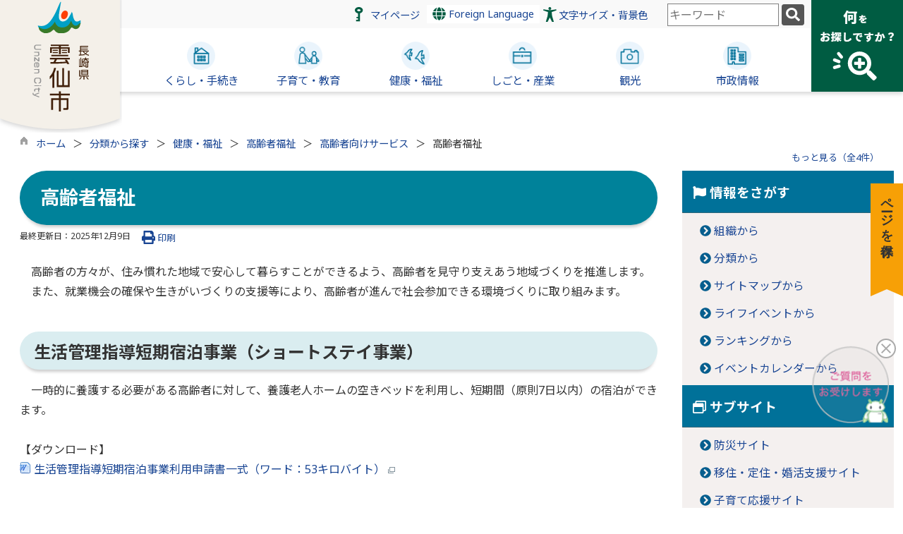

--- FILE ---
content_type: text/html
request_url: https://www.city.unzen.nagasaki.jp/kiji0031924/index.html
body_size: 164486
content:

<!DOCTYPE html>
<html lang="ja">
<head id="ctl00_Head1"><meta charset="UTF-8" /><meta name="viewport" content="width=device-width, initial-scale=1" /><meta name="format-detection" content="telephone=no" /><meta http-equiv="X-UA-Compatible" content="IE=edge" /><title>
	高齢者福祉 / 雲仙市
</title>
<script type="text/javascript" language="JavaScript">
<!--
    function enterCancel(event)
    {
        if (event.keyCode == 13)
        {
            var elem;
            if(event.srcElement)
            {
                elem = event.srcElement;
            }
            else
            {
                elem = event.target;
            }
            if(elem.type!='submit' && elem.type!='textarea' && elem.tagName!='A' && elem.tagName!='a' && elem.tagName!='area' && elem.tagName!='AREA') /* 2011/04/04 a tag OK */
            {
                var useMapFlg = false;
                if (elem.tagName == "img" || elem.tagName == "IMG") {
                    if (elem.useMap) {
                        useMapFlg = true;
                    }
                }
                if (!useMapFlg) {
                    if (event.preventDefault) 
                    {
                        event.preventDefault();
                    } 
                    else 
                    {
                        event.returnValue = false;
                    }
                }
            }
        }
    }
    
    /* Same Func is available in AjaxCalForIE6*/
    function ajaxCalOnClientShown(){
        /*IE6 does not have "maxHeight"*/
        if (typeof document.documentElement.style.maxHeight == "undefined") {
            try{
                $$("select").each(function(_itm){
                    _itm.style.visibility="hidden";
                });
            }catch(err){
            }
        }
    }    
    /* Same Func is available in AjaxCalForIE6*/
    function ajaxCalOnClientHidden(){
        /*IE6 does not have "maxHeight"*/
        if (typeof document.documentElement.style.maxHeight == "undefined") {
            try{
                $$("select").each(function(_itm){
                    _itm.style.visibility="visible";
                });
            }catch(err){
            }
        }
    }
    
    function clickButton(id, event) {
        if (event.keyCode == 13)
        {
            document.getElementById(id).click();

            if (event.preventDefault) 
            {
                event.preventDefault();
            } 
            else 
            {
                event.returnValue = false;
            }
        }
    }
    
    function checkValue(obj) {
        var keyword = document.getElementById(obj).value;

        keyword = keyword.replace(/^[\s　]+|[\s　]$/g, "");
        if (keyword.length == 0) {
            alert('検索キーワードを入力してください。');
            return false;
        }

        searchResult(keyword);
        return false;
    }
//-->
</script>
<link href="//www.city.unzen.nagasaki.jp/dynamic/common/css/default.css" rel="stylesheet" type="text/css" /><link href="//www.city.unzen.nagasaki.jp/dynamic/common/css/stylesheet.css" id="css_stylesheet" rel="stylesheet" type="text/css" media="print, screen and (min-width: 481px)" /><link href="//www.city.unzen.nagasaki.jp/dynamic/common/css/stylesheetforsp.css" id="css_stylesheet_sp" rel="stylesheet" type="text/css" media="only screen and (max-width: 480px)" /><link href="//www.city.unzen.nagasaki.jp/dynamic/common/css/migration.css" id="css_Migration" rel="stylesheet" type="text/css" /><link href="//www.city.unzen.nagasaki.jp/dynamic/hpkiji/designcss/design01.css" rel="stylesheet" type="text/css" /><link href="//www.city.unzen.nagasaki.jp/dynamic/common/css/fontsizen.css" id="css_fontsize" rel="stylesheet" type="text/css" media="print, screen and (min-width: 481px)" /><link href="//www.city.unzen.nagasaki.jp/dynamic/common/css/fontsizen.css" id="css_fontsize_sp" rel="stylesheet" type="text/css" media="only screen and (max-width: 480px)" /><link href="//www.city.unzen.nagasaki.jp/dynamic/common/css/uiw.css" id="css_color" rel="stylesheet" type="text/css" media="print, screen and (min-width: 481px)" /><link href="//www.city.unzen.nagasaki.jp/dynamic/common/css/uiw.css" id="css_color_sp" rel="stylesheet" type="text/css" media="only screen and (max-width: 480px)" /><link id="ctl00_minicalendar_css" href="//www.city.unzen.nagasaki.jp/dynamic/common/css/minicalendar.css" rel="stylesheet" type="text/css" /><link href="//www.city.unzen.nagasaki.jp/dynamic/favicon.ico" rel="icon" type="image/vnd.microsoft.icon" /><link href="//www.city.unzen.nagasaki.jp/dynamic/favicon.ico" rel="shortcut icon" type="image/vnd.microsoft.icon" /><script id="ctl00_jquery_min_js" type="text/javascript" src="//www.city.unzen.nagasaki.jp/dynamic/common/js/jquery.min.js"></script><script type="text/javascript" src="//www.city.unzen.nagasaki.jp/dynamic/common/js/js.cookie.js"></script><script type="text/javascript" src="//www.city.unzen.nagasaki.jp/dynamic/common/js/setcookie.js"></script><script id="ctl00_pubfunc_js" type="text/javascript" src="//www.city.unzen.nagasaki.jp/dynamic/common/js/pubfunc.js"></script><script id="ctl00_jquery_rwdImageMaps_min_js" type="text/javascript" src="//www.city.unzen.nagasaki.jp/dynamic/common/js/jquery.rwdimagemaps.min.js"></script><script type="text/javascript" src="//www.city.unzen.nagasaki.jp/dynamic/common/js/jquery-ui.js"></script><script type="text/javascript" src="//www.city.unzen.nagasaki.jp/dynamic/common/js/jquery.easing.1.3.js"></script><script type="text/javascript" src="//www.city.unzen.nagasaki.jp/dynamic/common/js/jquery.scrollfollow.js"></script><script type="text/javascript" src="//www.city.unzen.nagasaki.jp/dynamic/common/js/floatheader.js"></script><link href="//www.city.unzen.nagasaki.jp/dynamic/common/css/default_body.css" rel="stylesheet" type="text/css" /><script type="text/javascript" src="//www.city.unzen.nagasaki.jp/dynamic/common/js/keepsavepage.js"></script><link href="//www.city.unzen.nagasaki.jp/dynamic/common/css/keepsavepage.css" id="css_keepSavePage" rel="stylesheet" type="text/css" />
<!--[if lt IE 9]>
<link href="//www.city.unzen.nagasaki.jp/dynamic/common/css/stylesheet.css" rel="stylesheet" type="text/css" /><link href="//www.city.unzen.nagasaki.jp/dynamic/common/css/fontsizen.css" id="css_fontsize_ie8" rel="stylesheet" type="text/css" /><link href="//www.city.unzen.nagasaki.jp/dynamic/common/css/uiw.css" id="css_color_ie8" rel="stylesheet" type="text/css" /><link href="//www.city.unzen.nagasaki.jp/dynamic/common/css/html5_block.css" rel="stylesheet" type="text/css" /><script type="text/javascript" src="//www.city.unzen.nagasaki.jp/dynamic/common/js/html5shiv-printshiv.js"></script>
<![endif]-->
<script>
(function (c, n, s) {
    if (c[n] === void 0) {c['ULObject'] = n;
    c[n] = c[n] || function () {(c[n].q = c[n].q || []).push(arguments)};
    c[n].l = 1 * new Date();var e = document.createElement('script');
    e.async = 1;e.src = s + "/chatbot.js";
    var t = document.getElementsByTagName('script')[0];t.parentNode.insertBefore(e, t);}
})(window, 'ul_widget', 'https://support-widget.userlocal.jp');
ul_widget('init', { 'id': 'be1f2829303f28b6ef29', 'lg_id': '' });
</script><script type='text/javascript'>
var elementContainerId = "container";
var elementPankuzuId = "pankuzu";
var elementPankuzuInnerId = "pankuzu-inner";
var sideboardRootUrl = "//www.city.unzen.nagasaki.jp/dynamic/";
var sideboardPortalDsp_flg = true;
var sideboardPortalDspPrm = {
"sbkbn": "1"
}
var sideboardTopicsDsp_flg = true;
var sideboardTopicsDspPrm = {
"sbkbn": "2"
}
var sideboardDigestDsp_flg = true;
var sideboardDigestDspPrm = {
"sbkbn": "3"
}
var sideboardCountdownDsp_flg = true;
var sideboardCountdownKbn = "4";
</script><script id="ctl00_web-fonts-with-css_js_all_min_js" type="text/javascript" src="//www.city.unzen.nagasaki.jp/dynamic/common/web-fonts-with-css/js/all.min.js"></script><script id="ctl00_SideBoard_js" type="text/javascript" src="//www.city.unzen.nagasaki.jp/dynamic/common/js/sideboard.js"></script><script id="ctl00_SideBoardApi_js" type="text/javascript" src="//www.city.unzen.nagasaki.jp/dynamic/common/js/sideboardapi.js"></script><link id="ctl00_web-fonts-with-css_css_all_min_css" href="//www.city.unzen.nagasaki.jp/dynamic/common/web-fonts-with-css/css/all.min.css" rel="stylesheet" type="text/css" /><link id="ctl00_SideBoard_css" href="//www.city.unzen.nagasaki.jp/dynamic/common/css/sideboard.css" rel="stylesheet" type="text/css" />
<!-- google analytics start -->
<!-- Global site tag (gtag.js) - Google Analytics -->
<script async src="https://www.googletagmanager.com/gtag/js?id=G-980MV91S9M"></script>
<script>
  window.dataLayer = window.dataLayer || [];
  function gtag(){dataLayer.push(arguments);}
  gtag('js', new Date());

  gtag('config', 'G-980MV91S9M');
</script>

<!-- google analytics end -->
<link id="ctl00_siteSearchArea_css" href="//www.city.unzen.nagasaki.jp/dynamic/common/css/area/sitesearcharea.css" rel="stylesheet" type="text/css" /><meta property="og:type" content="article" /><meta id="ctl00_MetaOGPTitle" property="og:title" content="高齢者福祉" /><meta property="og:image" content="https://www.city.unzen.nagasaki.jp/dynamic/common/images/ogp/og_image.gif" /><meta property="og:url" content="https://www.city.unzen.nagasaki.jp/kiji0031924/index.html" /><meta property="og:description" content="高齢者福祉 / 雲仙市" /><meta property="og:site_name" content="雲仙市" /><meta property="og:locality" content="Kumamoto-Shi" /><meta property="og:region" content="Kumamoto" /><meta property="og:country-name" content="Japan" /><meta name="keywords" content="高齢者福祉" /></head>
<body class="haikei">

<form name="aspnetForm" method="post" action="./detail.aspx?c_id=3&amp;id=1924" id="aspnetForm" enctype="multipart/form-data" tabindex="1" onkeydown="enterCancel(event||window.event);">
<div>

</div>

<div>

	<input type="hidden" name="__VIEWSTATEGENERATOR" id="__VIEWSTATEGENERATOR" value="A5DD862A" />
	<input type="hidden" name="__EVENTVALIDATION" id="__EVENTVALIDATION" value="/wEdAARzNTxStOKFGMSiK61LvTsxKr04Hao8GCH9CdXEiDQgqXAD2d8E3du4ylvqnhIS8/Xiw/Wl7GYxqMny95u3KwW1Xi/+wZyVnORqg2cqnnP4i6oQT8BR69p5mUmakH4loJE=" />
</div>

<div class="Navigation"><ul><li><a href="#GlobalNavigationBlock" tabindex="1">ヘッダーをスキップ</a></li><li><a href="#mainBlock" tabindex="1">本文へジャンプ</a></li></ul></div>




<!-- allheader start  -->

<!--[if lt IE 9]>
<link href="//www.city.unzen.nagasaki.jp/dynamic/common/css/header/top1.css" rel="stylesheet" type="text/css" />
<![endif]-->
<span id="top"></span>
<link href="//www.city.unzen.nagasaki.jp/dynamic/common/css/header/top1.css" rel="stylesheet" type="text/css" /><div id="headerArea">
	
<link href="//www.city.unzen.nagasaki.jp/dynamic/common/web-fonts-with-css/css/all.min.css" rel="stylesheet">
<script type="text/javascript" src="//www.city.unzen.nagasaki.jp/dynamic/common/web-fonts-with-css/js/all.min.js"></script>
<script>
    jQuery.noConflict();

    //　ナビゲーションメニュー開閉
    function nabiMenuOpneClose() {
        jQuery("#top_mokuteki").toggleClass("active");
        jQuery("#overlay").toggleClass("open");
        if (jQuery("#top_mokuteki").hasClass("active")) {
            jQuery("body").addClass("no-scroll");
            //jQuery("#top_mokuteki").addClass("active");
            jQuery(".top_head_wp").addClass("active");
        } else {
            jQuery("body").removeClass("no-scroll");
            //jQuery("#top_mokuteki").removeClass("active");
            jQuery(".top_head_wp").removeClass("active");
        }
    };

    //　アクセシビリティメニュー開閉
    function accMenuOpneClose() {
        jQuery("#accessibility").toggleClass("active");
        jQuery("#overlay_acc").toggleClass("open");
        if (jQuery("#accessibility").hasClass("active")) {
            jQuery("body").addClass("scroll");
            //jQuery("#top_mokuteki").addClass("active");
            jQuery(".acce_head_wp").addClass("active");
        } else {
            jQuery("body").removeClass("scroll");
            //jQuery("#top_mokuteki").removeClass("active");
            jQuery(".acce_head_wp").removeClass("active");
        }
    };
    jQuery(function () {
        jQuery(document).on('click', function (e) {
            if (!jQuery(e.target).closest('#acc').length && !jQuery(e.target).closest('#accessibility').length) {
                // 外側をクリックした場合
                if (jQuery("#accessibility").hasClass("active")) {
                    // メニューが開いている場合
                    // メニューを閉じる
                    jQuery("#accessibility").removeClass("active");
                    jQuery("#overlay_acc").removeClass("open");
                    jQuery("body").removeClass("scroll");
                    //jQuery("#top_mokuteki").removeClass("active");
                    jQuery(".acce_head_wp").removeClass("active");
                }
            }
        });
    });

</script>


<div id="headerAreaDef">
    <input type="submit" name="ctl00$ctl37$Dmy" value="" onclick="return false;" id="ctl00_ctl37_Dmy" style="height:0px;width:0px;position: absolute; top: -100px;" />
    <!-- rect start -->
    <map id="header_img" name="header_img">
        <area shape="circle" alt="雲仙市トップへ" coords="119,76,86" href="https://www.city.unzen.nagasaki.jp/default.html" />
    </map>
    <!-- rect end -->
    
        <div class="function_Area">
            <div class="functionmenu_area">
                    <div class="mypage"><a href="//www.city.unzen.nagasaki.jp/dynamic/personalize/pub/default.aspx?c_id=27" tabindex="1">マイページ</a></div>
                    <!-- foreign language start -->
                    
<script type="text/javascript">
    jQuery.noConflict();
    jQuery(function () {
        // メニュー用
        jQuery('.select-box01 #normal a').focus(function () {
            jQuery(this).siblings('.sub-menu').addClass('focused');
        }).blur(function () {
            jQuery(this).siblings('.sub-menu').removeClass('focused');
        });

        // サブメニュー用
        jQuery('.sub-menu a').focus(function () {
            jQuery(this).parents('.sub-menu').addClass('focused');
        }).blur(function () {
            jQuery(this).parents('.sub-menu').removeClass('focused');
        });
    });
</script>

<!-- 翻訳メニュー -->
<div class="select-box01" tabIndex="-1">
    <ul id="normal" class="dropmenu" tabIndex="-1">
        <li><a lang="en" href="#" class="topmenu" tabindex="1"><i class="fas fa-globe fa-lg my-green"></i> Foreign Language</a>
            <ul class="sub-menu">
                <li><a translate="no" lang="en" href="https://translate.google.co.jp/translate?hl=ja&sl=ja&tl=en&u=https://www.city.unzen.nagasaki.jp/kiji0031924/index.html" target="_blank" class="topsub" tabindex="1">English&nbsp;<img src="//www.city.unzen.nagasaki.jp/dynamic/common/images/newwin.gif" alt="Open in a new window" title=""></a></li>
                <li><a translate="no" lang="zh" href="https://translate.google.co.jp/translate?hl=ja&sl=ja&tl=zh-CN&u=https://www.city.unzen.nagasaki.jp/kiji0031924/index.html" target="_blank" tabindex="1">中文(简化字)&nbsp;<img src="//www.city.unzen.nagasaki.jp/dynamic/common/images/newwin.gif" alt="在新视窗中开启" title=""></a></li>
                <li><a translate="no" lang="zh" href="https://translate.google.co.jp/translate?hl=ja&sl=ja&tl=zh-TW&u=https://www.city.unzen.nagasaki.jp/kiji0031924/index.html" target="_blank" tabindex="1">中文(繁體字)&nbsp;<img src="//www.city.unzen.nagasaki.jp/dynamic/common/images/newwin.gif" alt="在新視窗中開啟" title=""></a></li>
                <li><a translate="no" lang="ko" href="https://translate.google.co.jp/translate?hl=ja&sl=ja&tl=ko&u=https://www.city.unzen.nagasaki.jp/kiji0031924/index.html" target="_blank" tabindex="1">한국어&nbsp;<img src="//www.city.unzen.nagasaki.jp/dynamic/common/images/newwin.gif" alt="다른 창으로 엽니 다" title=""></a></li>
                <li><a translate="no" lang="km" href="https://translate.google.co.jp/translate?hl=ja&sl=ja&tl=km&u=https://www.city.unzen.nagasaki.jp/kiji0031924/index.html" target="_blank" tabindex="1">ភាសាខ្មែរ&nbsp;<img src="//www.city.unzen.nagasaki.jp/dynamic/common/images/newwin.gif" alt="Open in a new window" title=""></a></li>
                <li><a translate="no" lang="vi" href="https://translate.google.co.jp/translate?hl=ja&sl=ja&tl=vi&u=https://www.city.unzen.nagasaki.jp/kiji0031924/index.html" target="_blank" tabindex="1">tiếng Việt&nbsp;<img src="//www.city.unzen.nagasaki.jp/dynamic/common/images/newwin.gif" alt="다른 창으로 엽니 다" title=""></a></li>
            </ul>
        </li>
    </ul>
</div>

                    <!-- foreign language end -->
                    <div class="accessibility"><a id="acc" href="javascript:void(0)" onclick="javascript:accMenuOpneClose();" tabindex="1">文字サイズ・背景色</a></div>
                    <!-- mainSearch start -->
                    <div id="mainSearch">
                        
                                
                                
   
    <div name="searchver2-input" class="searchver2-input" data-api_url="https://unzensearch.kumamoto-net.ne.jp/public_api/">
	  <!--フォームの表示箇所-->
	</div>
<script>
var sitesearch_config = {
        SEARCH_ROOT: "https://www.city.unzen.nagasaki.jp/dynamic/search/pub/Default.aspx?c_id=2",
        API_ROOT: "https://unzensearch.kumamoto-net.ne.jp/public_api/",
    };
</script>
    <script>
        var req = new XMLHttpRequest();
        var ssurl = "https://unzensearch.kumamoto-net.ne.jp/site_search_input_only/"
        req.onreadystatechange = function () {
            var searchareas = document.getElementsByName('searchver2-input');
            for (var i = 0; i < searchareas.length; i++) {
                if (req.readyState == 4) { // 通信の完了時
                    if (req.status == 200) { // 通信の成功時
                        searchareas[i].innerHTML = req.response;
                        var script = document.createElement("script");
                        script.async = "async";
                        script.src = ssurl + "index-input.0c27b256.js";
                        searchareas[i].appendChild(script);

                        var link = document.createElement("link");
                        link.async = "async";
                        link.rel = "stylesheet";
                        link.type = "text/css";
                        link.href = ssurl + "index-input.dbd7ad3a.css";
                        searchareas[i].appendChild(link);
                    }
                } else {
                    searchareas[i].innerHTML = "読込中...";
                }
            }
            
        }

        req.open('GET', ssurl, true);
        req.send(null);
	</script>
                            
                    </div>
            </div>
    <div id="navimenu"><a id="toggle" href="javascript:void(0)" onclick="javascript:nabiMenuOpneClose();" tabindex="1"><span><img src="//www.city.unzen.nagasaki.jp/dynamic/common/images/top1/navi_menu.png" alt="目的から探す" title="" /></span></a></div>

        </div>

        <div id="header">

        <!-- header start -->
        <h1 id="hd_header" class="pc">
            <img id="imgHeader" usemap="#header_img" src="//www.city.unzen.nagasaki.jp/common/upload/common/0_2_header_xctiwl5o.png" alt="長崎県雲仙市" style="border-width:0px;" />
        </h1>
        <h1 id="hd_header02" class="SP">
            <img src="//www.city.unzen.nagasaki.jp/dynamic/common/images/top1/head_sp.png" alt="雲仙市スマホ版" title="">
        </h1>

        <!-- header end -->



        <!-- グローバルナビゲーション -->
        <div id="GlobalNavigationBlock" tabindex="1">
            <div class="Navigation">
                <ul>
                    <li><a href="#navi_skip" tabindex="1">グローバルナビゲーションをスキップ</a></li>
                </ul>
            </div>
            <!-- global navigation start -->
            

<script type="text/javascript">
    var open_id = "";
    var leave_exe_flg = true;
    jQuery.noConflict();
    jQuery(function () {

        var setPopNaviArea,setHideNaviArea;

        jQuery("li.navi_tab,ul.g_navi").on({
            'mouseenter': function () {

                var id = jQuery(this).attr("id");

                if (jQuery(this).hasClass("navi_tab")) {
                    id = id.replace("navi_tab_", "");
                } else if (jQuery(this).hasClass("g_navi")) {
                    id = id.replace("g_navi_", "");
                }

                if(leave_exe_flg || open_id != id) 
                {
                    clearTimeout(setHideNaviArea);

                    setPopNaviArea = setTimeout(function () {
                        jQuery("li.navi_tab").each(function () {
                            (jQuery(this).attr("id") == "navi_tab_" + id) ? jQuery(this).addClass("sankaku") : jQuery(this).removeClass("sankaku");
                            (jQuery(this).attr("id") == "navi_tab_" + id) ? jQuery(this).addClass("selected") : jQuery(this).removeClass("selected");
                        });
                        jQuery("ul.g_navi").each(function () {
                            (jQuery(this).attr("id") == "g_navi_" + id) ? jQuery(this).show() : jQuery(this).hide();
                        });
                        open_id = id; 
                    }, 400); 
                }
                else
                {
                    if(!leave_exe_flg && jQuery(this).attr("id") == "navi_tab_" + id)
                    {
                        closePopMenu(id);
                    }
                }
            },
            'mouseleave': function () {
                if(!leave_exe_flg)
                {
                    return false;
                }
                clearTimeout(setPopNaviArea);

                setHideNaviArea = setTimeout(function () {
                    jQuery("li.navi_tab").removeClass("sankaku");
                    jQuery("li.navi_tab").removeClass("selected");
                    jQuery("ul.g_navi").hide();
                    open_id = "";
                }, 50);
            },

            'focusin': function () {

                var id = jQuery(this).attr("id");

                if (jQuery(this).hasClass("navi_tab")) {
                    id = id.replace("navi_tab_", "");
                } else if (jQuery(this).hasClass("g_navi")) {
                    id = id.replace("g_navi_", "");
                }

                clearTimeout(setHideNaviArea);

                setPopNaviArea = setTimeout(function () {
                    jQuery("li.navi_tab").each(function () {
                        (jQuery(this).attr("id") == "navi_tab_" + id) ? jQuery(this).addClass("sankaku") : jQuery(this).removeClass("sankaku");
                        (jQuery(this).attr("id") == "navi_tab_" + id) ? jQuery(this).addClass("selected") : jQuery(this).removeClass("selected");
                    });
                    jQuery("div.g_navi").each(function () {
                        (jQuery(this).attr("id") == "g_navi_" + id) ? jQuery(this).show() : jQuery(this).hide();
                    });
                }, 1);
            },
            'focusout': function () {

                clearTimeout(setPopNaviArea);

                setHideNaviArea = setTimeout(function () {
                    jQuery("li.navi_tab").removeClass("sankaku");
                    jQuery("li.navi_tab").removeClass("selected");
                    jQuery("ul.g_navi").hide();
                }, 1);
            }
        });

        if (jQuery("#globalNavigationData").length) {
            var classid = jQuery("#globalNavigationData").attr("data-classid");
            var parentid = jQuery("#globalNavigationData").attr("data-parentid");
            var topid = jQuery("#globalNavigationData").attr("data-topid");

            jQuery('[data-global="' + classid + '"]').addClass("now");
            if (parentid > 0) {
                jQuery('[data-ul-global="' + parentid + '"]').show();
            }
            if (topid > 0) {
                jQuery('[data-global="' + topid + '"]').addClass("now");
            }
        }
    });
    function openCMenu(targetid)
    {
        jQuery("ul.childmenu").each(function () {
            var parentid = jQuery(this).attr("data-ul-global");
            if(parentid == targetid)
            {
                jQuery(this).toggle();
            }
            else
            {
                jQuery(this).hide()
            }
        });
    }
    function closePopMenu(targetid)
    {
        setTimeout(function () {
            jQuery("li#navi_tab_" + targetid).removeClass("sankaku");
            jQuery("li#navi_tab_" + targetid).removeClass("selected");
            jQuery("ul#g_navi_" + targetid).hide();
            open_id = "";
        }, 10);
    }
</script>


    <div id="naviContainer">
        <div id="naviArea">
    <ul id="navi_list">
            <li class="navi_tab exsistpic " id="navi_tab_101"
                data-global="101">
                <div>
                    <a href="//www.city.unzen.nagasaki.jp/list00101.html" tabindex="10" >
                        <img src="//www.city.unzen.nagasaki.jp/common/upload/hpkiji/101_class_globalnavi_kwsa0hs4.png" style="max-width:54px;max-height:40px" alt="" title="" /><p id="navi_tab_text_101">くらし・手続き</p>
                    </a>
                </div>
             </li>
        
            <li class="navi_tab exsistpic " id="navi_tab_102"
                data-global="102">
                <div>
                    <a href="//www.city.unzen.nagasaki.jp/list00102.html" tabindex="62" >
                        <img src="//www.city.unzen.nagasaki.jp/common/upload/hpkiji/102_class_globalnavi_q6ajaemi.png" style="max-width:54px;max-height:40px" alt="" title="" /><p id="navi_tab_text_102">子育て・教育</p>
                    </a>
                </div>
             </li>
        
            <li class="navi_tab exsistpic " id="navi_tab_103"
                data-global="103">
                <div>
                    <a href="//www.city.unzen.nagasaki.jp/list00103.html" tabindex="78" >
                        <img src="//www.city.unzen.nagasaki.jp/common/upload/hpkiji/103_class_globalnavi_opxya4sk.png" style="max-width:54px;max-height:40px" alt="" title="" /><p id="navi_tab_text_103">健康・福祉</p>
                    </a>
                </div>
             </li>
        
            <li class="navi_tab exsistpic " id="navi_tab_104"
                data-global="104">
                <div>
                    <a href="//www.city.unzen.nagasaki.jp/list00104.html" tabindex="112" >
                        <img src="//www.city.unzen.nagasaki.jp/common/upload/hpkiji/104_class_globalnavi_tzr07jdh.png" style="max-width:54px;max-height:40px" alt="" title="" /><p id="navi_tab_text_104">しごと・産業</p>
                    </a>
                </div>
             </li>
        
            <li class="navi_tab exsistpic " id="navi_tab_105"
                data-global="105">
                <div>
                    <a href="https://www.city.unzen.nagasaki.jp/kankou/default.html" tabindex="147" >
                        <img src="//www.city.unzen.nagasaki.jp/common/upload/hpkiji/105_class_globalnavi_sm0m7vv7.png" style="max-width:54px;max-height:40px" alt="" title="" /><p id="navi_tab_text_105">観光</p>
                    </a>
                </div>
             </li>
        
            <li class="navi_tab exsistpic navi_tab_last" id="navi_tab_106"
                data-global="106">
                <div>
                    <a href="//www.city.unzen.nagasaki.jp/list00106.html" tabindex="150" >
                        <img src="//www.city.unzen.nagasaki.jp/common/upload/hpkiji/106_class_globalnavi_kkypb3jk.png" style="max-width:54px;max-height:40px" alt="" title="" /><p id="navi_tab_text_106">市政情報</p>
                    </a>
                </div>
             </li>
        </ul>
        </div>
    
        <div id="popNaviArea">
        
            <ul class="g_navi " id="g_navi_101" style="display:none;">
            
            
                    <li class="navi_child ">
                        <h3 class="navi_child_name " data-global="108">
                            
                            <a href="//www.city.unzen.nagasaki.jp/list00108.html" tabindex="11" >届出・証明</a>
                        </h3>
                        <ul class="childmenu" data-ul-global="108">
                        
                        
                                <li
                                    data-global="152">
                                    
                                    <a href="https://www.city.unzen.nagasaki.jp/dynamic/hpkiji/pub/shinsei.aspx?c_id=3" tabindex="12" >申請書ダウンロード</a>
                                </li>
                            
                                <li
                                    data-global="153">
                                    
                                    <a href="//www.city.unzen.nagasaki.jp/list00153.html" tabindex="13" >住民票・住所異動に関するお知らせ</a>
                                </li>
                            
                                <li
                                    data-global="154">
                                    
                                    <a href="//www.city.unzen.nagasaki.jp/list00154.html" tabindex="14" >戸籍届出に関するお知らせ</a>
                                </li>
                            
                                <li
                                    data-global="155">
                                    
                                    <a href="//www.city.unzen.nagasaki.jp/list00155.html" tabindex="15" >証明書の請求・発行</a>
                                </li>
                            
                                <li
                                    data-global="156">
                                    
                                    <a href="//www.city.unzen.nagasaki.jp/list00156.html" tabindex="16" >印鑑登録</a>
                                </li>
                            
                                <li
                                    data-global="157">
                                    
                                    <a href="//www.city.unzen.nagasaki.jp/list00157.html" tabindex="17" >マイナンバーカード</a>
                                </li>
                            
                                <li
                                    data-global="158">
                                    
                                    <a href="//www.city.unzen.nagasaki.jp/list00158.html" tabindex="18" >パスポート</a>
                                </li>
                            
                                <li
                                    data-global="869">
                                    
                                    <a href="https://www.city.unzen.nagasaki.jp/kiji003811/index.html" tabindex="19" >時間外交付サービスのご案内</a>
                                </li>
                            
                        </ul>
                    </li>
                    <li class="navi_child ">
                        <h3 class="navi_child_name " data-global="109">
                            
                            <a href="//www.city.unzen.nagasaki.jp/list00109.html" tabindex="20" >年金・健康保険</a>
                        </h3>
                        <ul class="childmenu" data-ul-global="109">
                        
                        
                                <li
                                    data-global="159">
                                    
                                    <a href="//www.city.unzen.nagasaki.jp/list00159.html" tabindex="21" >国民年金</a>
                                </li>
                            
                                <li
                                    data-global="160">
                                    
                                    <a href="//www.city.unzen.nagasaki.jp/list00160.html" tabindex="22" >国民健康保険</a>
                                </li>
                            
                                <li
                                    data-global="161">
                                    
                                    <a href="//www.city.unzen.nagasaki.jp/list00161.html" tabindex="23" >後期高齢者医療保険</a>
                                </li>
                            
                        </ul>
                    </li>
                    <li class="navi_child ">
                        <h3 class="navi_child_name " data-global="110">
                            
                            <a href="//www.city.unzen.nagasaki.jp/list00110.html" tabindex="24" >税金</a>
                        </h3>
                        <ul class="childmenu" data-ul-global="110">
                        
                        
                                <li
                                    data-global="162">
                                    
                                    <a href="//www.city.unzen.nagasaki.jp/list00162.html" tabindex="25" >税に関するお知らせ</a>
                                </li>
                            
                                <li
                                    data-global="163">
                                    
                                    <a href="//www.city.unzen.nagasaki.jp/list00163.html" tabindex="26" >市民税</a>
                                </li>
                            
                                <li
                                    data-global="164">
                                    
                                    <a href="//www.city.unzen.nagasaki.jp/list00164.html" tabindex="27" >国民健康保険税</a>
                                </li>
                            
                                <li
                                    data-global="165">
                                    
                                    <a href="//www.city.unzen.nagasaki.jp/list00165.html" tabindex="28" >固定資産税</a>
                                </li>
                            
                                <li
                                    data-global="166">
                                    
                                    <a href="//www.city.unzen.nagasaki.jp/list00166.html" tabindex="29" >軽自動車税</a>
                                </li>
                            
                                <li
                                    data-global="167">
                                    
                                    <a href="//www.city.unzen.nagasaki.jp/list00167.html" tabindex="30" >その他の税</a>
                                </li>
                            
                                <li
                                    data-global="168">
                                    
                                    <a href="//www.city.unzen.nagasaki.jp/list00168.html" tabindex="31" >税に関する証明</a>
                                </li>
                            
                                <li
                                    data-global="1059">
                                    
                                    <a href="//www.city.unzen.nagasaki.jp/list01059.html" tabindex="32" >申請書ダウンロード</a>
                                </li>
                            
                        </ul>
                    </li>
                    <li class="navi_child ">
                        <h3 class="navi_child_name " data-global="111">
                            
                            <a href="//www.city.unzen.nagasaki.jp/list00111.html" tabindex="33" >住まい・ごみ・環境</a>
                        </h3>
                        <ul class="childmenu" data-ul-global="111">
                        
                        
                                <li
                                    data-global="169">
                                    
                                    <a href="//www.city.unzen.nagasaki.jp/list00169.html" tabindex="34" >住まい・土地</a>
                                </li>
                            
                                <li
                                    data-global="170">
                                    
                                    <a href="//www.city.unzen.nagasaki.jp/list00170.html" tabindex="35" >ごみ・リサイクル</a>
                                </li>
                            
                                <li
                                    data-global="171">
                                    
                                    <a href="//www.city.unzen.nagasaki.jp/list00171.html" tabindex="36" >環境・衛生</a>
                                </li>
                            
                                <li
                                    data-global="172">
                                    
                                    <a href="//www.city.unzen.nagasaki.jp/list00172.html" tabindex="37" >再生可能エネルギー</a>
                                </li>
                            
                                <li
                                    data-global="173">
                                    
                                    <a href="//www.city.unzen.nagasaki.jp/list00173.html" tabindex="38" >動物・ペット</a>
                                </li>
                            
                                <li
                                    data-global="174">
                                    
                                    <a href="//www.city.unzen.nagasaki.jp/list00174.html" tabindex="39" >上水道</a>
                                </li>
                            
                                <li
                                    data-global="175">
                                    
                                    <a href="//www.city.unzen.nagasaki.jp/list00175.html" tabindex="40" >下水道・浄化槽</a>
                                </li>
                            
                        </ul>
                    </li>
                    <li class="navi_child ">
                        <h3 class="navi_child_name " data-global="112">
                            
                            <a href="//www.city.unzen.nagasaki.jp/list00112.html" tabindex="41" >交通・安全</a>
                        </h3>
                        <ul class="childmenu" data-ul-global="112">
                        
                        
                                <li
                                    data-global="176">
                                    
                                    <a href="https://www.city.unzen.nagasaki.jp/list00865.html" tabindex="42" >乗合送迎サービス「チョイソコうんぜん」</a>
                                </li>
                            
                                <li
                                    data-global="177">
                                    
                                    <a href="//www.city.unzen.nagasaki.jp/list00177.html" tabindex="43" >交通安全・防犯</a>
                                </li>
                            
                                <li
                                    data-global="178">
                                    
                                    <a href="//www.city.unzen.nagasaki.jp/list00178.html" tabindex="44" >消費生活相談</a>
                                </li>
                            
                        </ul>
                    </li>
                    <li class="navi_child ">
                        <h3 class="navi_child_name " data-global="113">
                            
                            <a href="https://www.city.unzen.nagasaki.jp/bousai/default.html" tabindex="45" >防災特設サイトへ</a>
                        </h3>
                        <ul class="childmenu" data-ul-global="113">
                        
                        
                                <li
                                    data-global="883">
                                    
                                    <a href="https://www.city.unzen.nagasaki.jp/bousai/default.html" tabindex="46" >防災情報関連</a>
                                </li>
                            
                        </ul>
                    </li>
                    <li class="navi_child ">
                        <h3 class="navi_child_name " data-global="114">
                            
                            <a href="//www.city.unzen.nagasaki.jp/list00114.html" tabindex="47" >地域・交流</a>
                        </h3>
                        <ul class="childmenu" data-ul-global="114">
                        
                        
                                <li
                                    data-global="179">
                                    
                                    <a href="//www.city.unzen.nagasaki.jp/list00179.html" tabindex="48" >地域づくり・まちづくり</a>
                                </li>
                            
                                <li
                                    data-global="180">
                                    
                                    <a href="//www.city.unzen.nagasaki.jp/list00180.html" tabindex="49" >自治会</a>
                                </li>
                            
                                <li
                                    data-global="181">
                                    
                                    <a href="//www.city.unzen.nagasaki.jp/list00181.html" tabindex="50" >地域おこし協力隊</a>
                                </li>
                            
                                <li
                                    data-global="1050">
                                    
                                    <a href="//www.city.unzen.nagasaki.jp/list01050.html" tabindex="51" >国際交流</a>
                                </li>
                            
                                <li
                                    data-global="944">
                                    
                                    <a href="//www.city.unzen.nagasaki.jp/list00944.html" tabindex="52" >その他募集</a>
                                </li>
                            
                        </ul>
                    </li>
                    <li class="navi_child ">
                        <h3 class="navi_child_name " data-global="115">
                            
                            <a href="https://www.city.unzen.nagasaki.jp/ijuu/default.html" tabindex="53" >移住・定住・婚活</a>
                        </h3>
                        <ul class="childmenu" data-ul-global="115">
                        
                        
                                <li
                                    data-global="882">
                                    
                                    <a href="https://www.city.unzen.nagasaki.jp/ijuu/default.html" tabindex="54" >移住・定住・婚活関連</a>
                                </li>
                            
                        </ul>
                    </li>
                    <li class="navi_child ">
                        <h3 class="navi_child_name " data-global="1037">
                            
                            <a href="//www.city.unzen.nagasaki.jp/list01037.html" tabindex="55" >給付金関連</a>
                        </h3>
                        
                        
                        
                        
                    </li>
                    <li class="navi_child ">
                        <h3 class="navi_child_name " data-global="107">
                            
                            <a href="//www.city.unzen.nagasaki.jp/list00107.html" tabindex="56" >新型コロナウイルス感染症</a>
                        </h3>
                        <ul class="childmenu" data-ul-global="107">
                        
                        
                                <li
                                    data-global="145">
                                    
                                    <a href="//www.city.unzen.nagasaki.jp/list00145.html" tabindex="57" >ワクチン接種</a>
                                </li>
                            
                                <li
                                    data-global="147">
                                    
                                    <a href="//www.city.unzen.nagasaki.jp/list00147.html" tabindex="58" >市長から市民の方へ（令和5年1月以前）</a>
                                </li>
                            
                                <li
                                    data-global="149">
                                    
                                    <a href="//www.city.unzen.nagasaki.jp/list00149.html" tabindex="59" >支援情報</a>
                                </li>
                            
                                <li
                                    data-global="151">
                                    
                                    <a href="//www.city.unzen.nagasaki.jp/list00151.html" tabindex="60" >相談窓口、お知らせ</a>
                                </li>
                            
                        </ul>
                    </li>
                    <li class="navi_child ">
                        <h3 class="navi_child_name " data-global="116">
                            
                            <a href="//www.city.unzen.nagasaki.jp/list00116.html" tabindex="61" >各種相談</a>
                        </h3>
                        
                        
                        
                        
                    </li>
            </ul>
        
            <ul class="g_navi " id="g_navi_102" style="display:none;">
            
            
                    <li class="navi_child ">
                        <h3 class="navi_child_name " data-global="117">
                            
                            <a href="https://www.city.unzen.nagasaki.jp/kosodate/default.html" tabindex="63" >子育て・教育特設サイトへ</a>
                        </h3>
                        <ul class="childmenu" data-ul-global="117">
                        
                        
                                <li
                                    data-global="881">
                                    
                                    <a href="https://www.city.unzen.nagasaki.jp/kosodate/default.html" tabindex="64" >子育て・教育関連</a>
                                </li>
                            
                        </ul>
                    </li>
                    <li class="navi_child ">
                        <h3 class="navi_child_name " data-global="118">
                            
                            <a href="https://www.unzen.ed.jp/" tabindex="65" >小・中学校の紹介（うんぜんフレンドネット）</a>
                        </h3>
                        
                        
                        
                        
                    </li>
                    <li class="navi_child ">
                        <h3 class="navi_child_name " data-global="119">
                            
                            <a href="//www.city.unzen.nagasaki.jp/list00119.html" tabindex="66" >生涯学習</a>
                        </h3>
                        <ul class="childmenu" data-ul-global="119">
                        
                        
                                <li
                                    data-global="182">
                                    
                                    <a href="//www.city.unzen.nagasaki.jp/list00182.html" tabindex="67" >市民講座・催し</a>
                                </li>
                            
                                <li
                                    data-global="183">
                                    
                                    <a href="//www.city.unzen.nagasaki.jp/list00183.html" tabindex="68" >二十歳（はたち）のつどい</a>
                                </li>
                            
                                <li
                                    data-global="184">
                                    
                                    <a href="//www.city.unzen.nagasaki.jp/list00184.html" tabindex="69" >公民館・図書館</a>
                                </li>
                            
                                <li
                                    data-global="185">
                                    
                                    <a href="//www.city.unzen.nagasaki.jp/list00185.html" tabindex="70" >芸術文化への支援</a>
                                </li>
                            
                        </ul>
                    </li>
                    <li class="navi_child ">
                        <h3 class="navi_child_name " data-global="120">
                            
                            <a href="//www.city.unzen.nagasaki.jp/list00120.html" tabindex="71" >歴史・文化</a>
                        </h3>
                        <ul class="childmenu" data-ul-global="120">
                        
                        
                                <li
                                    data-global="186">
                                    
                                    <a href="//www.city.unzen.nagasaki.jp/list00186.html" tabindex="72" >歴史・文化の催し、活動</a>
                                </li>
                            
                                <li
                                    data-global="187">
                                    
                                    <a href="//www.city.unzen.nagasaki.jp/list00187.html" tabindex="73" >史跡・指定文化財</a>
                                </li>
                            
                        </ul>
                    </li>
                    <li class="navi_child ">
                        <h3 class="navi_child_name " data-global="121">
                            
                            <a href="//www.city.unzen.nagasaki.jp/list00121.html" tabindex="74" >スポーツ振興</a>
                        </h3>
                        <ul class="childmenu" data-ul-global="121">
                        
                        
                                <li
                                    data-global="188">
                                    
                                    <a href="//www.city.unzen.nagasaki.jp/list00188.html" tabindex="75" >スポーツイベント・講習会</a>
                                </li>
                            
                                <li
                                    data-global="189">
                                    
                                    <a href="//www.city.unzen.nagasaki.jp/list00189.html" tabindex="76" >体育協会・クラブ・団体</a>
                                </li>
                            
                                <li
                                    data-global="190">
                                    
                                    <a href="//www.city.unzen.nagasaki.jp/list00190.html" tabindex="77" >スポーツへの支援</a>
                                </li>
                            
                        </ul>
                    </li>
            </ul>
        
            <ul class="g_navi " id="g_navi_103" style="display:none;">
            
            
                    <li class="navi_child ">
                        <h3 class="navi_child_name " data-global="122">
                            
                            <a href="//www.city.unzen.nagasaki.jp/list00122.html" tabindex="79" >健康・医療</a>
                        </h3>
                        <ul class="childmenu" data-ul-global="122">
                        
                        
                                <li
                                    data-global="191">
                                    
                                    <a href="//www.city.unzen.nagasaki.jp/list00191.html" tabindex="80" >健康づくり</a>
                                </li>
                            
                                <li
                                    data-global="192">
                                    
                                    <a href="//www.city.unzen.nagasaki.jp/list00192.html" tabindex="81" >こころの健康</a>
                                </li>
                            
                                <li
                                    data-global="193">
                                    
                                    <a href="//www.city.unzen.nagasaki.jp/list00193.html" tabindex="82" >感染症</a>
                                </li>
                            
                                <li
                                    data-global="194">
                                    
                                    <a href="//www.city.unzen.nagasaki.jp/list00194.html" tabindex="83" >予防接種・健診</a>
                                </li>
                            
                                <li
                                    data-global="195">
                                    
                                    <a href="//www.city.unzen.nagasaki.jp/list00195.html" tabindex="84" >地域・救急医療・その他</a>
                                </li>
                            
                        </ul>
                    </li>
                    <li class="navi_child ">
                        <h3 class="navi_child_name " data-global="1045">
                            
                            <a href="//www.city.unzen.nagasaki.jp/list01045.html" tabindex="85" >各種相談窓口一覧</a>
                        </h3>
                        
                        
                        
                        
                    </li>
                    <li class="navi_child ">
                        <h3 class="navi_child_name " data-global="123">
                            
                            <a href="//www.city.unzen.nagasaki.jp/list00123.html" tabindex="86" >介護保険</a>
                        </h3>
                        <ul class="childmenu" data-ul-global="123">
                        
                        
                                <li
                                    data-global="196">
                                    
                                    <a href="https://www.city.unzen.nagasaki.jp/kiji0031861/index.html" tabindex="87" >介護保険料</a>
                                </li>
                            
                                <li
                                    data-global="197">
                                    
                                    <a href="//www.city.unzen.nagasaki.jp/list00197.html" tabindex="88" >介護保険サービス</a>
                                </li>
                            
                        </ul>
                    </li>
                    <li class="navi_child ">
                        <h3 class="navi_child_name " data-global="124">
                            
                            <a href="//www.city.unzen.nagasaki.jp/list00124.html" tabindex="89" >高齢者福祉</a>
                        </h3>
                        <ul class="childmenu" data-ul-global="124">
                        
                        
                                <li
                                    data-global="198">
                                    
                                    <a href="//www.city.unzen.nagasaki.jp/list00198.html" tabindex="90" >介護が必要なとき</a>
                                </li>
                            
                                <li
                                    data-global="199">
                                    
                                    <a href="//www.city.unzen.nagasaki.jp/list00199.html" tabindex="91" >高齢者向けサービス</a>
                                </li>
                            
                        </ul>
                    </li>
                    <li class="navi_child ">
                        <h3 class="navi_child_name " data-global="125">
                            
                            <a href="//www.city.unzen.nagasaki.jp/list00125.html" tabindex="92" >障がい者支援</a>
                        </h3>
                        <ul class="childmenu" data-ul-global="125">
                        
                        
                                <li
                                    data-global="200">
                                    
                                    <a href="//www.city.unzen.nagasaki.jp/list00200.html" tabindex="93" >手帳の申請</a>
                                </li>
                            
                                <li
                                    data-global="201">
                                    
                                    <a href="//www.city.unzen.nagasaki.jp/list00201.html" tabindex="94" >医療費助成</a>
                                </li>
                            
                                <li
                                    data-global="202">
                                    
                                    <a href="//www.city.unzen.nagasaki.jp/list00202.html" tabindex="95" >手当・給付金</a>
                                </li>
                            
                                <li
                                    data-global="1007">
                                    
                                    <a href="//www.city.unzen.nagasaki.jp/list01007.html" tabindex="96" >相談支援</a>
                                </li>
                            
                                <li
                                    data-global="1008">
                                    
                                    <a href="//www.city.unzen.nagasaki.jp/list01008.html" tabindex="97" >就労支援</a>
                                </li>
                            
                                <li
                                    data-global="1009">
                                    
                                    <a href="https://www.city.unzen.nagasaki.jp/kiji003392/index.html" tabindex="98" >障害福祉サービス</a>
                                </li>
                            
                                <li
                                    data-global="1010">
                                    
                                    <a href="https://www.city.unzen.nagasaki.jp/kiji0032/index.html" tabindex="99" >地域生活支援給付</a>
                                </li>
                            
                                <li
                                    data-global="1011">
                                    
                                    <a href="//www.city.unzen.nagasaki.jp/list01011.html" tabindex="100" >補装具・日常生活用具</a>
                                </li>
                            
                                <li
                                    data-global="1012">
                                    
                                    <a href="//www.city.unzen.nagasaki.jp/list01012.html" tabindex="101" >情報伝達支援</a>
                                </li>
                            
                                <li
                                    data-global="1013">
                                    
                                    <a href="//www.city.unzen.nagasaki.jp/list01013.html" tabindex="102" >その他各種支援</a>
                                </li>
                            
                                <li
                                    data-global="1014">
                                    
                                    <a href="//www.city.unzen.nagasaki.jp/list01014.html" tabindex="103" >優遇制度</a>
                                </li>
                            
                                <li
                                    data-global="1015">
                                    
                                    <a href="//www.city.unzen.nagasaki.jp/list01015.html" tabindex="104" >各種お知らせ</a>
                                </li>
                            
                                <li
                                    data-global="1016">
                                    
                                    <a href="//www.city.unzen.nagasaki.jp/list01016.html" tabindex="105" >福祉ガイド</a>
                                </li>
                            
                        </ul>
                    </li>
                    <li class="navi_child ">
                        <h3 class="navi_child_name " data-global="126">
                            
                            <a href="//www.city.unzen.nagasaki.jp/list00126.html" tabindex="106" >福祉・支援窓口</a>
                        </h3>
                        <ul class="childmenu" data-ul-global="126">
                        
                        
                                <li
                                    data-global="204">
                                    
                                    <a href="//www.city.unzen.nagasaki.jp/list00204.html" tabindex="107" >生活保護</a>
                                </li>
                            
                                <li
                                    data-global="205">
                                    
                                    <a href="//www.city.unzen.nagasaki.jp/list00205.html" tabindex="108" >民生委員・児童委員</a>
                                </li>
                            
                                <li
                                    data-global="206">
                                    
                                    <a href="//www.city.unzen.nagasaki.jp/list00206.html" tabindex="109" >福祉相談・支援窓口</a>
                                </li>
                            
                        </ul>
                    </li>
                    <li class="navi_child ">
                        <h3 class="navi_child_name " data-global="964">
                            
                            <a href="//www.city.unzen.nagasaki.jp/list00964.html" tabindex="110" >施設</a>
                        </h3>
                        <ul class="childmenu" data-ul-global="964">
                        
                        
                                <li
                                    data-global="986">
                                    
                                    <a href="https://www.city.unzen.nagasaki.jp/kiji0034314/index.html" tabindex="111" >みずほ温泉千年の湯</a>
                                </li>
                            
                        </ul>
                    </li>
            </ul>
        
            <ul class="g_navi " id="g_navi_104" style="display:none;">
            
            
                    <li class="navi_child ">
                        <h3 class="navi_child_name " data-global="127">
                            
                            <a href="//www.city.unzen.nagasaki.jp/list00127.html" tabindex="113" >入札・契約情報</a>
                        </h3>
                        <ul class="childmenu" data-ul-global="127">
                        
                        
                                <li
                                    data-global="207">
                                    
                                    <a href="https://www.city.unzen.nagasaki.jp/dynamic/keiyaku/bid/list.aspx?c_id=38" tabindex="114" target="_blank">制限付一般競争入札公告&nbsp;<img src="//www.city.unzen.nagasaki.jp/dynamic/common/images/newwin_navi.gif" alt="別ウインドウで開きます" title="" /></a>
                                </li>
                            
                                <li
                                    data-global="208">
                                    
                                    <a href="https://www.city.unzen.nagasaki.jp/dynamic/keiyaku/design/login.aspx?c_id=38" tabindex="115" target="_blank">指名競争入札情報&nbsp;<img src="//www.city.unzen.nagasaki.jp/dynamic/common/images/newwin_navi.gif" alt="別ウインドウで開きます" title="" /></a>
                                </li>
                            
                                <li
                                    data-global="209">
                                    
                                    <a href="https://www.city.unzen.nagasaki.jp/kiji003623/index.html" tabindex="116" >電子入札関係</a>
                                </li>
                            
                                <li
                                    data-global="210">
                                    
                                    <a href="https://www.city.unzen.nagasaki.jp/dynamic/keiyaku/bidlist/default.aspx?c_id=38" tabindex="117" target="_blank">入札情報・結果&nbsp;<img src="//www.city.unzen.nagasaki.jp/dynamic/common/images/newwin_navi.gif" alt="別ウインドウで開きます" title="" /></a>
                                </li>
                            
                                <li
                                    data-global="876">
                                    
                                    <a href="//www.city.unzen.nagasaki.jp/list00876.html" tabindex="118" >発注見通し</a>
                                </li>
                            
                                <li
                                    data-global="211">
                                    
                                    <a href="//www.city.unzen.nagasaki.jp/list00211.html" tabindex="119" >入札参加資格関係</a>
                                </li>
                            
                                <li
                                    data-global="212">
                                    
                                    <a href="//www.city.unzen.nagasaki.jp/list00212.html" tabindex="120" >入札・契約に関する制度等</a>
                                </li>
                            
                                <li
                                    data-global="213">
                                    
                                    <a href="//www.city.unzen.nagasaki.jp/list00213.html" tabindex="121" >様式・書式・契約書</a>
                                </li>
                            
                                <li
                                    data-global="214">
                                    
                                    <a href="//www.city.unzen.nagasaki.jp/list00214.html" tabindex="122" >雲仙市入札監視委員会</a>
                                </li>
                            
                                <li
                                    data-global="215">
                                    
                                    <a href="//www.city.unzen.nagasaki.jp/list00215.html" tabindex="123" >工事・検査関係</a>
                                </li>
                            
                        </ul>
                    </li>
                    <li class="navi_child ">
                        <h3 class="navi_child_name " data-global="128">
                            
                            <a href="//www.city.unzen.nagasaki.jp/list00128.html" tabindex="124" >土木・建築</a>
                        </h3>
                        <ul class="childmenu" data-ul-global="128">
                        
                        
                                <li
                                    data-global="216">
                                    
                                    <a href="//www.city.unzen.nagasaki.jp/list00216.html" tabindex="125" >道路・河川</a>
                                </li>
                            
                                <li
                                    data-global="217">
                                    
                                    <a href="//www.city.unzen.nagasaki.jp/list00217.html" tabindex="126" >建築・開発</a>
                                </li>
                            
                        </ul>
                    </li>
                    <li class="navi_child ">
                        <h3 class="navi_child_name " data-global="129">
                            
                            <a href="//www.city.unzen.nagasaki.jp/list00129.html" tabindex="127" >雇用・労働</a>
                        </h3>
                        <ul class="childmenu" data-ul-global="129">
                        
                        
                                <li
                                    data-global="218">
                                    
                                    <a href="//www.city.unzen.nagasaki.jp/list00218.html" tabindex="128" >求人情報</a>
                                </li>
                            
                                <li
                                    data-global="219">
                                    
                                    <a href="//www.city.unzen.nagasaki.jp/list00219.html" tabindex="129" >就労・雇用支援</a>
                                </li>
                            
                        </ul>
                    </li>
                    <li class="navi_child ">
                        <h3 class="navi_child_name " data-global="130">
                            
                            <a href="//www.city.unzen.nagasaki.jp/list00130.html" tabindex="130" >企業誘致</a>
                        </h3>
                        <ul class="childmenu" data-ul-global="130">
                        
                        
                                <li
                                    data-global="975">
                                    
                                    <a href="//www.city.unzen.nagasaki.jp/list00975.html" tabindex="131" >多比良港工業団地</a>
                                </li>
                            
                        </ul>
                    </li>
                    <li class="navi_child ">
                        <h3 class="navi_child_name " data-global="131">
                            
                            <a href="//www.city.unzen.nagasaki.jp/list00131.html" tabindex="132" >農林水産業</a>
                        </h3>
                        <ul class="childmenu" data-ul-global="131">
                        
                        
                                <li
                                    data-global="220">
                                    
                                    <a href="//www.city.unzen.nagasaki.jp/list00220.html" tabindex="133" >助成金・補助金</a>
                                </li>
                            
                                <li
                                    data-global="221">
                                    
                                    <a href="//www.city.unzen.nagasaki.jp/list00221.html" tabindex="134" >相談窓口、お知らせ</a>
                                </li>
                            
                                <li
                                    data-global="222">
                                    
                                    <a href="//www.city.unzen.nagasaki.jp/list00222.html" tabindex="135" >農業</a>
                                </li>
                            
                                <li
                                    data-global="223">
                                    
                                    <a href="//www.city.unzen.nagasaki.jp/list00223.html" tabindex="136" >林務</a>
                                </li>
                            
                                <li
                                    data-global="224">
                                    
                                    <a href="//www.city.unzen.nagasaki.jp/list00224.html" tabindex="137" >畜産</a>
                                </li>
                            
                                <li
                                    data-global="225">
                                    
                                    <a href="//www.city.unzen.nagasaki.jp/list00225.html" tabindex="138" >水産</a>
                                </li>
                            
                        </ul>
                    </li>
                    <li class="navi_child ">
                        <h3 class="navi_child_name " data-global="132">
                            
                            <a href="//www.city.unzen.nagasaki.jp/list00132.html" tabindex="139" >商工業</a>
                        </h3>
                        <ul class="childmenu" data-ul-global="132">
                        
                        
                                <li
                                    data-global="226">
                                    
                                    <a href="https://www.city.unzen.nagasaki.jp/kiji0031061/index.html" tabindex="140" >企業向けメールマガジン</a>
                                </li>
                            
                                <li
                                    data-global="227">
                                    
                                    <a href="//www.city.unzen.nagasaki.jp/list00227.html" tabindex="141" >助成金・補助金</a>
                                </li>
                            
                                <li
                                    data-global="228">
                                    
                                    <a href="//www.city.unzen.nagasaki.jp/list00228.html" tabindex="142" >相談窓口、お知らせ</a>
                                </li>
                            
                        </ul>
                    </li>
                    <li class="navi_child ">
                        <h3 class="navi_child_name " data-global="133">
                            
                            <a href="//www.city.unzen.nagasaki.jp/list00133.html" tabindex="143" >観光業</a>
                        </h3>
                        <ul class="childmenu" data-ul-global="133">
                        
                        
                                <li
                                    data-global="229">
                                    
                                    <a href="//www.city.unzen.nagasaki.jp/list00229.html" tabindex="144" >助成金・補助金</a>
                                </li>
                            
                                <li
                                    data-global="230">
                                    
                                    <a href="//www.city.unzen.nagasaki.jp/list00230.html" tabindex="145" >相談窓口、お知らせ</a>
                                </li>
                            
                        </ul>
                    </li>
                    <li class="navi_child ">
                        <h3 class="navi_child_name " data-global="134">
                            
                            <a href="//www.city.unzen.nagasaki.jp/list00134.html" tabindex="146" >指定管理者制度</a>
                        </h3>
                        
                        
                        
                        
                    </li>
            </ul>
        
            <ul class="g_navi " id="g_navi_105" style="display:none;">
            
            
                    <li class="navi_child ">
                        <h3 class="navi_child_name " data-global="884">
                            
                            <a href="https://www.city.unzen.nagasaki.jp/kankou/default.html" tabindex="148" >特設サイト観光ナビへ</a>
                        </h3>
                        <ul class="childmenu" data-ul-global="884">
                        
                        
                                <li
                                    data-global="885">
                                    
                                    <a href="https://www.city.unzen.nagasaki.jp/kankou/default.html" tabindex="149" >観光情報関連</a>
                                </li>
                            
                        </ul>
                    </li>
            </ul>
        
            <ul class="g_navi " id="g_navi_106" style="display:none;">
            
            
                    <li class="navi_child ">
                        <h3 class="navi_child_name " data-global="136">
                            
                            <a href="//www.city.unzen.nagasaki.jp/list00136.html" tabindex="151" >市長室</a>
                        </h3>
                        <ul class="childmenu" data-ul-global="136">
                        
                        
                                <li
                                    data-global="231">
                                    
                                    <a href="//www.city.unzen.nagasaki.jp/list00231.html" tabindex="152" >市長メッセージ</a>
                                </li>
                            
                                <li
                                    data-global="232">
                                    
                                    <a href="//www.city.unzen.nagasaki.jp/list00232.html" tabindex="153" >施政方針・報告</a>
                                </li>
                            
                                <li
                                    data-global="233">
                                    
                                    <a href="//www.city.unzen.nagasaki.jp/list00233.html" tabindex="154" >市長の動き</a>
                                </li>
                            
                                <li
                                    data-global="234">
                                    
                                    <a href="//www.city.unzen.nagasaki.jp/list00234.html" tabindex="155" >交際費</a>
                                </li>
                            
                                <li
                                    data-global="235">
                                    
                                    <a href="//www.city.unzen.nagasaki.jp/list00235.html" tabindex="156" >定例記者会見</a>
                                </li>
                            
                                <li
                                    data-global="236">
                                    
                                    <a href="https://www.city.unzen.nagasaki.jp/dynamic/entry/pub/ansform.aspx?c_id=39&entry_ins=1" tabindex="157" >市長へのメール</a>
                                </li>
                            
                        </ul>
                    </li>
                    <li class="navi_child ">
                        <h3 class="navi_child_name " data-global="137">
                            
                            <a href="//www.city.unzen.nagasaki.jp/list00137.html" tabindex="158" >雲仙市について</a>
                        </h3>
                        <ul class="childmenu" data-ul-global="137">
                        
                        
                                <li
                                    data-global="237">
                                    
                                    <a href="//www.city.unzen.nagasaki.jp/list00237.html" tabindex="159" >市の概要</a>
                                </li>
                            
                                <li
                                    data-global="238">
                                    
                                    <a href="//www.city.unzen.nagasaki.jp/list00238.html" tabindex="160" >市役所案内</a>
                                </li>
                            
                                <li
                                    data-global="239">
                                    
                                    <a href="//www.city.unzen.nagasaki.jp/list00239.html" tabindex="161" >施設案内</a>
                                </li>
                            
                                <li
                                    data-global="241">
                                    
                                    <a href="//www.city.unzen.nagasaki.jp/list00241.html" tabindex="162" >統計情報</a>
                                </li>
                            
                                <li
                                    data-global="242">
                                    
                                    <a href="https://www1.g-reiki.net/unzen/reiki_menu.html" tabindex="163" >例規集</a>
                                </li>
                            
                        </ul>
                    </li>
                    <li class="navi_child ">
                        <h3 class="navi_child_name " data-global="138">
                            
                            <a href="//www.city.unzen.nagasaki.jp/list00138.html" tabindex="164" >雲仙市議会</a>
                        </h3>
                        <ul class="childmenu" data-ul-global="138">
                        
                        
                                <li
                                    data-global="243">
                                    
                                    <a href="//www.city.unzen.nagasaki.jp/list00243.html" tabindex="165" >定例会情報</a>
                                </li>
                            
                                <li
                                    data-global="244">
                                    
                                    <a href="//www.city.unzen.nagasaki.jp/list00244.html" tabindex="166" >市議会のしくみ</a>
                                </li>
                            
                                <li
                                    data-global="245">
                                    
                                    <a href="//www.city.unzen.nagasaki.jp/list00245.html" tabindex="167" >議員の紹介</a>
                                </li>
                            
                                <li
                                    data-global="246">
                                    
                                    <a href="//www.city.unzen.nagasaki.jp/list00246.html" tabindex="168" >会議の案内</a>
                                </li>
                            
                                <li
                                    data-global="247">
                                    
                                    <a href="https://www.city.unzen.nagasaki.jp/kiji0032678/index.html" tabindex="169" >請願・陳情</a>
                                </li>
                            
                                <li
                                    data-global="248">
                                    
                                    <a href="//www.city.unzen.nagasaki.jp/list00248.html" tabindex="170" >お知らせ</a>
                                </li>
                            
                                <li
                                    data-global="249">
                                    
                                    <a href="https://www.city.unzen.nagasaki.jp/kiji0031381/index.html" tabindex="171" >行政視察の受入</a>
                                </li>
                            
                        </ul>
                    </li>
                    <li class="navi_child ">
                        <h3 class="navi_child_name " data-global="1057">
                            
                            <a href="//www.city.unzen.nagasaki.jp/list01057.html" tabindex="172" >企業版ふるさと納税（地方創生応援税制）</a>
                        </h3>
                        <ul class="childmenu" data-ul-global="1057">
                        
                        
                                <li
                                    data-global="900">
                                    
                                    <a href="https://www.city.unzen.nagasaki.jp/kiji0032552/index.html" tabindex="173" >企業版ふるさと納税（地方創生応援税制）</a>
                                </li>
                            
                                <li
                                    data-global="962">
                                    
                                    <a href="https://www.city.unzen.nagasaki.jp/kiji0035371/index.html" tabindex="174" >ご寄附いただいた企業のご紹介</a>
                                </li>
                            
                        </ul>
                    </li>
                    <li class="navi_child ">
                        <h3 class="navi_child_name " data-global="140">
                            
                            <a href="//www.city.unzen.nagasaki.jp/list00140.html" tabindex="175" >行政・財政</a>
                        </h3>
                        <ul class="childmenu" data-ul-global="140">
                        
                        
                                <li
                                    data-global="256">
                                    
                                    <a href="//www.city.unzen.nagasaki.jp/list00256.html" tabindex="176" >財政状況</a>
                                </li>
                            
                                <li
                                    data-global="257">
                                    
                                    <a href="//www.city.unzen.nagasaki.jp/list00257.html" tabindex="177" >行政改革</a>
                                </li>
                            
                                <li
                                    data-global="258">
                                    
                                    <a href="//www.city.unzen.nagasaki.jp/list00258.html" tabindex="178" >市の計画・方針</a>
                                </li>
                            
                                <li
                                    data-global="259">
                                    
                                    <a href="//www.city.unzen.nagasaki.jp/list00259.html" tabindex="179" >市の事業・施策・取り組み</a>
                                </li>
                            
                                <li
                                    data-global="1033">
                                    
                                    <a href="//www.city.unzen.nagasaki.jp/list01033.html" tabindex="180" >行政不服審査制度</a>
                                </li>
                            
                        </ul>
                    </li>
                    <li class="navi_child ">
                        <h3 class="navi_child_name " data-global="141">
                            
                            <a href="//www.city.unzen.nagasaki.jp/list00141.html" tabindex="181" >広報・広聴</a>
                        </h3>
                        <ul class="childmenu" data-ul-global="141">
                        
                        
                                <li
                                    data-global="982">
                                    
                                    <a href="//www.city.unzen.nagasaki.jp/list00982.html" tabindex="182" >トピックス</a>
                                </li>
                            
                                <li
                                    data-global="260">
                                    
                                    <a href="//www.city.unzen.nagasaki.jp/list00260.html" tabindex="183" >広報</a>
                                </li>
                            
                                <li
                                    data-global="261">
                                    
                                    <a href="//www.city.unzen.nagasaki.jp/list00261.html" tabindex="184" >広聴</a>
                                </li>
                            
                                <li
                                    data-global="262">
                                    
                                    <a href="//www.city.unzen.nagasaki.jp/list00262.html" tabindex="185" >情報化・情報公開・個人情報</a>
                                </li>
                            
                                <li
                                    data-global="699">
                                    
                                    <a href="//www.city.unzen.nagasaki.jp/list00699.html" tabindex="186" >報道発表資料</a>
                                </li>
                            
                        </ul>
                    </li>
                    <li class="navi_child ">
                        <h3 class="navi_child_name " data-global="142">
                            
                            <a href="//www.city.unzen.nagasaki.jp/list00142.html" tabindex="187" >職員採用・人事</a>
                        </h3>
                        <ul class="childmenu" data-ul-global="142">
                        
                        
                                <li
                                    data-global="263">
                                    
                                    <a href="//www.city.unzen.nagasaki.jp/list00263.html" tabindex="188" >人事</a>
                                </li>
                            
                                <li
                                    data-global="264">
                                    
                                    <a href="//www.city.unzen.nagasaki.jp/list00264.html" tabindex="189" >職員採用</a>
                                </li>
                            
                        </ul>
                    </li>
                    <li class="navi_child ">
                        <h3 class="navi_child_name " data-global="143">
                            
                            <a href="//www.city.unzen.nagasaki.jp/list00143.html" tabindex="190" >選挙</a>
                        </h3>
                        <ul class="childmenu" data-ul-global="143">
                        
                        
                                <li
                                    data-global="265">
                                    
                                    <a href="//www.city.unzen.nagasaki.jp/list00265.html" tabindex="191" >選挙制度・概要</a>
                                </li>
                            
                                <li
                                    data-global="266">
                                    
                                    <a href="//www.city.unzen.nagasaki.jp/list00266.html" tabindex="192" >選挙の結果</a>
                                </li>
                            
                                <li
                                    data-global="861">
                                    
                                    <a href="//www.city.unzen.nagasaki.jp/list00861.html" tabindex="193" >申請書等</a>
                                </li>
                            
                        </ul>
                    </li>
                    <li class="navi_child ">
                        <h3 class="navi_child_name " data-global="144">
                            
                            <a href="//www.city.unzen.nagasaki.jp/list00144.html" tabindex="194" >監査</a>
                        </h3>
                        <ul class="childmenu" data-ul-global="144">
                        
                        
                                <li
                                    data-global="267">
                                    
                                    <a href="https://www.city.unzen.nagasaki.jp/kiji0034724/index.html" tabindex="195" >監査の概要</a>
                                </li>
                            
                                <li
                                    data-global="268">
                                    
                                    <a href="//www.city.unzen.nagasaki.jp/list00268.html" tabindex="196" >監査等の結果</a>
                                </li>
                            
                        </ul>
                    </li>
            </ul>
        
        </div>
        
    </div>

<input type="hidden" name="ctl00$ctl37$GlobalNavigation$HidErrMsg" id="ctl00_ctl37_GlobalNavigation_HidErrMsg" />

            

<script type="text/javascript">

    function dspGlobalMenu() {
        var menuDiv = document.getElementById("naviContainerSP");
        var img = document.getElementById("menuImg");
        if (menuDiv.style.display == "block") {
            closeGlobalMenu();
        } else {
            menuDiv.style.display = "block";
            img.src = "//cms.city.unzen.nagasaki.jp/makehtml/common/images/top1/hb_close.png";
        }
    }

    function closeGlobalMenu() {
        var menuDiv = document.getElementById("naviContainerSP");
        var img = document.getElementById("menuImg");
        if (menuDiv.style.display == "block") {
            menuDiv.style.display = "none";
            img.src = "//cms.city.unzen.nagasaki.jp/makehtml/common/images/top1/hb_open.png";
        }
    }
</script>


    <div id="headMenu">
        <img id="menuImg" onclick="dspGlobalMenu();" src="//www.city.unzen.nagasaki.jp/dynamic/common/images/top1/hb_open.png" alt="メニュー" title="" />
    </div>

    <!-- メニュー -->
    <div id="naviContainerSP" style="display:none;">
        <div id="naviAreaSP">
            
<div class="siteSearchArea">
    
            
            
   
    <div name="searchver2-input" class="searchver2-input" data-api_url="https://unzensearch.kumamoto-net.ne.jp/public_api/">
	  <!--フォームの表示箇所-->
	</div>
<script>
var sitesearch_config = {
        SEARCH_ROOT: "https://www.city.unzen.nagasaki.jp/dynamic/search/pub/Default.aspx?c_id=2",
        API_ROOT: "https://unzensearch.kumamoto-net.ne.jp/public_api/",
    };
</script>
    <script>
        var req = new XMLHttpRequest();
        var ssurl = "https://unzensearch.kumamoto-net.ne.jp/site_search_input_only/"
        req.onreadystatechange = function () {
            var searchareas = document.getElementsByName('searchver2-input');
            for (var i = 0; i < searchareas.length; i++) {
                if (req.readyState == 4) { // 通信の完了時
                    if (req.status == 200) { // 通信の成功時
                        searchareas[i].innerHTML = req.response;
                        var script = document.createElement("script");
                        script.async = "async";
                        script.src = ssurl + "index-input.0c27b256.js";
                        searchareas[i].appendChild(script);

                        var link = document.createElement("link");
                        link.async = "async";
                        link.rel = "stylesheet";
                        link.type = "text/css";
                        link.href = ssurl + "index-input.dbd7ad3a.css";
                        searchareas[i].appendChild(link);
                    }
                } else {
                    searchareas[i].innerHTML = "読込中...";
                }
            }
            
        }

        req.open('GET', ssurl, true);
        req.send(null);
	</script>
                                                                                           
</div>
<ul id="navi_listSP">
                    <li class="navi_tab  " id="navi_tabSP_101">
                        <div>
                            <a href="//www.city.unzen.nagasaki.jp/list00101.html">
                                
                                <p>くらし・手続き</p>
                            </a>
                        </div>
                     </li>            
                
                    <li class="navi_tab  " id="navi_tabSP_102">
                        <div>
                            <a href="//www.city.unzen.nagasaki.jp/list00102.html">
                                
                                <p>子育て・教育</p>
                            </a>
                        </div>
                     </li>            
                
                    <li class="navi_tab  " id="navi_tabSP_103">
                        <div>
                            <a href="//www.city.unzen.nagasaki.jp/list00103.html">
                                
                                <p>健康・福祉</p>
                            </a>
                        </div>
                     </li>            
                
                    <li class="navi_tab  " id="navi_tabSP_104">
                        <div>
                            <a href="//www.city.unzen.nagasaki.jp/list00104.html">
                                
                                <p>しごと・産業</p>
                            </a>
                        </div>
                     </li>            
                
                    <li class="navi_tab  " id="navi_tabSP_105">
                        <div>
                            <a href="//www.city.unzen.nagasaki.jp/list00105.html">
                                
                                <p>観光</p>
                            </a>
                        </div>
                     </li>            
                
                    <li class="navi_tab  " id="navi_tabSP_106">
                        <div>
                            <a href="//www.city.unzen.nagasaki.jp/list00106.html">
                                
                                <p>市政情報</p>
                            </a>
                        </div>
                     </li>            
                
                    <li class="btn_mainsite"><a  href="https://www.city.unzen.nagasaki.jp/default.html">メインサイトへ</a></li>

                    
                    </ul>
            <div class="sub_site_link">
                <ul>
                    <li><a href="//www.city.unzen.nagasaki.jp/bousai/default.html">防災</a></li>
                    <li><a href="//www.city.unzen.nagasaki.jp/ijuu/default.html">移住・定住・婚活支援</a></li>
                    <li><a href="//www.city.unzen.nagasaki.jp/kosodate/default.html">子育て応援</a></li>
                    <li><a href="//www.city.unzen.nagasaki.jp/kankou/default.html">観光ナビ</a></li>
                    <li><a href="https://www.snda.or.jp/" target="_blank">休日当番歯科医</a></li>
                    <li class="last"><a href="https://nankoishikai.jp/" target="_blank">休日当番医</a></li>


                </ul>

            </div>
            <div class="mymenu_link">
                <div><a href="//www.city.unzen.nagasaki.jp/dynamic/personalize/pub/default.aspx?c_id=27" tabindex="1"><i class="fas fa-caret-right my-red fa-fw"></i>マイページ</a></div>
            </div>
        </div>

    </div>
    <div class="clear"></div>


            <div id="globalNavigationData" data-classid="" data-parentid="" data-topid=""></div>
            <div id="ctl00_ctl37_globalNavigationData"></div>
            <!-- global navigation end -->
        </div>

        <div class="clear"></div>
        <!-- アクセシビリティメニュー start -->
        <div id="accessibility">
            <div class="acce_head_wp">
                <div class="overlay_acc" id="overlay_acc">
                    <div id="accmenu_close">
                        <div><a href="javascript:void(0)" onclick="javascript:accMenuOpneClose();" tabindex="1" aria-label="閉じる"><span><i class="far fa-window-close fa-2x"></i></span></a></div>
                    </div>

                    <div class="acc_wp acc_wp clearfix">

                        <div id="mainFontSizeSel">
                            <span>文字サイズ変更</span>
                            <a href="#top" data-select="拡大" onclick="change_size('fontSizeB')" tabindex="1">
                                <img src="//www.city.unzen.nagasaki.jp/dynamic/common/images/top1/white-mozi-l.gif" alt="拡大" title="" /></a><a href="#top" data-select="標準" onclick="change_size('fontSizeN')" tabindex="1"><img src="//www.city.unzen.nagasaki.jp/dynamic/common/images/top1/white-mozi-m.gif" alt="標準" title="" /></a>
                        </div>
                        <div id="changeHaikei">
                            <span>背景色変更</span>
                            <a href="#top" data-select="B" onclick="changeSiteIro('B')" tabindex="1">
                                <img src="//www.city.unzen.nagasaki.jp/dynamic/common/images/top1/udbtn_blue.gif" alt="青" title="" /></a><a href="#top" data-select="K" onclick="changeSiteIro('K')" tabindex="1"><img src="//www.city.unzen.nagasaki.jp/dynamic/common/images/top1/udbtn_black.gif" alt="黒" title="" /></a><a href="#top" data-select="W" onclick="changeSiteIro('W')" tabindex="1"><img src="//www.city.unzen.nagasaki.jp/dynamic/common/images/top1/udbtn_white.gif" alt="白" title="" /></a>
                        </div>
                        <div class="clear"></div>
                    </div>

                </div>

            </div>

        </div>
                <div class="clear"></div>
    </div>
    <div class="clear"></div>
</div>
<div id="headerAreaDef_margin"></div>
<div id="navi_skip"></div>
<div class="clear"></div>


        <!-- ナビゲーションメニュー start -->
        <div id="top_mokuteki">
            <div class="top_head_wp">
                <div class="overlay" id="overlay">
                    <div id="navimenu_close">
                        <div><a href="javascript:void(0)" onclick="javascript:nabiMenuOpneClose();" tabindex="1" aria-label="閉じる"><span><i class="far fa-window-close fa-2x"></i></span></a></div>
                    </div>
                    <div class="mokuteki_wp mokuteki_wp clearfix">
                        <div class="mokuteki_wp-R">
                            <div class="mokuteki_r-con mokuteki_con_04">

                                <h2 class="mokuteki_wp_title mokuteki_tit_icon04"><i class="fas fa-bookmark"></i>&nbsp;&nbsp;何をお探しですか？</h2>
                                <ul class="t_mokuteki_list">
                                    <li>
                                        <a href="//www.city.unzen.nagasaki.jp/list00001.html">妊娠・出産</a>
                                    </li>
                                    <li>
                                        <a href="//www.city.unzen.nagasaki.jp/list00002.html">入園・入学</a>
                                    </li>
                                    <li>
                                        <a href="//www.city.unzen.nagasaki.jp/list00003.html">就職・退職</a>
                                    </li>
                                     <li>
                                        <a href="//www.city.unzen.nagasaki.jp/list00004.html">結婚・離婚</a>
                                    </li>
                                     <li>
                                        <a href="//www.city.unzen.nagasaki.jp/list00005.html">住まい・引越し</a>
                                    </li>
                                     <li>
                                        <a href="//www.city.unzen.nagasaki.jp/list00006.html">健康・医療</a>
                                    </li>
                                     <li>
                                        <a href="//www.city.unzen.nagasaki.jp/list00007.html">高齢・介護</a>
                                    </li>
                                     <li>
                                        <a href="//www.city.unzen.nagasaki.jp/list00008.html">おくやみ</a>
                                    </li>
                                </ul>
                            </div>
                            <div class="mokuteki_r-con mokuteki_con_04">
                                <ul class="t_mokuteki_list">
                                     <li>
                                        <a href="//www.city.unzen.nagasaki.jp/classset002.html">組織から探す</a>
                                    </li>
                                     <li>
                                        <a href="//www.city.unzen.nagasaki.jp/classset001.html">分類から探す</a>
                                    </li>
                                     <li>
                                        <a href="//www.city.unzen.nagasaki.jp/dynamic/ranking/pub/default.aspx?c_id=9">ランキングから探す</a>
                                    </li>
                                </ul>
                            </div>
                                <div class="mokuteki_r-con mokuteki_con_04">
                                <h2 class="mokuteki_wp_title mokuteki_tit_icon04"><i class="fas fa-bookmark"></i>&nbsp;&nbsp;便利なサービス</h2>
                                <ul class="t_mokuteki_list">
                                    <li class="mokuteki_link innerLink">
                                        <a href="//www.city.unzen.nagasaki.jp/list00170.html">ごみ検索</a>
                                    </li>
                                  <li class="mokuteki_link innerLink">
                                        <a href="//www.city.unzen.nagasaki.jp/dynamic/hpkiji/pub/calendar.aspx?c_id=3">イベントカレンダー</a>
                                    </li>
                                     <li class="mokuteki_link innerLink">
                                        <a href="//www.city.unzen.nagasaki.jp/list00869.html">時間外交付サービス</a>
                                    </li>
                                    <li class="mokuteki_link innerLink">
                                        <a href="//www.city.unzen.nagasaki.jp/dynamic/hpkiji/pub/shinsei.aspx?c_id=3">申請書ダウンロード</a>
                                    </li>
                                    <li class="mokuteki_link innerLink">
                                        <a href="//www.city.unzen.nagasaki.jp/list00127.html">入札・契約</a>
                                    </li>
                                    <li class="mokuteki_link innerLink">
                                        <a href="https://k2.p-kashikan.jp/unzen-city/index.php" target="_blank">施設空き状況</a>
                                    </li>
                                </ul>
                            </div>
     
                        </div>

                        </div>
                        <div class="mokuteki_wp-R">
                            <div class="mokuteki_r-con mokuteki_con_05">
                                <div class="btn_yokuaru">
                                    <h2 class="mokuteki_wp_title2 mokuteki_tit_icon04">
                                        <i class="fas fa-question-circle"></i><a href="//www.city.unzen.nagasaki.jp/dynamic/faq2/pub/default.aspx?c_id=20">よくある質問</a></h2>
                                </div>
                            </div>
                        </div>
                    </div>
                </div>
            </div>
</div><!-- allheader end  -->
<div id="pankuzuBlock">
    <div id="pankuzu"><div id="pankuzuArea" data-categoryid="3" data-kijiid="1924" data-subid="21" data-topid="0" data-preview="OFF"></div></div>
</div>


<div id="container">





<!-- sideArea start -->

<!-- sideArea end -->


<div id="mainBlock">
    <span id="maincont"></span>
    <div id="cont_body">

        <div class="preview_label"></div>
        
<script type="text/javascript" language="javascript">
<!--
window.onload = function(){

    
    
    

}

function DanrakuKirikae(dspNo, allCnt){
    if(allCnt>0)
    {
        for(var i=1; i <= allCnt; ++i)
        {
            if(dspNo == i)
            {
                 document.getElementById("danraku" + i).style.display = "block";
                 document.getElementById("dMenu" + i).className = "selected";
            }
            else
            {
                 document.getElementById("danraku" + i).style.display = "none";
                 document.getElementById("dMenu" + i).className = "";
            }
       
        }
    }
}
//-->
</script>

<div style="margin:0px auto;"></div>



<article>
    <div id="mainShosai">
        
        
        

        
        <div class="BottomArea">

            <table class="containerWidth">
		        <tr>
		            <td style="text-align:left;">
		                <h1 class="title">高齢者福祉</h1>
                        
                        <div id="snsButtonArea"></div>
                        <div class="kijiSubInfo">
                            <div class="updDate">最終更新日：<time datetime="2025-12-09T13:48:10+09:00">2025年12月9日</time></div>
                            <div class="printbtn"><a href="javascript:void(0)" onclick="window.print();return false;"><i class="fas fa-print fa-lg"></i><span> 印刷</span></a></div>
                            
                            <div id="kijiKengenArea"></div>
                            <div class="clear"></div>
                        </div>
                        <div class="clear"></div>
		                		            
		                
    		        
		                <div class="danraku" id="danraku1" style="display:block;"><div class="migration"><div class="migration">　高齢者の方々が、住み慣れた地域で安心して暮らすことができるよう、高齢者を見守り支えあう地域づくりを推進します。</div><div class="migration">　また、就業機会の確保や生きがいづくりの支援等により、高齢者が進んで社会参加できる環境づくりに取り組みます。</div><div class="migration"><br></div><div class="migration"><h2 id="生活管理指導短期宿泊事業（ショートステイ" class="title">生活管理指導短期宿泊事業（ショートステイ事業）</h2></div><div class="migration">　一時的に養護する必要がある高齢者に対して、養護老人ホームの空きベッドを利用し、短期間（原則7日以内）の宿泊ができます。</div><div class="migration"><br></div><div class="migration">【ダウンロード】<br><a href="https://www.city.unzen.nagasaki.jp/kiji0031924/3_1924_5_9383203.doc" target="_blank"><img src="https://www.city.unzen.nagasaki.jp/dynamic/common/images/icon/word.gif" alt="" title="">&nbsp;生活管理指導短期宿泊事業利用申請書一式（ワード：53キロバイト）&nbsp;<img src="https://www.city.unzen.nagasaki.jp/dynamic/common/images/newwin.gif" alt="別ウインドウで開きます" title=""></a></div><div class="migration"><p class="body"><br></p></div><div class="migration"><h2 id="家族介護用品購入費助成事業" class="title">家族介護用品購入費助成事業</h2></div><div class="migration">　要介護4または5で、寝たきりまたは認知症状を有する高齢者を在宅で介護している家族に対して、介護用品購入費を助成します。在宅とは、要介護者の自宅または家族の自宅をいいます。</div><div class="migration">　（月に16日以上要介護者を在宅で介護している家族で、市内に住所を有する方が対象です。入院または入所等の初日および末日において、家族が介護している場合は、在宅で介護しているものとします。）</div><div class="migration"><br></div><div class="migration">【ダウンロード】</div><div class="migration"><a href="https://www.city.unzen.nagasaki.jp/kiji0031924/3_1924_6450_up_cn2uzpyh.rtf" target="_blank"><img src="https://www.city.unzen.nagasaki.jp/dynamic/common/images/icon/icon_doc.gif" alt="" title="" style="vertical-align:middle;">&nbsp;家族介護用品受給資格認定申請書（ファイル：86.3キロバイト）&nbsp;<img src="https://www.city.unzen.nagasaki.jp/dynamic/common/images/newwin.gif" alt="別ウインドウで開きます" title=""></a></div><div class="migration"><a href="https://www.city.unzen.nagasaki.jp/kiji0031924/3_1924_6451_up_3qisrycx.pdf" target="_blank"><img src="https://www.city.unzen.nagasaki.jp/dynamic/common/images/icon/pdf.gif" alt="" title="" style="vertical-align:middle;">&nbsp;【記入例】家族介護用品受給資格認定申請書（PDF：161.3キロバイト）&nbsp;<img src="https://www.city.unzen.nagasaki.jp/dynamic/common/images/newwin.gif" alt="別ウインドウで開きます" title=""></a></div><div class="migration"><a href="https://www.city.unzen.nagasaki.jp/kiji0031924/3_1924_6452_up_htvi10jw.pdf" target="_blank"><img src="https://www.city.unzen.nagasaki.jp/dynamic/common/images/icon/pdf.gif" alt="" title="" style="vertical-align:middle;">&nbsp;【記入例】家族介護用品受給資格認定申請書（障害）（PDF：178.1キロバイト）&nbsp;<img src="https://www.city.unzen.nagasaki.jp/dynamic/common/images/newwin.gif" alt="別ウインドウで開きます" title=""><br></a></div><div class="migration"><a href="https://www.city.unzen.nagasaki.jp/kiji0031924/3_1924_8_9154779.doc" target="_blank"><img src="https://www.city.unzen.nagasaki.jp/dynamic/common/images/icon/word.gif" alt="" title="" style=" margin: auto; vertical-align: middle;">&nbsp;雲仙市家族介護慰労金及び家族介護用品申請に関する証明書（ワード：36キロバイト）&nbsp;<img src="https://www.city.unzen.nagasaki.jp/dynamic/common/images/newwin.gif" alt="別ウインドウで開きます" title="" style=" margin: auto; vertical-align: middle;"><br></a></div><div class="migration"><a href="https://www.city.unzen.nagasaki.jp/kiji0031924/3_1924_9_up_oaukg0zh.doc" target="_blank"><img src="https://www.city.unzen.nagasaki.jp/dynamic/common/images/icon/word.gif" alt="" title="" style=" margin: auto; vertical-align: middle;">&nbsp;家族介護用品再交付申請書（ワード：44.5キロバイト）&nbsp;<img src="https://www.city.unzen.nagasaki.jp/dynamic/common/images/newwin.gif" alt="別ウインドウで開きます" title="" style=" margin: auto; vertical-align: middle;"><br></a></div><div class="migration"><a href="https://www.city.unzen.nagasaki.jp/kiji0031924/3_1924_10_up_ue8gn4rm.rtf" target="_blank"><img src="https://www.city.unzen.nagasaki.jp/dynamic/common/images/icon/icon_doc.gif" alt="" title="" style=" margin: auto; vertical-align: middle;">&nbsp;家族介護用品購入費助成事業利用異動届出書（ファイル：67キロバイト）&nbsp;<img src="https://www.city.unzen.nagasaki.jp/dynamic/common/images/newwin.gif" alt="別ウインドウで開きます" title="" style=" margin: auto; vertical-align: middle;"></a></div><div class="migration"><br></div><div class="migration">&nbsp; &nbsp; （異動届出書は電子申請でも受け付けています）<a href="https://www.city.unzen.nagasaki.jp/kiji0035557/index.html" target="_blank">雲仙市電子申請サービス<img title="" alt="別ウィンドウで開きます" src="https://www.city.unzen.nagasaki.jp/dynamic/common/images/newwin.gif"><img src="https://www.city.unzen.nagasaki.jp/dynamic/common/images/icon/pdf.gif" alt="" title=""></a></div><div class="migration"><br></div><div class="migration"><a href="https://www.city.unzen.nagasaki.jp/kiji0035557/index.html" target="_blank">○家族介護用品指定協力機関一覧（PDF：37.6キロバイト）&nbsp;<img src="https://www.city.unzen.nagasaki.jp/dynamic/common/images/newwin.gif" alt="別ウインドウで開きます" title=""></a></div><p class="body"><br></p><div class="migration"><h2 id="家族介護慰労金支給事業" class="title">家族介護慰労金支給事業</h2></div><div class="migration">　要介護4または5で、寝たきりまたは認知症状を有する高齢者を在宅で介護している家族に対して、介護慰労金を支給します。在宅とは、要介護者の自宅または家族の自宅をいいます。</div><div class="migration">　（月に16日以上、自宅で介護された場合が対象となります。ただし、入退院日および入退所日は在宅介護日数に算入します。）</div><div class="migration">　※令和5年4月分から、「月に<span class="wys_fc_red wys_bold">25日以上</span>自宅介護」から「月に<span class="wys_fc_red wys_bold">16日以上</span>自宅介護」に要件を緩和しました。</div><div class="migration"><br></div><div class="migration">【ダウンロード】<br><a href="https://www.city.unzen.nagasaki.jp/kiji0031924/3_1924_6449_up_ip5tco5g.pdf" target="_blank"><img src="https://www.city.unzen.nagasaki.jp/dynamic/common/images/icon/pdf.gif" alt="" title="">&nbsp;【お知らせ】慰労金の支給について（PDF：152.4キロバイト）&nbsp;<img src="https://www.city.unzen.nagasaki.jp/dynamic/common/images/newwin.gif" alt="別ウインドウで開きます" title=""><br></a><a href="https://www.city.unzen.nagasaki.jp/kiji0031924/3_1924_13_up_cjedjz5c.rtf" target="_blank"><img src="https://www.city.unzen.nagasaki.jp/dynamic/common/images/icon/icon_doc.gif" alt="" title="">&nbsp;申請書（慰労金）（ファイル：79.5キロバイト）&nbsp;<img src="https://www.city.unzen.nagasaki.jp/dynamic/common/images/newwin.gif" alt="別ウインドウで開きます" title=""><br></a><a href="https://www.city.unzen.nagasaki.jp/kiji0031924/3_1924_14_up_lp2qhixh.rtf" target="_blank"><img src="https://www.city.unzen.nagasaki.jp/dynamic/common/images/icon/icon_doc.gif" alt="" title="">&nbsp;申請書（慰労金）[記入例]（ファイル：91キロバイト）&nbsp;<img src="https://www.city.unzen.nagasaki.jp/dynamic/common/images/newwin.gif" alt="別ウインドウで開きます" title=""><br></a><a href="https://www.city.unzen.nagasaki.jp/kiji0031924/3_1924_8_9154779.doc" target="_blank"><img src="https://www.city.unzen.nagasaki.jp/dynamic/common/images/icon/word.gif" alt="" title="">&nbsp;雲仙市家族介護慰労金及び家族介護用品申請に関する証明書（ワード：36キロバイト）&nbsp;<img src="https://www.city.unzen.nagasaki.jp/dynamic/common/images/newwin.gif" alt="別ウインドウで開きます" title=""><br></a><a href="https://www.city.unzen.nagasaki.jp/kiji0031924/3_1924_15_up_eoq0v8u7.rtf" target="_blank"><img src="https://www.city.unzen.nagasaki.jp/dynamic/common/images/icon/icon_doc.gif" alt="" title="">&nbsp;異動届出書（慰労金）（ファイル：67キロバイト）&nbsp;<img src="https://www.city.unzen.nagasaki.jp/dynamic/common/images/newwin.gif" alt="別ウインドウで開きます" title=""></a></div><div class="migration"><p class="body"><br>&nbsp; &nbsp; （異動届出書は電子申請でも受け付けています）<a href="https://www.city.unzen.nagasaki.jp/kiji0035557/index.html" target="_blank">雲仙市電子申請サービス<img title="" alt="別ウィンドウで開きます" src="https://www.city.unzen.nagasaki.jp/dynamic/common/images/newwin.gif"></a></p><p class="body"><br></p></div><div class="migration"><h2 id="緊急通報装置貸与事業" class="title">緊急通報装置貸与事業</h2></div><div class="migration">　緊急通報装置を貸与することにより、急病等の緊急事態に迅速かつ適切な対応を図り安全確保と不安解消を図ります。</div><div class="migration"><br></div><div class="migration"><h3 class="title">利用対象者</h3></div><div class="migration">　(1)65歳以上のひとり暮らしの高齢者で日常生活を営む上で常時注意を要する方。　　</div><div class="migration">　(2)ひとり暮らしで重度の身体障害（1級、2級）がある方。</div><div class="migration">　(3)その他、上記(1)、(2)に準ずる方。</div><div class="migration"><br></div><div class="migration"><h3 class="title">利用方法</h3></div><div class="migration">　現在ご利用中の電話機（NTT回線に限る）に、緊急通報装置を接続することで利用できます。</div><div class="migration">　緊急時に非常ボタン押すと安全センターにつながり、受話器を持たずに会話ができ状態を伝えることができます。</div><div class="migration">　緊急度に応じて事前に登録された協力員が家に駆けつけたり、救急車の出動要請が行われます。　</div><div class="migration"><br></div><div class="migration"><h3 class="title">緊急通報装置の利用者負担</h3></div><div class="migration">　緊急通報時の通話料や本体の電池など。</div><div class="migration">　※機器設置料、機器レンタル料、業務委託料は市が負担します。</div><div class="migration">　※ご利用の電話回線にかかる基本料や通常の通話料などは自己負担となります。</div><div class="migration"><br></div><div class="migration">【ダウンロード】<br><a href="https://www.city.unzen.nagasaki.jp/kiji0031924/3_1924_18_up_blci1x3d.rtf" target="_blank"><img src="https://www.city.unzen.nagasaki.jp/dynamic/common/images/icon/icon_doc.gif" alt="" title="">&nbsp;緊急通報装置貸与申請書（ファイル：81.1キロバイト）&nbsp;<img src="https://www.city.unzen.nagasaki.jp/dynamic/common/images/newwin.gif" alt="別ウインドウで開きます" title=""><br></a><a href="https://www.city.unzen.nagasaki.jp/kiji0031924/3_1924_19_up_xya1b56p.rtf" target="_blank"><img src="https://www.city.unzen.nagasaki.jp/dynamic/common/images/icon/icon_doc.gif" alt="" title="">&nbsp;緊急通報装置貸与申請書（記入例）（ファイル：86.8キロバイト）&nbsp;<img src="https://www.city.unzen.nagasaki.jp/dynamic/common/images/newwin.gif" alt="別ウインドウで開きます" title=""><br></a><a href="https://www.city.unzen.nagasaki.jp/kiji0031924/3_1924_20_2884790.xls" target="_blank"><img src="https://www.city.unzen.nagasaki.jp/dynamic/common/images/icon/excel.gif" alt="" title="">&nbsp;自治体用会員登録明細（エクセル：47キロバイト）&nbsp;<img src="https://www.city.unzen.nagasaki.jp/dynamic/common/images/newwin.gif" alt="別ウインドウで開きます" title=""><br></a><a href="https://www.city.unzen.nagasaki.jp/kiji0031924/3_1924_21_9305688.xls" target="_blank"><img src="https://www.city.unzen.nagasaki.jp/dynamic/common/images/icon/excel.gif" alt="" title="">&nbsp;自治体用会員登録明細（記入例）（エクセル：57.5キロバイト）&nbsp;<img src="https://www.city.unzen.nagasaki.jp/dynamic/common/images/newwin.gif" alt="別ウインドウで開きます" title=""><br></a><a href="https://www.city.unzen.nagasaki.jp/kiji0031924/3_1924_22_1333886.xlsx" target="_blank"><img src="https://www.city.unzen.nagasaki.jp/dynamic/common/images/icon/excel.gif" alt="" title="">&nbsp;家族の勤務等状況届（エクセル：12キロバイト）&nbsp;<img src="https://www.city.unzen.nagasaki.jp/dynamic/common/images/newwin.gif" alt="別ウインドウで開きます" title=""><br></a><a href="https://www.city.unzen.nagasaki.jp/kiji0031924/3_1924_23_up_h4b4c7xk.rtf" target="_blank"><img src="https://www.city.unzen.nagasaki.jp/dynamic/common/images/icon/icon_doc.gif" alt="" title="">&nbsp;緊急通報装置貸与変更・辞退届書（ファイル：60.9キロバイト）&nbsp;<img src="https://www.city.unzen.nagasaki.jp/dynamic/common/images/newwin.gif" alt="別ウインドウで開きます" title=""><br></a><a href="https://www.city.unzen.nagasaki.jp/kiji0031924/3_1924_24_9829370.pdf" target="_blank"><img src="https://www.city.unzen.nagasaki.jp/dynamic/common/images/icon/pdf.gif" alt="" title="">&nbsp;事例紹介（PDF：119.5キロバイト）&nbsp;<img src="https://www.city.unzen.nagasaki.jp/dynamic/common/images/newwin.gif" alt="別ウインドウで開きます" title=""></a></div><div class="migration"><p class="body"><br></p><h2 id="いのちのカプセル" class="title">いのちのカプセル</h2><p class="body">　緊急時や災害時などに救助者が迅速に対応できるよう、個人情報などを記載した安心カードを、自宅の冷蔵庫に保管しておくものです。<br>　65歳以上の高齢者には、自治会を通じて配布していますが、お持ちでない人は、お近くの市役所、福祉事務所、各総合支所のいずれかの担当窓口でお受け取りください。ご家族の代理受領も可能です。</p><p class="body">　　→<a href="https://www.city.unzen.nagasaki.jp/kiji00366/index.html" target="_blank">「いのちのカプセル」をご利用ください<img title="" alt="別ウィンドウで開きます" src="https://www.city.unzen.nagasaki.jp/dynamic/common/images/newwin.gif"><br></a><br></p><h3 class="title">対象者</h3><ul class="unordered"><li>65歳以上の高齢者</li><li>障がいのある人</li></ul><p class="body">&nbsp;&nbsp;&nbsp; ※障がいのある人については、受取の際に、手帳（身体障害者手帳、療育手帳、精神保健福祉手帳）をご持参ください。<br>　　カプセルは、1世帯に1個までです。<br><br></p></div><div class="migration"><h2 id="高齢者福祉タクシー助成事業" class="title">高齢者福祉タクシー助成事業</h2></div><div class="migration"><h3 class="title">対象者</h3></div><div class="migration">　雲仙市内に住所を有しかつ現に居住している、満70歳以上の高齢者</div><div class="migration">　※身体障害者手帳1級から3級、療育手帳、精神障害者保健福祉手帳をお持ちの方は、障がい者福祉タクシー助成事業の対象となります。</div><div class="migration">　　→<a href="https://www.city.unzen.nagasaki.jp/kiji0031230/index.html" target="_blank">障がい者福祉タクシー助成事業<img title="" alt="別ウィンドウで開きます" src="https://www.city.unzen.nagasaki.jp/dynamic/common/images/newwin.gif"></a></div><div class="migration"><br></div><div class="migration"><h3 class="title">支援内容</h3></div><div class="migration">　タクシー利用料金の一部を補助します。</div><div class="migration">　・タクシー利用券　3割引券（上限800円）を72枚交付</div><div class="migration">　・運転経歴証明書をお持ちの方は追加で最大36枚交付</div><div class="migration">　※年度途中で対象者になられた方には、月割で交付します。</div><div class="migration">　※紛失等による再発行はできません。</div><div class="migration"><br></div><div class="migration"><h3 class="title">受け取り時に持参するもの</h3></div><div class="migration"><table class="__wys_table" style="width: 100%;"><caption class="border0"><br></caption><tbody><tr><th>&nbsp;（1）本人の場合</th><th>&nbsp;（2）代理人が窓口へ出向く場合</th></tr><tr><td>&nbsp;・運転免許証や健康保険証等、本人確認ができるもの<br>&nbsp;・印鑑（認印）　※自署（サイン）できる人は不要</td><td>&nbsp; ・運転免許証や健康保険証等、対象者の本人確認ができるもの<br>&nbsp; ・印鑑（本人または代理人の認印）　※自署（サイン）できる人は不要</td></tr></tbody></table><br></div><div class="migration">※運転経歴証明書をお持ちの方は、運転経歴証明書</div><div class="migration">※以下の手帳等をお持ちの方は、その手帳等</div><div class="migration">　・身体障害者手帳（1～3級）</div><div class="migration">　・療育手帳</div><div class="migration">　・精神障害者保健福祉手帳</div><div class="migration">　・更生医療受給者証（人工透析のみ）または、各医療保険の特定疾病療養受療証（人工透析のみ）</div><div class="migration">　・特定医療費（指定難病）受給者証</div><div class="migration"><br></div><div class="migration">【ダウンロード】（タクシー事業者向け）<br><a href="https://www.city.unzen.nagasaki.jp/kiji0031924/3_1924_25_2858240.rtf" target="_blank"><img src="https://www.city.unzen.nagasaki.jp/dynamic/common/images/icon/icon_doc.gif" alt="" title="">&nbsp;請求書様式（高齢）（ファイル：55.2キロバイト）&nbsp;<img src="https://www.city.unzen.nagasaki.jp/dynamic/common/images/newwin.gif" alt="別ウインドウで開きます" title=""></a></div><div class="migration"><div tmptype="0" class="wys_template wys_list"><ul><li><p><a href="https://www.city.unzen.nagasaki.jp/kiji0031924/3_1924_9179_up_5c0p1ai5.xls" target="_blank"><img src="https://www.city.unzen.nagasaki.jp/dynamic/common/images/icon/excel.gif" alt="" title="">&nbsp;タクシー券請求明細（エクセル：85.5キロバイト）&nbsp;<img src="https://www.city.unzen.nagasaki.jp/dynamic/common/images/newwin.gif" alt="別ウインドウで開きます" title=""></a></p></li></ul></div></div><div class="migration"><div tmptype="0" class="wys_template wys_list"><ul><li><p><a href="https://www.city.unzen.nagasaki.jp/kiji0031924/3_1924_8562_up_dk68m3yo.xlsx" target="_blank"><img src="https://www.city.unzen.nagasaki.jp/dynamic/common/images/icon/excel.gif" alt="" title="" style="vertical-align:middle;">&nbsp;【R5.9.1～】タクシー料金割引表（エクセル：24キロバイト）&nbsp;<img src="https://www.city.unzen.nagasaki.jp/dynamic/common/images/newwin.gif" alt="別ウインドウで開きます" title=""></a></p></li></ul></div><p class="body"><br><br></p><p class="body"><br></p></div><div class="migration"><h2 id="養護老人ホーム" class="title">養護老人ホーム</h2></div><div class="migration">　環境上の理由及び経済的な理由等により、在宅での生活が困難な高齢者の入所支援を行います。</div><div class="migration">　必要に応じ、老人ホームへの入所措置を行います。</div><div class="migration"><table class="__wys_table" style="width: 100%;"><caption class="border0"><br></caption><tbody><tr><th>&nbsp;名称</th><th>&nbsp;所在地</th><th>&nbsp;電話番号</th></tr><tr><td>&nbsp;養護老人ホーム　月光園</td><td>&nbsp;雲仙市国見町土黒丙68番地2</td><td>&nbsp;0957-78-3159</td></tr><tr><td>&nbsp;養護老人ホーム　吾妻荘</td><td>&nbsp;雲仙市吾妻町馬場名406番地</td><td>&nbsp;0957-38-2096</td></tr><tr><td>&nbsp;養護老人ホーム　湯の里荘</td><td>&nbsp;雲仙市小浜町北本町217番地</td><td>&nbsp;0957-74-2301</td></tr></tbody></table><br><span class="wys_fc_red"><span class="wys_bold">　※入所には要件がありますので、申出書を作成される前に福祉総務課へご相談ください。</span></span><span class="wys_bold"><br></span></div><div class="migration"><br></div><div class="migration">【ダウンロード】</div><div class="migration"><div tmptype="0" class="wys_template wys_list"><ul><li><p><a href="https://www.city.unzen.nagasaki.jp/kiji0031924/3_1924_27_up_k2n0iurx.pdf" target="_blank"><img src="https://www.city.unzen.nagasaki.jp/dynamic/common/images/icon/pdf.gif" alt="" title="" style="vertical-align:middle;">&nbsp;【説明】養護老人ホーム入所を希望される方へ（PDF：150.4キロバイト）&nbsp;<img src="https://www.city.unzen.nagasaki.jp/dynamic/common/images/newwin.gif" alt="別ウインドウで開きます" title=""></a></p></li></ul></div><a href="https://www.city.unzen.nagasaki.jp/kiji0031924/3_1924_28_up_dpvwache.zip" target="_blank"><img src="https://www.city.unzen.nagasaki.jp/dynamic/common/images/icon/zip.gif" alt="" title="">&nbsp;養護老人ホーム措置申出関係様式（ZIP：121.2キロバイト）&nbsp;<img src="https://www.city.unzen.nagasaki.jp/dynamic/common/images/newwin.gif" alt="別ウインドウで開きます" title=""></a></div><div class="migration"><div tmptype="0" class="wys_template wys_list"><ul><li><p><a href="https://www.city.unzen.nagasaki.jp/kiji0031924/3_1924_29_up_lki071xa.pdf" target="_blank"><img src="https://www.city.unzen.nagasaki.jp/dynamic/common/images/icon/pdf.gif" alt="" title="" style="vertical-align:middle;">&nbsp;養護老人ホーム措置申出関係（記入例）（PDF：210.5キロバイト）&nbsp;<img src="https://www.city.unzen.nagasaki.jp/dynamic/common/images/newwin.gif" alt="別ウインドウで開きます" title=""></a></p></li></ul></div></div><div class="migration"><a href="https://www.city.unzen.nagasaki.jp/kiji0031924/3_1924_30_up_ln6age1m.docx" target="_blank"><img src="https://www.city.unzen.nagasaki.jp/dynamic/common/images/icon/word.gif" alt="" title="">&nbsp;養護老人ホーム措置申出取下書（ワード：14キロバイト）&nbsp;<img src="https://www.city.unzen.nagasaki.jp/dynamic/common/images/newwin.gif" alt="別ウインドウで開きます" title=""></a></div><div class="migration"><p class="body"><br></p></div><div class="migration"><h2 id="生活支援ハウス" class="title">生活支援ハウス</h2></div><div class="migration">　家族による援助を受けることが困難で、独立して生活することに不安がある高齢者の入所支援を行っています。</div><div class="migration">　（施設：国見町の2か所）</div><div class="migration"><table class="__wys_table" style="width: 100%;"><caption class="border0"><br></caption><tbody><tr><th>&nbsp;名称</th><th>&nbsp;所在地</th><th>&nbsp;電話番号</th></tr><tr><td>&nbsp;生活支援ハウス　桃源園</td><td>&nbsp;雲仙市国見町神代甲900番地5</td><td>&nbsp;0957-65-3100</td></tr><tr><td>&nbsp;生活支援ハウス　花日和</td><td>&nbsp;雲仙市国見町神代甲953番地1</td><td>&nbsp;0957-78-1026</td></tr></tbody></table><br><span class="wys_fc_red"><span class="wys_bold">　※入所には要件がありますので、申請書を作成される前に福祉総務課へご相談ください。</span></span></div><div class="migration"><br></div><div class="migration">【ダウンロード】<br><a href="https://www.city.unzen.nagasaki.jp/kiji0031924/3_1924_31_up_8qc7s2id.docx" target="_blank"><img src="https://www.city.unzen.nagasaki.jp/dynamic/common/images/icon/word.gif" alt="" title="">&nbsp;高齢者生活支援ハウス運営事業利用申請書一式（ワード：33.4キロバイト）&nbsp;<img src="https://www.city.unzen.nagasaki.jp/dynamic/common/images/newwin.gif" alt="別ウインドウで開きます" title=""><br></a><a href="https://www.city.unzen.nagasaki.jp/kiji0031924/3_1924_32_up_ob64ne46.docx" target="_blank"><img src="https://www.city.unzen.nagasaki.jp/dynamic/common/images/icon/word.gif" alt="" title="">&nbsp;高齢者生活支援ハウス運営事業利用申請書一式（記入例）（ワード：36.6キロバイト）&nbsp;<img src="https://www.city.unzen.nagasaki.jp/dynamic/common/images/newwin.gif" alt="別ウインドウで開きます" title=""><br></a><a href="https://www.city.unzen.nagasaki.jp/kiji0031924/3_1924_33_up_4q4nq3tw.doc" target="_blank"><img src="https://www.city.unzen.nagasaki.jp/dynamic/common/images/icon/word.gif" alt="" title="">&nbsp;高齢者生活支援ハウス運営事業利用申請取下書（ワード：25キロバイト）&nbsp;<img src="https://www.city.unzen.nagasaki.jp/dynamic/common/images/newwin.gif" alt="別ウインドウで開きます" title=""></a></div><div class="migration"><p class="body"><br></p></div><div class="migration"><h2 id="敬老祝金等支給事業" class="title">敬老祝金等支給事業</h2></div><div class="migration">　高齢者に対して敬老の意を表し、その長寿を祝福するため、当該年度に下記の年齢に到達する人に、敬老祝金、長寿祝金を給付し、もって高齢者の福祉の向上を図ります。</div><div class="migration"><table class="__wys_table" style="width: 100%;"><caption class="border0"><br></caption><tbody><tr><th>&nbsp;敬老祝金</th><td>&nbsp;88歳到達者（当該年度4月2日生～翌年度4月1日生）</td><td>&nbsp;&nbsp;10,000円</td></tr><tr><th>&nbsp;長寿祝金</th><td>&nbsp;100歳到達者（100歳の誕生日を迎えられた人）</td><td>&nbsp; 50,000円</td></tr></tbody></table><br></div><div class="migration"><br></div><div class="migration"><h2 id="SOSオレンジネットワーク事業" class="title">SOSオレンジネットワーク事業</h2></div><div class="migration">　見守りが必要な方（認知症の方や行方不明になるおそれのある方）の名前や特徴、写真などの情報をあらかじめ登録しておくことで、早期発見に役立てるしくみです。<br>　申請の際は、下記の事前登録申請書、事業登録票（対象者様の写真の添付が必要です）をご提出ください。</div><div class="migration"><br></div><div class="migration"><div tmptype="3" class="wys_template wys_imgList wys_img1"><ul class="unordered"><li><img src="https://www.city.unzen.nagasaki.jp/kiji0031924/3_1924_1885_up_usmsxa82.png" alt="SOSオレンジネットワーク事業とは" title=""></li></ul></div><div tmptype="0" class="wys_template wys_list"><ul class="unordered"><li><p><a href="https://www.city.unzen.nagasaki.jp/kiji0031924/3_1924_5914_up_c0qgy0qk.pdf" target="_blank"><img src="https://www.city.unzen.nagasaki.jp/dynamic/common/images/icon/pdf.gif" alt="" title="">&nbsp;SOSオレンジネットワークチラシ（PDF：338.9キロバイト）&nbsp;<img src="https://www.city.unzen.nagasaki.jp/dynamic/common/images/newwin.gif" alt="別ウインドウで開きます" title=""></a></p></li></ul></div><p class="body"><br></p></div><div class="migration">【ダウンロード】<br><a href="https://www.city.unzen.nagasaki.jp/kiji0031924/3_1924_1880_up_te8rol2q.rtf" target="_blank"><img src="https://www.city.unzen.nagasaki.jp/dynamic/common/images/icon/icon_doc.gif" alt="" title="">&nbsp;SOSオレンジネットワーク事業　事前登録申請書（ファイル：81.5キロバイト）&nbsp;<img src="https://www.city.unzen.nagasaki.jp/dynamic/common/images/newwin.gif" alt="別ウインドウで開きます" title=""><br></a></div><div class="migration"><a href="https://www.city.unzen.nagasaki.jp/kiji0031924/3_1924_1881_up_nnzxe5jd.rtf" target="_blank"><img src="https://www.city.unzen.nagasaki.jp/dynamic/common/images/icon/icon_doc.gif" alt="" title="">&nbsp;SOSオレンジネットワーク事業　事業登録票（ファイル：158.8キロバイト）&nbsp;<img src="https://www.city.unzen.nagasaki.jp/dynamic/common/images/newwin.gif" alt="別ウインドウで開きます" title=""><br></a></div><div class="migration"><a href="https://www.city.unzen.nagasaki.jp/kiji0031924/3_1924_1882_up_v8zeepam.rtf" target="_blank"><img src="https://www.city.unzen.nagasaki.jp/dynamic/common/images/icon/icon_doc.gif" alt="" title="">&nbsp;SOSオレンジネットワーク事業　登録変更・取消届出書（ファイル：80.1キロバイト）&nbsp;<img src="https://www.city.unzen.nagasaki.jp/dynamic/common/images/newwin.gif" alt="別ウインドウで開きます" title=""><br></a></div><div class="migration"><a href="https://www.city.unzen.nagasaki.jp/kiji0031924/3_1924_1883_up_wwxjv1r5.rtf" target="_blank"><img src="https://www.city.unzen.nagasaki.jp/dynamic/common/images/icon/icon_doc.gif" alt="" title="">&nbsp;SOSオレンジネットワーク事業　捜索協力依頼票（ファイル：131.3キロバイト）&nbsp;<img src="https://www.city.unzen.nagasaki.jp/dynamic/common/images/newwin.gif" alt="別ウインドウで開きます" title=""></a></div><div class="migration"><p class="body"><br></p></div><div class="migration"><h2 id="認知症高齢者等個人賠償責任保険" class="title">認知症高齢者等個人賠償責任保険</h2></div><div class="migration">　認知症の人が他人に怪我を負わせたり、他人の財物を壊したりして法律上の損害賠償責任を負う場合に備えて、認知症の人を被保険者とする個人賠償責任保険に市が保険契約者として加入するものです。保険料は全額を市が負担します。</div><div class="migration">　※「雲仙市認知症高齢者等個人賠償責任保険」に加入する場合には、上記の「SOSオレンジネットワーク事業」への登録が必要です。</div><div class="migration"><br></div><div class="migration"><div tmptype="3" class="wys_template wys_imgList wys_img1"><ul class="unordered"><li><img src="https://www.city.unzen.nagasaki.jp/kiji0031924/3_1924_8585_up_0vo0zen0.png" alt="個人賠償責任保険事業" title=""></li></ul></div><div tmptype="0" class="wys_template wys_list"><ul class="unordered"><li><a href="https://www.city.unzen.nagasaki.jp/kiji0031924/3_1924_5918_up_leyziykg.pdf" target="_blank"><img src="https://www.city.unzen.nagasaki.jp/dynamic/common/images/icon/pdf.gif" alt="" title="" style="vertical-align:middle;">&nbsp;認知症高齢者等個人賠償責任保険チラシ（PDF：144.9キロバイト）&nbsp;<img src="https://www.city.unzen.nagasaki.jp/dynamic/common/images/newwin.gif" alt="別ウインドウで開きます" title=""></a></li></ul></div><p class="body"><br></p></div><div class="migration">【ダウンロード】<br><a href="https://www.city.unzen.nagasaki.jp/kiji0031924/3_1924_1886_up_rw3dn217.rtf" target="_blank"><img src="https://www.city.unzen.nagasaki.jp/dynamic/common/images/icon/icon_doc.gif" alt="" title="">&nbsp;個人賠償責任保険事業　加入申請書（ファイル：90.7キロバイト）&nbsp;<img src="https://www.city.unzen.nagasaki.jp/dynamic/common/images/newwin.gif" alt="別ウインドウで開きます" title=""><br></a></div><div class="migration"><a href="https://www.city.unzen.nagasaki.jp/kiji0031924/3_1924_1887_up_qbnu5l0w.doc" target="_blank"><img src="https://www.city.unzen.nagasaki.jp/dynamic/common/images/icon/word.gif" alt="" title="">&nbsp;【記入例】個人賠償責任保険事業　加入申請書（ワード：40.5キロバイト）&nbsp;<img src="https://www.city.unzen.nagasaki.jp/dynamic/common/images/newwin.gif" alt="別ウインドウで開きます" title=""><br></a></div><div class="migration"><a href="https://www.city.unzen.nagasaki.jp/kiji0031924/3_1924_1888_up_em01sw6h.rtf" target="_blank"><img src="https://www.city.unzen.nagasaki.jp/dynamic/common/images/icon/icon_doc.gif" alt="" title="">&nbsp;個人賠償責任保険事業　変更・脱退届（ファイル：103.6キロバイト）&nbsp;<img src="https://www.city.unzen.nagasaki.jp/dynamic/common/images/newwin.gif" alt="別ウインドウで開きます" title=""></a></div><div class="migration"><p class="body"><br></p></div><div class="migration"><h2 id="雲仙市一人暮らし高齢者見守り支援事業" class="title">雲仙市一人暮らし高齢者見守り支援事業</h2></div><div class="migration">　一人暮らしで見守りが必要な高齢者に対して、ICT（情報通信技術）を活用して、高齢者の安否確認等の見守りができる機器を導入する場合に、機器の設置費用や購入費等の初期費用を助成します。</div><div class="migration"><br></div><div class="migration">　※申請には、見積書やカタログの添付が必要になります。</div><div class="migration">　※必ず購入前に申請ください。</div><div class="migration"><br></div><div class="migration"><div tmptype="3" class="wys_template wys_imgList wys_img1"><ul class="unordered"><li><img src="https://www.city.unzen.nagasaki.jp/kiji0031924/3_1924_3360_up_0g67sm5t.png" alt="一人暮らし高齢者見守り支援事業" title=""></li></ul></div><div tmptype="0" class="wys_template wys_list"><ul class="unordered"><li><p><a href="https://www.city.unzen.nagasaki.jp/kiji0031924/3_1924_5916_up_ygsa43md.pdf" target="_blank"><img src="https://www.city.unzen.nagasaki.jp/dynamic/common/images/icon/pdf.gif" alt="" title="">&nbsp;一人暮らし高齢者見守り支援事業チラシ（PDF：224.9キロバイト）&nbsp;<img src="https://www.city.unzen.nagasaki.jp/dynamic/common/images/newwin.gif" alt="別ウインドウで開きます" title=""></a></p></li></ul></div><p class="body"><br></p></div><div class="migration">【ダウンロード】<br><a href="https://www.city.unzen.nagasaki.jp/kiji0031924/3_1924_3361_up_j6js2vmh.docx" target="_blank"><img src="https://www.city.unzen.nagasaki.jp/dynamic/common/images/icon/word.gif" alt="" title="">&nbsp;一人暮らし高齢者見守り支援事業　申請書（ワード：20.4キロバイト）&nbsp;<img src="https://www.city.unzen.nagasaki.jp/dynamic/common/images/newwin.gif" alt="別ウインドウで開きます" title=""><br></a></div><div class="migration"><a href="https://www.city.unzen.nagasaki.jp/kiji0031924/3_1924_3362_up_l4a6bxph.docx" target="_blank"><img src="https://www.city.unzen.nagasaki.jp/dynamic/common/images/icon/word.gif" alt="" title="">&nbsp;一人暮らし高齢者見守り支援事業　請求書（ワード：19.5キロバイト）&nbsp;<img src="https://www.city.unzen.nagasaki.jp/dynamic/common/images/newwin.gif" alt="別ウインドウで開きます" title=""></a></div><div class="migration"><p class="body"><br></p></div></div><div class="clear"></div></div>
		            </td>
	            </tr>
            </table>      
            
        </div>
        <div class="clear"></div>
    </div>
</article>


<div id="weblioLinkJsArea"></div>


<div id="archiveTransitionArea">
    <div class="archiveTransitionPrev"><a href="">前の記事へ</a></div>
    <div class="archiveTransitionNext"><a href="">次の記事へ</a></div>
</div>


<div id="classTagsArea"></div>


<div id="toiawaseInfo">

    <div class="toiText"><strong>このページに関する<br />お問い合わせは</strong></div>
    <div class="toiKugiri"></div>
    <div class="toiData"></div>
</div>

<div id="hpkijiid_shosai">（ID:1924）</div>


<div id="footerSoegakiArea"></div>


<div id="shosaiBanArea" data-topid="0" data-dspshosai="0" data-preview="OFF"></div>


<div id="recommendArea"></div>


<div id="browsingHistoryArea"></div>

<div id="accessCountHpKiji"
    data-categoryid="3"
    data-kijiid="1924"
    data-subid="21"
    data-topid="0"
    data-preview="OFF"></div>

<script type="text/javascript" language="javascript">
    jQuery(function () {
        jQuery.ajax({
            type: 'POST',
            cache: false,
            url: '//www.city.unzen.nagasaki.jp/dynamic/hpkiji/saverecommend.ashx',
            data: {
                "id": 1924,
                "preview": "OFF"
            }
        }).done(function (response) {
        }).fail(function (response) {
        });
    });
</script>

<script type="text/javascript" src="//www.city.unzen.nagasaki.jp/dynamic/common/js/browsinghistory.js"></script>
<script type="text/javascript" src="//www.city.unzen.nagasaki.jp/dynamic/common/js/setcontents.js"></script>
<script type="text/javascript" src="//www.city.unzen.nagasaki.jp/dynamic/common/js/layoutadjustment.js"></script>
<script type="text/javascript" language="javascript">
    jQuery.noConflict();
    jQuery(function () {
        var set = new setContents();
        set.rootUrl = "https://www.city.unzen.nagasaki.jp/dynamic/";

        
        var bannerPrm = {
            "top_id": jQuery("#shosaiBanArea").attr("data-topid"),
            "dspShosaiFlg": jQuery("#shosaiBanArea").attr("data-dspshosai"),
            "preview": jQuery("#shosaiBanArea").attr("data-preview")
        }
        set.banner("#shosaiBanArea", bannerPrm);

        
        var footerSoegakiPrm = {
            "newWinOpnFlg": "True",
            "pdfSetsumeiFlg": "ON",
            "pdfDownloadFlg": "ON"
        }
        set.footerSoegaki("#footerSoegakiArea", footerSoegakiPrm);

        
        jQuery(".toiData").each(function () {

            var toiawasePrm = {
                "mdl": "85",
                "c_id": "3",
                "id": "1924",
                "sub_id": "21",
                "top_id": "0",
                "preview": "OFF"
            }

            set.toiawase(this, toiawasePrm);
        });

        
        var kijiKengenPrm = {
            "mdl": "85",
            "grp_id": "23",
            "ka_no_disp": "1",
            "top_id": "0",
            "preview": "OFF"
        }
        set.kijiKengen("#kijiKengenArea", kijiKengenPrm);

        
        var snsButtonPrm = {
            "c_id": "3",
            "id": "1924",
            "sub_id": "21",
            "ttl": "",
            "top_id": "0",
            "preview": "OFF"
        }
        set.snsButton("#snsButtonArea", snsButtonPrm);

        
        var weblioLinkJsPrm = {
            "c_id": "3"
        }
        set.weblioLinkJs("#weblioLinkJsArea", weblioLinkJsPrm);

        
        var recommendPrm = {
            "c_id": "3",
            "id": "1924",
            "top_id": "0",
            "preview": "OFF"
        }
        set.recommend("#recommendArea", recommendPrm);

        
        var pankuzuParam = {
            "c_id": jQuery("#pankuzuArea").attr("data-categoryid"),
            "class_id": "",
            "id": jQuery("#pankuzuArea").attr("data-kijiid"),
            "sub_id": jQuery("#pankuzuArea").attr("data-subid"),
            "top_id": jQuery("#pankuzuArea").attr("data-topid"),
            "preview": jQuery("#pankuzuArea").attr("data-preview")
        }
        set.pankuzu("#pankuzuArea", "#footerPankuzuArea", pankuzuParam);

        
        var archiveTransitionParam = {
            "c_id": "3",
            "class_id": "",
            "id": "1924",
            "wd": "",
            "sely": "",
            "selm": "",
            "top_id": "0",
            "preview": "OFF"
        }
        set.archiveTransition("#archiveTransitionArea", archiveTransitionParam);

        
        var classTagsParam = {
            "rootURL":"//www.city.unzen.nagasaki.jp/dynamic/",
            "c_id": "3",
            "class_id": "",
            "id": "1924",
            "sub_id": jQuery("#pankuzuArea").attr("data-subid"),
            "top_id": "0",
            "preview": "OFF"
        }
        set.classTags("#classTagsArea", classTagsParam);

        var accessCountPrm = {
            "c_id": jQuery("#accessCountHpKiji").attr("data-categoryid"),
            "id": jQuery("#accessCountHpKiji").attr("data-kijiid"),
            "sub_id": jQuery("#accessCountHpKiji").attr("data-subid"),
            "top_id": jQuery("#accessCountHpKiji").attr("data-topid"),
            "preview": jQuery("#accessCountHpKiji").attr("data-preview")
        }
        set.accessCountHpKiji(accessCountPrm);
    });

    
    jQuery(function(){
        var fn_bh = new setBrowsingHistory();
        fn_bh.rootUrl = "https://www.city.unzen.nagasaki.jp/dynamic/";
        fn_bh.page_type = "detail";
        fn_bh.top_id = "0";
        fn_bh.kiji_id = "1924";
        fn_bh.preview_type = "OFF";
        fn_bh.loadBrowsingHistory();
    });
</script>

        

     </div> <!-- cont_body -->
</div> <!-- mainBlock -->

<!-- サイドボード -->
<!-- sideboard start -->

<div id="sideborad_area">
    <div id="sideBoardWrapper">
        <div id="sideBoardBlock" tabindex="-1">
            <div id="sideBoardContainer">

                
                <div id="sideboardJuyoOshirase" class="artlist">
                    <h2><i class="fas fa-exclamation-circle fa-lg"></i> 重要なお知らせ</h2>
                </div>
                <div class="clear"></div>

                
                <div id="sideboardCountdown" class="artlist">
                    <h2><i class="fas fa-bell"></i>カウントダウン</h2>
                </div>
                <div class="clear"></div>

                
                <div id="sideboardDigest" class="artlist">
                    <h2><i class="fas fa-bell"></i>注目情報</h2>
                </div>
                <div class="clear"></div>

                
                <div id="sideboardTopics" class="artlist">
                    <h2><i class="fas fa-bell"></i> トピックス</h2>
                </div>
                <div class="clear"></div>
                
                
                <div id="mokutekikarasagasu" class="sagasu">
                    <h2><i class="fas fa-flag"></i> 情報をさがす</h2>
	                <ul>
                        <li><i class="fas fa-chevron-circle-right"></i> <a href="https://www.city.unzen.nagasaki.jp/classset002.html">組織から</a></li>
                        <li><i class="fas fa-chevron-circle-right"></i> <a href="https://www.city.unzen.nagasaki.jp/classset001.html">分類から</a></li>
                        <li><i class="fas fa-chevron-circle-right"></i> <a href="https://www.city.unzen.nagasaki.jp/sitemap.html">サイトマップから</a></li>
                        <li><i class="fas fa-chevron-circle-right"></i> <a href="https://www.city.unzen.nagasaki.jp/classset003.html">ライフイベントから</a></li>
                        <li><i class="fas fa-chevron-circle-right"></i> <a href="https://www.city.unzen.nagasaki.jp/dynamic/ranking/pub/default.aspx?c_id=9">ランキングから</a></li>
                        <li><i class="fas fa-chevron-circle-right"></i> <a href="https://www.city.unzen.nagasaki.jp/dynamic/hpkiji/pub/calendar.aspx?c_id=3">イベントカレンダーから</a></li>
	                </ul>
                </div>
                
                <div id="subsite" class="sagasu">
                    <h2><i class="far fa-window-restore"></i> サブサイト</h2>
	                <ul>
                        <li><i class="fas fa-chevron-circle-right"></i> <a href="https://www.city.unzen.nagasaki.jp/bousai/default.html">防災サイト</a></li>
                        <li><i class="fas fa-chevron-circle-right"></i> <a href="https://www.city.unzen.nagasaki.jp/ijuu/default.html">移住・定住・婚活支援サイト</a></li>
                        <li><i class="fas fa-chevron-circle-right"></i> <a href="https://www.city.unzen.nagasaki.jp/kosodate/default.html">子育て応援サイト</a></li>
                        <li><i class="fas fa-chevron-circle-right"></i> <a href="https://www.city.unzen.nagasaki.jp/kankou/default.html">観光ナビ</a></li>

	                </ul>
                </div>
                <div class="clear"></div>

                
                <div id="mitsukaranaitoki">
                    <div>
                        <a href="https://www.city.unzen.nagasaki.jp/list00850.html"><i class="fas fa-question-circle fa-lg fa-fw"></i> 情報が見つからないときは</a>
                    </div>
                </div>
                <div class="clear"></div>

            </div>
            <div class="clear"></div>
        </div>
        <div class="clear"></div>
    </div>
</div>
<input type="hidden" name="ctl00$SideBoard$HidErrMsg" id="ctl00_SideBoard_HidErrMsg" />
<!-- sideboard end -->

<div class="clear"></div>
</div>


<!-- allfooter start  -->
<iframe src="//www.city.unzen.nagasaki.jp/dynamic/common/kijienqiframe.aspx?c_id=3&amp;id=1924" id="kijiEnqArea" style="border:0px none;" title="kijienq"></iframe>






<div class="indent"></div>
<div id="pagetop">
    <a href="#top">ページの先頭へ</a></div>

<div id="footerbtn" style="display:none;">
    
    
</div>

<div id="footerPankuzu">
    <div id="footerPankuzuArea"></div>
</div>


<span id="ctl00_LblCopyrights"></span>


<!--[if lt IE 9]>
<link href="//www.city.unzen.nagasaki.jp/dynamic/common/css/footer/top1.css" rel="stylesheet" type="text/css" />
<![endif]-->
<link href="//www.city.unzen.nagasaki.jp/dynamic/common/css/footer/top1.css" rel="stylesheet" type="text/css" /><div id="footerArea">
	<!-- footer menu start -->




<!-- footer menu end -->

<!-- site info start -->
<div id="footerMenu">
<!-- 問合せ先 -->

        <ul id="footertextlink">
            <li><a href="//www.city.unzen.nagasaki.jp/list00319.html">交通アクセス</a></li>
            <li><a href="//www.city.unzen.nagasaki.jp/list00870.html">ホームページについて</a></li>
            <li><a href="//www.city.unzen.nagasaki.jp/dynamic/entry/pub/ansform.aspx?c_id=21&entry_ins=3">お問い合わせ</a></li>
            <li><a href="//www.city.unzen.nagasaki.jp/sitemap.html">サイトマップ</a></li>
        </ul>
        <div class="clear"></div>
</div>
<div id="siteinfo">
    <div id="toiawasewaku">
    <div id="toiawase">
    <div class="footerimg"><img src="//www.city.unzen.nagasaki.jp/dynamic/common/images/top1/shimbol.png" alt="" title=""></div>
    <div class="add">
        <p>
                〒859-1107&nbsp;
                長崎県雲仙市吾妻町牛口名714&nbsp;&nbsp;<br>
                電話番号:<span class="tel"><span class="teltoon"><a href="tel:0957-38-3111">0957-38-3111</a></span><span class="teltooff">0957-38-3111</span></span>&nbsp;&nbsp;
                Fax:0957-38-3514&nbsp;&nbsp;
                <br>
                開庁時間：午前8時30分～午後5時15分 (土日・祝日・年末年始を除く)<br>
                法人番号　7000020422134
            </p></div>
        
        <div class="unzenmap"><img src="//www.city.unzen.nagasaki.jp/dynamic/common/images/top1/unzen_map.png" alt="" title=""></div>
        <div class="clear"></div>
        <!-- フッターボタン -->
    
        
        
<div class="clear"></div>
</div></div>

<div class="clear"></div>
<!-- copyright -->
<div id="cp" lang="en">
    Copyright © UNZEN City. All Rights Reserved.
</div>


</div>


<!-- site info end -->

</div>
<!-- allfooter end  -->

<input type="hidden" name="fontResize" id="fontResize" value="" />

</form>
<noscript>本サイトは一部のページ・機能にJavascriptを使用しております。</noscript>

<script type="text/javascript" src="//www.city.unzen.nagasaki.jp/dynamic/common/js/ajaxcalforie6.js"></script>



    <script type="text/javascript" language="javascript">
        jQuery.noConflict();

        // 画面リサイズ時telto変更
        var styleSheetSpWidth = 480;
        var timer = false;
        jQuery(window).resize(function () {
            if (timer !== false) {
                clearTimeout(timer);
            }
            timer = setTimeout(function () {
                //画面サイズ切り分け
                if(styleSheetSpWidth > window.innerWidth){
                    //SP teltoあり
                    jQuery('.teltoon').css('display', 'inline-block');
                    jQuery('.teltooff').css('display', 'none');
                }else{
                    //PC teltoなし
                    jQuery('.teltoon').css('display', 'none');
                    jQuery('.teltooff').css('display', 'inline-block');
                }
            }, 200);
        });

        function searchResult(keyword) {
            jQuery.ajax({
                type: 'POST',
                cache: false,
                url: '//www.city.unzen.nagasaki.jp/dynamic/common/handler/registersearchkeyword.ashx',
                data: {
                    "c_id": "2",
                    "q": keyword,
                    "nowurl": location.href
                }
            }).done(function (response) {
                eval(response);
            });
        }

        var pankuzu_flg = false;
        function pankuzu_openclose(kbn) {
            if (!pankuzu_flg) {
                jQuery("#pankuzu-more, #footerPankuzu-more").hide();
                jQuery("#pankuzu-close, #footerPankuzu-close").show();
                jQuery(".pankuzu-toggle").show();
                pankuzu_flg = true;
            }
            else {
                jQuery("#pankuzu-more, #footerPankuzu-more").show();
                jQuery("#pankuzu-close, #footerPankuzu-close").hide();
                jQuery(".pankuzu-toggle").hide();
                pankuzu_flg = false;
            }
        }

        jQuery(function () {
            jQuery('img[usemap]').rwdImageMaps();
        });
    </script>
    
    <script type="text/javascript" language="javascript">
        jQuery(function () {
            var fn = new setCookie();
            fn.rootUrl = "https://www.city.unzen.nagasaki.jp/dynamic/";
            fn.topFlg = "False";
            fn.topCategoryRootFolder = "";
            fn.fontSizeCookieName = "FONT_SIZE";
            fn.colorCookieName = "COLOR";

            fn.fontSizeIconArr = setFontSizeIconArr();
            fn.loadFontSize();
            fn.loadColor();

            
                var prm = {
                    "top_id": "",
                    "dspTopFlg": "OFF"
                }
                setFloatHeader(prm, "//www.city.unzen.nagasaki.jp/dynamic/");
            
        });

        function setFontSizeIconArr() {
            var fontSizeIconArr = {
                "標準": { size: "fontSizeN", on: "https://www.city.unzen.nagasaki.jp/dynamic/common/images/top1/black-mozi-m.gif", off: "https://www.city.unzen.nagasaki.jp/dynamic/common/images/top1/white-mozi-m.gif" },
                "拡大": { size: "fontSizeB", on: "https://www.city.unzen.nagasaki.jp/dynamic/common/images/top1/black-mozi-l.gif", off: "https://www.city.unzen.nagasaki.jp/dynamic/common/images/top1/white-mozi-l.gif" },
            };

            return fontSizeIconArr;
        }
    </script>
    
</body>
</html>


--- FILE ---
content_type: text/html; charset=utf-8
request_url: https://www.city.unzen.nagasaki.jp/dynamic/common/handler/SetFooterSoegaki.ashx?newWinOpnFlg=True&pdfSetsumeiFlg=ON&pdfDownloadFlg=ON&_=1769351657820
body_size: 951
content:

<div class="footerSoegaki">
	
	<!-- 「別ウィンドウで開きます」の説明 -->
	<div class="newwinOpn"><img src="https://www.city.unzen.nagasaki.jp/dynamic/common/images/newwin.gif" alt="「別ウインドウで開きます」マークのサンプル画像" title="" />&nbsp;このマークがついているリンクは別ウインドウで開きます</div>
    
	<!-- PDFリーダーの説明 -->
			<div class="pdfReaderDownload"><a href="http://get.adobe.com/jp/reader/" target="_adobe"><img src="https://www.city.unzen.nagasaki.jp/dynamic/common/images/get_adobe_reader.gif" alt="アドビリーダーダウンロードボタン" title="" /><br/>別ウィンドウで開きます</a></div>
			<div class="pdfReaderSetsumei">※資料としてPDFファイルが添付されている場合は、<span lang="en">Adobe Acrobat(R)</span>が必要です。<br />PDF書類をご覧になる場合は、<span lang="en">Adobe Reader</span>が必要です。正しく表示されない場合、最新バージョンをご利用ください。<br /></div>
			<div class="clear"></div>
    
</div>


--- FILE ---
content_type: text/html; charset=utf-8
request_url: https://www.city.unzen.nagasaki.jp/dynamic/common/handler/SetToiawase.ashx?mdl=85&c_id=3&id=1924&sub_id=21&top_id=0&preview=OFF&_=1769351657822
body_size: 31
content:
健康福祉部　福祉総務課<br />〒854-0492<br />雲仙市千々石町戊582番地<br />電話番号：<a href="tel:0957-47-7871">0957-47-7871</a><br />Fax：0957-36-8900<br />

--- FILE ---
content_type: text/css
request_url: https://www.city.unzen.nagasaki.jp/dynamic/common/css/stylesheet.css
body_size: 44434
content:
@import "font.css";
@import "footerSoegaki.css"; /* add 2011/07/21 blog */
@import "colorType_Red.css"; /* add 2012/11/14 */
@import "Migration.css";

/* ※文字色は色別CSSで定義 */
/*A:link			{color:#1F4CA5}*/		/* リンク色:青 */
/*A:visited		{color:#800080}*/		/* ブリンク色:紫 */
/* A:alink			{color:#FF0000} */		/* クリック色:赤 */
/* A:active		{color:red} */				/* 赤 */ 

body
{
    /*  通常の背景と文字色はdefault_body.cssで指定
        独立サイトは*_body.cssで指定
    background-color:#******;
    color:#******;
    */
}

a {
    /* ※文字色は色別CSSで定義 */
    text-decoration: none;
}

/* telto追加 PCではリンクなし */
a[href^="tel:"] {
		pointer-events: none;
        text-decoration: none;
        color:#333333 !important;
}
.teltoon
{
    display:none !important;
}
.teltooff
{
    margin-left:0px !important;
}

/* サイドメニュー表示用
#stract {
    width: 100%;
    display: flex;
}
#contentArea {
    flex-grow: 1;
    flex-shrink: 1;
}
*/

/***********************************************************************************
　 ↓デザイン変更部分 start（各サイト毎にデザイン反映必要）↓
************************************************************************************/

/*:::::::::::::::::::::::::
 * ヘッダー
 *::::::::::::::::::::::::*/

#headerImg
{
    max-width:1000px;
    height:100px;
    margin-left:auto;
    margin-right:auto;
    position:relative;
}
#headerImg img
{
    vertical-align:middle;
}

/* add 2012/12/27 uemoto 災害時トップページ切り替え対応 start */
#header a
{
	text-decoration:none;
}

/* add 2012/12/27 uemoto end */

/*#header {
    margin: 0px auto 0px auto !important;
    display: flex;
    flex-direction: row;
    flex-wrap: wrap;
    align-items: center;
    width: 100%;
    padding: 0px 0px 5px !important;
    max-width: 1280px;
}*/

.headerAreaDef_kanko #header{
  
}



/* Navigation Skip */
.Navigation ul {
    margin: 0;
    padding: 0;
}

.Navigation li {
    position: absolute;
    text-align: left;
    margin: 0;
    padding: 0;
    display: block;
}

.Navigation a {
    padding: 5px;
    display: inline;
    z-index: 99;
    text-decoration: none;
    position: absolute;
    width: 300px;
    left: -1000em;
    top: 0;
    font-weight: bold;
    text-align: center;
    font-size: 125%;
    /zoom:1;
}

    .Navigation a:focus, .Navigation a:active {
        position: absolute;
        top: 30px;
        left: 250px;
        background: #fff !important;
        border: 2px solid #000;
    }




/* パン屑リスト部分 */
#pankuzu, #footerPankuzu {
    max-width: 1225px;
    margin: 55px auto 5px auto;
    text-align: left;
    font-size: 0.9em;
}
#pankuzu .pankuzu-inner, #footerPankuzu .pankuzu-inner
{
    text-align: left;
    padding: 7px 0px 10px 20px;
}
#pankuzu .pankuzu-multiline, #footerPankuzu .pankuzu-multiline
{
    padding-bottom: 0px;
}
#pankuzu .pankuzu-last, #footerPankuzu .pankuzu-last
{
    padding-bottom: 10px;
}
.pankuzu-toggle
{
    display: none;
}
.pankuzu-more
{
	font-size:0.9em;
	width:99%;
	text-align:right;
	margin:0px auto 0px;
}
ul.pankuzu-item{
    display:table;
}
ul.pankuzu-item li{
    float:left;
    margin:0 10px 0 0;
}
ul.pankuzu-item li:first-child::before {
    padding: 0 3px 0 0;
    content : "";
}
ul.pankuzu-item li::before{
    padding:0 10px 0 0;
    content :"＞";
}

.headMenuTtl
{
    float:left;
    font-size:0.9em;
    color:#FFFFFF;
    padding:2px 5px 0px 0px;
    line-height:13px;
}

.headMenuTtl a
{
    color:#FFFFFF;
}

#headerMenu span
{
	padding:0px 0px 0px 0px;
	text-align:center;
}

#headerMenu a.honbun
{
	text-decoration:none;
}


/*全体枠*/
#container {
    max-width: 1280px;
    min-height: 650px;
    font-size: 1.0em;
    margin: 0px auto;
    padding: 0px 8px 18px;
    font-weight: 400;
    /* ※背景色・文字色は色別CSSで定義 */
}

#mainBlock {
    flex-grow: 1; /* サイドボード表示 */
    flex-shrink: 1; /* サイドボード表示 */
    width: -webkit-calc(100% - 20px);
    width: calc(100% - 20px);
    padding: 0px 20px;
}

/*ページタイトル*/
#headerTtl
{
	/*width:99%;*/
	margin:3px auto 0 auto;
	border-bottom:solid 1px #D1D1D1;
}
#headerTtl H1
{
	max-width:1000px;
	font-size:1.4em;
	font-weight:bold;
	float:left;
	padding:15px 0 15px 14px;
	text-align:left;
}

/*-- ヘッダー部分（会員） -------------------------------------- */
/*会員機能を使う場合は定義*/
/* add 2012/09/05 会員専用コンテンツ対応 start ******/
/* ヘッダー部分 */
#headerAreaMember
{
}
#headerMember
{
}

/* パン屑リスト部分 */
#pankuzuMember
{
}
#pankuzuMember .pankuzu-innerMember
{
}

/*全体枠*/
#containerMember
{
}

/*ページタイトル*/
#headerTtlMember
{
}
#headerTtlMember H1
{
}


/*フッター部分*/
#copyrightMember
{
}

/* 会員専用コンテンツ ログイン中の会員名 */
.memberLoginNameMember
{
	width:95%;
	text-align:right;
    margin:0px auto 0px auto;
    font-size:0.8em;
    white-space:nowrap;
}
.memberLoginName
{
	width:95%;
	text-align:right;
    margin:0px auto 0px auto;
    font-size:0.8em;
    white-space:nowrap;
    padding: 5px 0px;
}
.memberTopLink
{
	text-align:center;
	padding:0px;
    margin:5px auto 5px auto;
    font-size:0.8em;
}

/* add 2012/09/05 end *******************************/


/* （独立サイト）「防災」デザイン start *****************/
/* パン屑リスト部分 */
#pankuzu_10
{
    max-width: 1366px;
    margin: 0px auto;
    text-align: left;
    font-size: 0.9em;
}
#pankuzu_10 .pankuzu-inner_10
{
	text-align:left;
	padding:5px 0px 10px 20px;
    margin-left:22px;
}
#pankuzu_10 .pankuzu-multiline
{
    padding-bottom: 0px;
}
#pankuzu_10 .pankuzu-last
{
    padding-bottom: 10px;
}



/*全体枠*/
#container_10
{
	max-width:1366px;
	min-height:650px;
	font-size:1.0em;
	margin:5px auto 0 auto;
	padding-bottom:10px;
}

/*ページタイトル*/
#headerTtl_10 {
    background: #006837;
    color: #ffffff;
    border-bottom: solid 3px #C1C1C1;
    font-size: 1.1em;
    padding: 0.3em;
    border-radius: 10px;
    margin: 20px;
    margin-top: 20px;
    margin-top: 10px;
}
#headerTtl_10 H1
{
	max-width:1000px;
	font-size:1.4em;
	font-weight:bold;
	float:left;
	padding:15px 0 15px 14px;
	text-align:left;
}
/* 防災デザイン end *******************/



/* （独立サイト）移住定住・サイト *****************/

/*パン屑リスト全体*/
#pankuzu_12 {
    max-width: 1366px;
    margin: 0px auto;
    text-align: left;
    font-size: 0.9em;
    margin-top: 10px;
}

    /*パン屑リスト文字サイズ・アイコン位置*/
    #pankuzu_12 .pankuzu-inner_12 {
        text-align: left;
        margin-left: 22px;
        padding: 5px 0px 10px 20px;
        background: url("../images/CssColorType/home.gif") no-repeat left 20px;
    }


/*パン屑リスト文字サイズ・上パディング*/
.pankuzu-inner_12 .pankuzu-item {
    font-size: 0.9em;
    padding-top: 10px;
}


#pankuzu_12 .pankuzu-multiline {
    padding-bottom: 0px;
}

#pankuzu_12 .pankuzu-last {
    padding-bottom: 10px;
}
/*全体枠*/
#container_12 {
    max-width: 1366px;
    min-height: 650px;
    font-size: 1.0em;
    margin: 5px auto 0 auto;
    padding-bottom: 10px;
}

/*第二階層・エントリーページタイトル*/

/*移住*/
#headerTtl_12 {
    margin: 3px auto 0 auto;
    
}

#headerTtl_12 H1 {
    font-size: 1.5em;
    padding: 15px 0px 15px 24px;
    font-weight: bold;     
    }

/*子育て*/
#headerTtl_14 {
    margin: 3px auto 0 auto;
}

    #headerTtl_14 H1 {
        font-size: 1.5em;
        padding: 15px 0px 15px 24px;
        font-weight: bold;
    }

/*観光*/
#headerTtl_16 {
    margin: 3px auto 0 auto;
}

    #headerTtl_16 H1 {
        font-size: 1.5em;
        padding: 15px 0px 15px 24px;
        font-weight: bold;
    }


/* （独立サイト）子育て・サイト *****************/




#pankuzu_14 {
    max-width: 1366px;
    margin: 0px auto;
    text-align: left;
    font-size: 0.9em;
    margin-top: 10px;
}


#container_14 {
    max-width: 1366px;
    min-height: 650px;
    margin: 5px auto 0 auto;
    padding-bottom: 10px;
}


    /*パン屑リスト文字サイズ・アイコン位置*/
    #pankuzu_14 .pankuzu-inner_14 {
        text-align: left;
        margin-left: 22px;
        padding: 5px 0px 10px 20px;
        background: url("../images/CssColorType/home.gif") no-repeat left 20px;
    }


/*パン屑リスト文字サイズ・上パディング*/
.pankuzu-inner_14 .pankuzu-item {
    font-size: 13px;
    padding-top: 10px;
}


/* （独立サイト）観光サイト *****************/




#container_16 {
    max-width: 1366px;
    min-height: 650px;
    margin: 5px auto 0 auto;
    padding-bottom: 10px;
}

#pankuzu_16 {
    max-width: 1366px;
    margin: 0px auto;
    text-align: left;
    font-size: 0.9em;
    margin-top: 10px;
}

    /*パン屑リスト文字サイズ・アイコン位置*/
    #pankuzu_16 .pankuzu-inner_16 {
        text-align: left;
        margin-left: 22px;
        padding: 5px 0px 10px 20px;
        background: url("../images/CssColorType/home.gif") no-repeat left 20px;
    }


/*パン屑リスト文字サイズ・上パディング*/
.pankuzu-inner_16 .pankuzu-item {
    font-size: 0.9em;
    padding-top: 10px;
}




/***********************************************************************************
　 ↑デザイン変更部分 end↑
************************************************************************************/



/***********************************************************************************
　 ↓共通部分 start（基本的に変更する必要なし）↓
************************************************************************************/

/* 各ページ内容部分 */
#cont_body {
    /*width:860px;*/
    min-height: 510px;
    line-height: 1.8;
    margin: 5px auto 0;
}
#cont_body p
{
	/*margin:5px 5px 5px 5px;*/
}


/* add 2012/10/03 ページ概要のcss設定 start */
/* ページ概要（ヘッダー）の表示領域 */
div.gaiyobun_header
{
	width:100%;
    padding:0px;
    margin:0px auto 20px auto;
}
/* ページ概要（フッター）の表示領域 */
div.gaiyobun_footer
{
	width:100%;
    padding:0px;
    margin:20px auto 0px auto;
}
/* add 2012/10/03 end */


/* カテゴリーグループ リンクメニュー */
.catGroup
{
    width:auto;
    max-width:95%;
    margin: 20px auto 0px auto;
}
.catGroup td
{
    vertical-align:top;
	text-align:left;
	line-height:1.3;
}

/* 分類リンクメニュー */
.bunruiLink
{
    width:100%;
    margin: 0 auto 10px auto;
    padding:7px 0;
	/* ※背景色は色別CSSで定義 */
}
.bunruiLink .menuList
{
    width:95%;
    margin:0 auto 0 auto;
}
.bunruiLink .menuItem
{
    padding: 0px 0px 0px 15px;
    margin-left:2px;
	background:url("../images/g_ya.gif") no-repeat 5px 10px;
	text-align:left;
	vertical-align:top;
	width:17%;
	float:left;
}
.bunruiLink .menuItem2
{
    padding: 0px 0px 0px 15px;
    margin-left:2px;
	background:url("../images/arrow_down.gif") no-repeat 0px 10px;
	text-align:left;
	vertical-align:top;
	width:17%;
	float:left;
}

/* 各ページ一覧部分　大枠 */
#main{
    width:100%;
	margin:0px auto 0px auto;
	padding:0;
}

/* 各ページ詳細基本項目部分 大枠*/
#mainBaseInfo{
    width:95%;
	margin:20px auto 0px auto;
	padding:0;
}

/* 各ページ詳細内容部分 大枠*/
#mainShosai{
    width:100%;
	margin:5px auto 0px auto;
	padding:0;
}

/* 段落エリアのtable */
#mainShosai table{
    width:100%;
}

/*更新日・担当課情報部分*/
.kijiSubInfo
{
	margin:5px 0;
}

/* 最終更新日部分 */
.updDate{
	font-size:0.75em;
	float:left;
	margin-bottom:5px;
}

/* 問い合わせ部分 */
/* 2016/11/29 アクセシビリティ対応 緊急情報 toiawaseInfo id→class */
#toiawaseInfo,
.toiawaseInfo{
	text-align:left;
	border:solid 1px #CCCCCC;
	margin:25px auto 0 auto;
	padding: 10px 20px;
	font-size:0.9em;
	display: table;
}

#toiawaseInfo .toiText,
.toiawaseInfo .toiText{
	padding-right:20px;
	display: table-cell;
	vertical-align: middle;
	font-weight:bold;
}

#toiawaseInfo .toiKugiri,
.toiawaseInfo .toiKugiri{
	background-color:#CCCCCC;
	width:1px;
	padding:0;
	display: table-cell;
}

#toiawaseInfo .toiData,
.toiawaseInfo .toiData{
	padding-left:20px;
	display: table-cell;
	vertical-align: middle;
}

#toiawaseInfo .toiData img,
.toiawaseInfo .toiData img{
    vertical-align: middle;
}

 /* IE 7対応（table-cellが認識されないから・・・）*/
*:first-child+html #toiawaseInfo,
*:first-child+html .toiawaseInfo {
	width: 50%;
}
*:first-child+html #toiawaseInfo .toiText,
*:first-child+html .toiawaseInfo .toiText {
	display: inline;
	zoom: 1;
}
*:first-child+html #toiawaseInfo .toiKugiri,
*:first-child+html .toiawaseInfo .toiKugiri {
	display: inline;
	zoom: 1;
	background:none;
}
*:first-child+html #toiawaseInfo .toiData,
*:first-child+html .toiawaseInfo .toiData {
	display: inline;
	zoom: 1;
	border-left:solid 1px #CCCCCC;
}
 /* IE 6対応（table-cellが認識されないから・・・）*/
* html #toiawaseInfo,
* html .toiawaseInfo {
	width: 50%;
}
* html #toiawaseInfo .toiText,
* html .toiawaseInfo .toiText {
	display: inline;
	zoom: 1;
}
* html #toiawaseInfo .toiKugiri,
* html .toiawaseInfo .toiKugiri {
	display: inline;
	zoom: 1;
	background:none;
}
* html #toiawaseInfo .toiData,
* html .toiawaseInfo .toiData {
	display: inline;
	zoom: 1;
	border-left:solid 1px #CCCCCC;
}

/*「ページの先頭へ」部分*/
#pagetop
{
	width:95%;
	margin:25px auto 0 auto;
	text-align:right;
}

#pagetop a
{
    font-size: 0.8em;
    letter-spacing: 1px;
    text-decoration:none;
	background:url("../images/arrow_up.gif") no-repeat left center;
	padding-left:13px;
}
/* add 2013/09/04 goto Wysiwygにページの先頭リンクの対応 start */

.pagetop
{
	width:98%;
	margin:5px auto;
	text-align:right;
}

.pagetop a
{
    font-size: 0.8em;
    letter-spacing: 1px;
    text-decoration:none;
	background:url("../images/arrow_up.gif") no-repeat left center;
	padding-left:13px;
}
/* add 2013/09/04 goto end */

/*フッターのホーム、戻るボタン*/
#footerbtn
{
	width:200px;
	float:right;
	text-align:right;
	padding:5px 25px 0px 0px;
}
#footerbtn img
{
	margin:0px 2px 0px 1px;
}


/* テーブルリスト（loc,word_l等で使用） */
/* table2はスマホ版でもPCと同様にtable表示する用（toukei3,nyusatsuで使用） */
TABLE.table1, TABLE.table2{
	border-collapse:collapse;
	border:1px solid #CCCCCC;
}

TABLE.table1 th, TABLE.table2 th{
	/* ※背景色は色別CSSで定義 */
	/*background-color:#fcefca;*/
	text-align:center;
	font-weight:bold;
	padding: 3px;
	border:1px solid #CCCCCC;
	line-height:1.4;
}

TABLE.table1 td, TABLE.table2 td{
	padding: 5px 7px;
	border:1px solid #CCCCCC;
	line-height:1.4;
}

/* フォーム系のテーブルリスト（faq2,bbs,entry等で使用） */
TABLE.formTable
{
	width:95%;
	margin: 0px auto 0px auto;
}
TABLE.formTable th
{
	text-align:left;
	padding:5px 3px;
	width:25%;
}
TABLE.formTable th.hissu,TABLE.formTable th.hissu{
	background-image:url("../images/hissu.gif");
	background-repeat: no-repeat;
	background-position: 5px center;
	text-align:left;
}
TABLE.formTable th span.hissuForm,.inputfrm_q_title span.hissuForm,
.formTable .hissuForm
{
    padding:1px 5px;
    border:solid 2px #b7282e;
}
.inputfrm_q_title span.hissuForm
{
    margin-right:5px;
}
TABLE.formTable label
{
	margin:5px 15px 5px 5px;
}

/* 各ページ一覧の絞り込み検索 */
.search{
	width: 100%;
	border:solid 1px #CCCCCC;
	text-align: left;
	margin:10px auto 20px auto;
	padding:10px 0;
	line-height:120%;
	font-size:0.9em;
	vertical-align:middle;
}
.searchText
{
    background:url("../images/searchIcon.gif") no-repeat left 3px;
    /*border-right:dotted 1px #CCCCCC;*/
    padding:2px 10px 2px 20px;
    margin-left:10px;
    font-size: 1.2em;
}
.searchItem {
    margin: 15px 0px 0px 0px;
}
.searchItem input{/*キーワード入力枠*/
    width:15%;
}
.searchItem select{/*分類セレクトボックス*/
    width:20%;
}
.searchItem .btn{/*検索ボタン*/
    width:80px;
}
/* 各ページ一覧の絞り込み検索（大きめ枠バージョン faq2,search,shinsei,word_l等） */
.searchBig {
    padding: 20px 0;
    border: 3px solid #CCCCCC;
    font-size: 1em;
    width: 98%;
    width: -webkit-calc(100% - 6px - 10px);
    width: calc(100% - 6px - 10px);
}
.searchBig h3
{
    margin:10px 0 0 10px;
}

.searchLbox {
    width: 100%;
    float: none;
    text-align: left;
    margin: 0px auto;
    padding: 5px 0px 15px 0px;
}
.searchRbox {
    width: 97%;
    float: none;
    margin: 0px auto;
}

.searchButton
{
    text-align:center;
    margin:15px auto 10px auto;
}
.searchButton .btn
{
    width:auto;
    height:2.4em;
    margin:0 5px 0 5px;
    padding:2px 10px;
}


/* 各ページ一覧の分類帯 */
.bunruiTtlForSP
{
	display: none;
}

/* 各ページ一覧の件数表示部分 */
.kensu
{
	text-align:right;
	width:99%;
	font-size:0.9em;
	margin:0 auto 5px auto;
}

/* ページ切替 部分****************/
.changePageLink
{
	width:100%;
	font-size:0.8em;
	text-align:center;
	margin-top:15px;
	padding:5px;
}
/* ページ切替　選択中ページ */
.changePageLink span.nowPage
{
	/* ※背景色・文字色は色別CSSで定義 */
    /*background-color:#999999;    
    color:#FFFFFF;*/
    border:solid 1px #999999;
    font-family:'平成角ゴシック',Osaka,sans-serif;
    margin:2px 4px 2px 0px;
    padding:1px;
    text-align:center;
}
/* ページ切替　選択可能ページ */
.changePageLink span.linkPage
{
    border:solid 1px #999999;
   	font-family:'平成角ゴシック',Osaka,sans-serif;
    margin:2px 4px 2px 0px;
    padding:1px;
    text-align:center;
}
.changePageLink span.linkPage a
{
    text-decoration:none;
}
.changePageLink span.linkPage a:hover
{
	/* ※背景色・文字色は色別CSSで定義 */
    /*color:#FFFFFF;
    background-color:#999999;*/
}
/* ページ切替　省略表示 */
.changePageLink span.ryakuPage
{
    border:none 0px;
    font-family:'平成角ゴシック',Osaka,sans-serif;
    margin:2px 4px 2px 0px;
    padding:1px;
    text-align:center;
}
/* ページ切替 end****************/

/* 投稿系ボタン */
.toko
{
	width:100px;
	height:2.4em;
	font-size:1.1em;
	padding:3px;
	margin:0 5px;
}
.indent 
{
	margin: 0px auto 0px auto;
	height:0px;
	padding:0px;
	clear:both;
}

/* 入力チェックエラーメッセージの添え書き */
div.inputErrMsgSoegaki
{
	width:90%;
	margin: 0px auto 0px auto;
	padding: 0px 0px 0px 0px;
	text-align:left;
	border:0px none;
	/* ※背景色・文字色は色別CSSで定義 */
	/*color:#AF0000;*/
}
/* 入力チェックエラーメッセージ */
div.inputErrMsg
{
	width:90%;
	margin: 0px auto 0px auto;
	padding: 5px 10px;
	text-align:left;
	/* ※背景色・文字色は色別CSSで定義 */
	color:#AF0000;
	border:1px solid #AF0000;
}

/* 登録等処理結果メッセージ */
.regiActMsg
{
    text-align:center !important;
    font-size:1.1em;
    font-weight:bold;
    padding:20px 0px;
}
.regiActMsg .editLink
{
    font-weight:normal !important;
    font-size:0.9em;
    padding:10px 0px 0px 0px;
}

/* IME-MODE 有効 */
input.ime-mode-active 
{
	IME-MODE: active;
}
/* IME-MODE 選択後有効 */
input.ime-mode-inactive 
{
	IME-MODE: inactive;
}
/* IME-MODE 無効 */
input.ime-mode-disabled  
{
	IME-MODE: disabled;
}
/* 認証キーの画像 */
.ninsyoImg img
{
    vertical-align:bottom;
}

/* add 2011/07/28 Weblio start */
/* Weblio用語解説リンク枠 */
div.div_weblio_rws_ah
{
	background-color:#fff;
	border:#c0c0c0 solid 1px;
	margin:20px 17px;
	padding:0 2px 0 2px;
}
/* Weblio問い合わせ先 */
p.p_weblio_toiawase
{
	margin:0;
	padding:1px 0 3px 2px;
	font-size:0.8em;
}
p.p_weblio_toiawase a
{
	color:#000;
}
/* add 2011/07/28 end */

/* add 2011/08/25 iwashita preview_soegaki start */
/* プレビュー表示タイトル */
span.preview_title
{
	color:#ff0000;
}
/* プレビュー時の添え書き */
span.preview_soegaki
{
	color:#ff0000;
	font-weight:bold;
	margin-left:10px;
	font-size:0.8em;
}
/* add 2011/08/25 iwashita end */

.preview_label
{
	text-align:center;
	font-size:1.3em;
	font-weight:bold;
	margin:0px auto;
	width:99%;
}


/* upd 2013/07/10 SNSボタン表示調整 start */
/* upd 2013/03/22 各snsボタン分 start */
/* add 2012/09/05 SNSボタン表示対応 */

/* SNSボタン表示 */
.snsbutton
{
    width:65%;
    height:25px;
    margin:0px auto 10px auto;
    text-align:left;
    vertical-align:top;
    padding:0px;
    border:none;
    float:left;
}
.snsbutton li
{
    margin-right:5px;
    margin-top:5px;
    padding-left:3px;
    float:left;    
    height:25px;
}

span.forSR{
    position:absolute;
    left:-1000em;
}

#fb-root
{
    display:none;
}
/* add 2012/09/05 end
/* upd 2013/03/22 end */
/* upd 2013/07/10 end */

/* add 2012/12/20 SNSコメント欄表示対応 */
.snsComments
{
    width:95%;
    margin:20px auto 0px auto;
    padding:0px;
    border:solid 1px #CCCCCC;
    background-color:#FAF8EF;
}
/* add 2012/12/20 end

/* add 2013/10/09 外部リンク遷移時のクッションページ対応 start */
.jumppage_head
{
	width:100%;
	margin:0px;
	font-size:0.9em;
	font-weight:bold;
	text-align:center;
	height:74px;
	background:#015DB2;
}
.jumppage_block
{
	width:85%;
	margin:40px auto;
	font-size:0.9em;
	font-weight:bold;
	min-height:300px;
}
.jumppage_block a
{
	margin-top:10px;
}
#jumppage_cp
{
	color: #333333;
	border-top: 1px solid #E8E8E8;
    font-size: 0.7em;
    height: 35px;
    line-height: 35px;
    margin: 30px auto 0;
    padding: 7px 0 0;
    text-align: center;
    width: 100%;
}
/* add 2013/10/09 外部リンク遷移時のクッションページ対応 end */


/* 編集権限の課表示 */
.kengen_tantoka
{
    margin:0px auto 5px -10px;
    text-align:left;
    vertical-align:top;
    padding:0px;
    font-size:0.8em;
}
.kengen_tantoka span
{
	margin-left:10px;
	float:left;
}
.kengen_tantoka span.tantoka
{
	padding-left:10px;
	font-weight:bold;
	border-left:1px solid #999999;
}
.kengen_tantoka span.map
{
	margin-left:20px;
}
/* 分類ページの問い合わせ先情報表示  */
.class_toi
{
    margin:0px auto 5px -10px;
    text-align:left;
    vertical-align:top;
    padding:0px;
    font-size:0.8em;
}
.class_toi span
{
	margin-left:10px;
	float:left;
}

div#redirectlink
{
    font-size:0.9em;
    margin:15px;
    line-height:1.5em;
    display:none;
}

/*段落タイトル*/
/*段落見出しタイトル*/
h2.title
{
}
h3.title
{
	/*background:url("../images/danraku.jpg") no-repeat 5px top;*/	
}

/*記事アンケート*/
div.enq_m {
    margin-top: 20px;
    padding: 10px;
}
div.enq_text {
    padding-left: 8px;
}
div.enq_text p {
    font-size: 1.1em;
    font-weight: bold;
    line-height: 24px;
    display: inline-block;
}
div.enq_form {
    border: 1px solid #e5e5e5;
    margin-top: 10px;
    padding: 20px;
}
div.enq_form div.memo{
    margin-bottom:13px;
}
div.enq_form div.memo2{
    line-height:150%;
    padding:7px;
    margin-bottom:13px;
}
table.enq_s{
    width:100%;
}
table.enq_s th{
	line-height:32px;
	padding:0 0 0 30px;
	background:url("../images/ya_enq.gif") no-repeat 12px center;
	/* ※背景色は色別CSSで定義 */
	/*background-color:#E6F1F7;*/
}
table.enq_s td{
	padding:5px 30px 13px;
}
table.enq_s td input {
    vertical-align: middle;
}
table.enq_s td label {
    vertical-align: middle;
    padding-left: 5px;
    margin-right: 20px;
}
table.enq_s textarea {
    width: 100%;
    box-sizing: border-box;
}

.link_maincont
{
	font-size:0.8em;
	font-weight:normal;
	text-align:right;
	position:absolute;
	right:19px;
	top:-20px;
	background:url("../images/top1/ya_w.gif") no-repeat 0px center;
	padding-left:10px;
}
.link_maincont a:link
{
}
/* upd 2013/12/24 start */
#header .link_maincont a:hover
{
}
#header .link_maincont a:visited
{
}
/* upd 2013/12/24 end */

table.lookmap_link
{
	border:solid 1px #4682B4;
	width:300px !important; 
	margin:5px auto;
}
table.lookmap_link td.itemtitle
{
	background-color:#A8CCF0;
	text-align:center;
	width:120px;
}
table.lookmap_link td.link
{
	background-color:#FFFFFF;
	text-align:left;
	width:180px;
}

table.lookmap_links
{
	border:solid 1px #4682B4;
	width:100% !important; 
	margin:15px auto;
}
table.lookmap_links td.itemtitle
{
	background-color:#A8CCF0;
	text-align:center;
	width:120px;
}
table.lookmap_links td.link
{
	background-color:#FFFFFF;
	text-align:left;
}
table.lookmap_links td.link a
{
	margin-left:20px;
}


/* パーソナライズ ログイン名表示 */
#personalize_login_area
{
	width:980px;
	margin:5px auto 0px auto;
}
#personalize_login_area .login_name
{
	font-size:0.75em;
	margin:0px;
	text-align:left;
	float:right;
	word-break: break-all;
}


/* 記事評価等アンケートiframe */
iframe#kijiEnqArea {
    width: 100%;
}
body#kijiEnqBody {
    overflow: hidden;
}
#kijiEnqWrap {
    font-size: 0.9em;
    overflow: hidden;
}

fieldset
{
    border:solid 1px #CDCDCD;
    padding:5px;
}
legend
{
    margin-left:5px;
}

/***********************************************************************************
　 ↑共通部分 end↑
************************************************************************************/

/***********************************************************************************
    簡素表示 start
************************************************************************************/
.haikeiSimple
{
    width:100% !important;
    min-width:300px !important;
}
.containerSimple
{
    max-width:1100px !important;
    width:100% !important;
    min-height:200px !important;
    padding-right:0px !important;
    padding-left:0px !important;
}
.pankuzuBlockSimple
{
    max-width:1100px !important;
    margin: 0px auto;
}
.pankuzuSimple
{
    margin: 0px auto;
}
.mainBlockSimple, .maincontSimple, .cont_bodySimple
{
    max-width:1100px !important;
}
@media screen and (min-width:768px) {
    .pankuzuSimple
    {
        width:98% !important;
        width: -webkit-calc(100% - 18px) !important;
        width: calc(100% - 18px) !important;
    }
    .mainBlockSimple, .maincontSimple, .cont_bodySimple
    {
        min-height:200px !important;
        width:99% !important;
        width: -webkit-calc(100% - 8px) !important;
        width: calc(100% - 8px) !important;
    }
}
@media screen and (max-width:767px) {
    .pankuzuSimple
    {
        width:99% !important;
        width: -webkit-calc(100% - 10px) !important;
        width: calc(100% - 10px) !important;
    }
    .mainBlockSimple, .maincontSimple, .cont_bodySimple
    {
        width:99% !important;
        width: -webkit-calc(100% - 2px) !important;
        width: calc(100% - 2px) !important;
    }
}
.headerSimple
{
    max-width:1200px !important;
    width:100% !important;
    overflow:hidden !important;
    margin:0 auto;
}
.headerSimple img
{
    max-width:100% !important;
}
.cont_bodySimple .kensu
{
    max-width:1000px !important;
	font-size:0.9em;
	margin:0 auto 5px auto;
	width:95%;
    width: -webkit-calc(100% - 50px) ;
    width: calc(100% - 50px) ;
}

.cont_bodySimple .relogin_msg
{
    margin:5px auto;
	text-align:left;
}
@media screen and (min-width:768px) {
    .cont_bodySimple .relogin_msg
    {
	    width:60%;
        width: -webkit-calc(100% - 100px) ;
        width: calc(100% - 100px) ;
    }
}
@media screen and (max-width:767px) {
    .cont_bodySimple .relogin_msg
    {
	    width:60%;
        width: -webkit-calc(100% - 100px) ;
        width: calc(100% - 100px) ;
    }
}
.cont_bodySimple .relogin_linktotop
{
	padding:20px 0px;
	margin:0px auto;
	text-align:center;
}

.cont_bodySimple .kijilist .upddate {
    display:block !important;
    float: left !important;
}
.cont_bodySimple .kijilist .title {
    float: left !important;
}
@media screen and (min-width:768px) {
    .cont_bodySimple .kijilist {
        width:97% !important;
        /*max-width: 935px !important;*/
        width: -webkit-calc(97% - 11px) !important;
        width: calc(97% - 11px) !important;
    }
}
@media screen and (max-width:767px) {
    .cont_bodySimple .kijiArea {
        padding:10px 4px !important;
    }
    .cont_bodySimple .kijilist {
        width:94% !important;
        max-width:94% !important;
    }
    .cont_bodySimple .kijilist .upddate {
        width:90% !important;
    }
}
.msgSimple
{
    padding:5px 10px;
    text-align:center;
    width : 98% ;  /* IE8以下とAndroid4.3以下用フォールバック */
    width : -webkit-calc(100% - 20px) ;
    width : calc(100% - 20px) ;
}
#copyrightSimple
{
    width:100%;
    height:35px;
    line-height:35px;
    text-align:center;
    font-size:0.75em;
    padding: 2px 0px;
    margin:30px auto 0px auto;
    border-top:solid 1px #E8E8E8;
}
/***********************************************************************************
    簡素表示 end
************************************************************************************/

/* wysiwyg */
#mainShosai table.__wys_table
{
	width:auto;
}
.__wys_table td
{
	border:solid 1px #000000;
	padding:3px;
}
.__wys_table th
{
	background-color:#eeffee;
	border:1px solid #000000;
	font-weight:bold;
	padding:3px;
}

/*** 埋め込み地図 ***/

/* ※2018/08/20：googleマップへのリンクを埋め込む分の高さを追加 */

/*マップの枠*/
div.iframeMapWaku_S_setLeft {
    width: 41%;
    float:left;
    margin-right:6px;
    /*height: 400px;*/
    height: 430px;
}

div.iframeMapWaku_S_setCenter {
    width: 100%;
    text-align:center;
    /*height: 400px;*/
    height: 430px;
}

div.iframeMapWaku_S_setRight {
    width: 41%;
    float:right;
    /*height: 400px;*/
    height: 430px;
}


div.iframeMapWaku_M_setLeft {
    width: 62%;
    float:left;
    margin-right:6px;
    /*height:600px;*/
    height:630px;
}

div.iframeMapWaku_M_setCenter {
    width: 100%;
    text-align:center;
    /*height:600px;*/
    height:630px;
}

div.iframeMapWaku_M_setRight {
    width: 62%;
    float:right;
    /*height:600px;*/
    height:630px;
}

div.iframeMapWaku_L_setLeft {
    width: 100%;
    /*height:600px;*/
    height:630px;
}

div.iframeMapWaku_L_setCenter {
    width: 100%;
    text-align:center;
    /*height:600px;*/
    height:630px;
}

div.iframeMapWaku_L_setRight {
    width: 100%;
    /*height:600px;*/
    height:630px;
}

/*マップ*/
div.iframeMapWaku_S_setLeft iframe.iframemap {
    width: 100%;
    /*height: 400px;*/
    height: 430px;
}

div.iframeMapWaku_S_setCenter iframe.iframemap {
    width: 41%;
    /*height: 400px;*/
    height: 430px;
}

div.iframeMapWaku_S_setRight iframe.iframemap {
    width: 100%;
    /*height: 400px;*/
    height: 430px;
}


div.iframeMapWaku_M_setLeft iframe.iframemap {
    width: 100%;
    /*height:600px;*/
    height:630px;
}

div.iframeMapWaku_M_setCenter iframe.iframemap {
    width: 62%;
    /*height:600px;*/
    height:630px;
}

div.iframeMapWaku_M_setRight iframe.iframemap {
    width: 100%;
    /*height:600px;*/
    height:630px;
}


div.iframeMapWaku_L_setLeft iframe.iframemap {
    width: 84%;
    /*height:600px;*/
    height:630px;
}

div.iframeMapWaku_L_setCenter iframe.iframemap {
    width: 84%;
    /*height:600px;*/
    height:630px;
}

div.iframeMapWaku_L_setRight iframe.iframemap {
    width: 84%;
    /*height:600px;*/
    height:630px;
}

/*マップ代替表示*/
div.mapObj {
    background: url(../images/map_alternate.png) no-repeat center center #a9a9a9;
    display: inline-block;
    position: relative;
}

div.iframeMapWaku_S_setLeft div.mapObj, div.iframeMapWaku_S_setRight div.mapObj {
    width: 100%;
    height: 400px;
}

div.iframeMapWaku_S_setCenter div.mapObj{
    width: 41%;
    height: 400px;
}

div.iframeMapWaku_M_setLeft div.mapObj, div.iframeMapWaku_M_setRight div.mapObj {
    width: 100%;
    height: 600px;
}

div.iframeMapWaku_M_setCenter div.mapObj {
    width: 62%;
    height: 600px;
}

div.iframeMapWaku_L_setLeft div.mapObj, div.iframeMapWaku_L_setRight div.mapObj, div.iframeMapWaku_L_setCenter div.mapObj {
    width: 84%;
    height: 600px;
}

div.mapObj p {
    text-align: left;
    font-size: 0.8em;
    background-color: #ffffff;
    color: #ff0000;
    position: absolute;
    top: 40px;
    left: 10px;
    right: 10px;
    padding: 5px;
}

div#map div.mapObj {
    width:100%;
    height:100%;
}

div.futurePreview
{
    background:#f0f8ff;
    color:#191970;  
    padding:10px;
    border:solid 3px #191970;
}
div.previewDate
{
    font-weight:bold;
    font-size:1.3em;
    float:left;
    line-height:41px;
}
input.futurePreviewLink
{
    padding:7px 15px;
    font-size: 0.9em;
    float:right;
}

/* スマホ用パーツ非表示（レスポンシブル対応） */
#footerAreaSP {
    display: none;
}
#footerPankuzu, div[id^="footerPankuzu_"] {
    display: none;
}
#imgHeaderSP {
    display: none;
}
#headerForPCTopIcon {
    display: none;
}
#headerAreaSP{
    display: none;
}

/* L-Alert内容表示用 start */
#pcx_detail, .pcx_detail {
    width:100%;
    border:1px solid #F5D6D6;
}

#pcx_detail th, #pcx_detail td, .pcx_detail th, .pcx_detail td {
    padding:6px;
}

#pcx_detail th, .pcx_detail th{
    border-right:1px solid #DA5054;
    border-top:1px solid #DA5054;
    background-color:#FCF2F2;
    width:15%;
    text-align:center;
}
#pcx_detail tr:first-child th, .pcx_detail tr:first-child th{
    border-top:none;
}

#pcx_detail td, .pcx_detail td{
    border-top:1px solid #DA5054;
    width:85%;
}

#pcx_detail tr:first-child td, .pcx_detail tr:first-child td{
    border-top:none;
}
/* L-Alert内容表示用 end */

/* 動画関連 */
.youtubeArea, .ustreamArea {
    display: inline-block;
}

div.youtubeObj {
    background: url(../images/youtube_alternate.png) no-repeat center center #a9a9a9;
}
div.ustreamObj {
    background: url(../images/ustream_alternate.png) no-repeat center center #a9a9a9;
}

div.youtubeObj, div.ustreamObj {
    display: inline-block;
    position: relative;
}
div.youtubeObj p, div.ustreamObj p {
    text-align: left;
    font-size: 0.8em;
    background-color: #ffffff;
    color: #ff0000;
    position: absolute;
    top: 10px;
    left: 10px;
    right: 10px;
    padding: 5px;
}

/* カレンダータイトル表示用 start */

h1.cal_title {
font-size:1.3em;
font-weight:bold;
padding:0px 0px 15px 15px
}

/* カレンダータイトル表示用 end */

/* マイページ */
.kijiArea .kijilist .loadbox .mypage_title
{
    width:auto;
}

/****
移行用スタイル↓
****/
/*段落タイトル*/
/*段落見出しタイトル*/
div.migration h3.smallTitle {
    padding: 0 0 4px 21px;
    margin-bottom: 16px;
    font-size: 1.1em;
    line-height: 24px;
    border-bottom: dashed 1px #B1B0AF;
    background: url("../images/CssColorType/h3Ttl.gif") no-repeat 7px center;
}

/****
 ↑移行用スタイル↑
****/

/****
 ↓記事一覧2列表示↓
****/
.col2
{
    float:left;
    width:46%;
}
.kijiArea.kanrenKijiArea > ul > li.noborder{
    border:none;
    background:url("../images/ya_orange.png") no-repeat scroll 5px 15px;
    padding-left: 18px;
}
.kijiArea.kanrenKijiArea > ul > li.noborder:before{
   
}
.kijiArea .mainblock > div.title.title-col2 {
        width: 98%;
    }

.kijiArea.kanrenKijiArea > ul > li > div.mainblock > div.title.title-col2 > span.upddate.float-none{
    float:none;
}
/****
 ↑記事一覧2列表示↑
****/

.forSightseeing{
    float:left;
    width:30%;

}


/****
 ↓記事一覧 観光用表示↓
****/
.kijiArea.kanrenKijiArea > ul > li.forSightseeing.noborder {
    border:none;
    background:none;
}

#cont_body > div.wideMenu > div.kijiArea.kanrenKijiArea > ul.forSightseeingUL{
    width:100%;
    padding:0px;
}
#cont_body > div.wideMenu > div.kijiArea.kanrenKijiArea > ul.forSightseeingUL li{
    height:340px;
}
#cont_body > div.wideMenu > div.kijiArea.kanrenKijiArea > ul > li.forSightseeing > div.mainblock > p{
    float:none;
    text-align:center;
    height:140px;
    line-height:140px;
    vertical-align:middle;
    padding-top:3px;
    padding-bottom:3px;
    border: 1px solid #CCCCCC;
}
#cont_body > div.wideMenu > div.kijiArea.kanrenKijiArea > ul > li.forSightseeing > div.mainblock > p img {
    
    max-height:130px;
    vertical-align:middle;

}
.sightseeingTitle, .sightseeingGaiyou{
    width:260px;
    margin:0 auto;
}

/* Youtube埋め込み */
.youtubeMovieWaku {
}
.youtubeMovieWaku iframe {
}

/* 大地図画面 *****************************/
.large_map {
    width:100%;
    max-width: 1050px;
}
.large_map .mapIcon {
    margin: 7px 2px 0 0;
}
.large_map div#dataListForSP {
    width: 99%;
    height: auto;
    overflow: visible;
    border: solid 1px #CCCCCC;
    margin: 28px auto 0px auto;
}
.large_map #mapArea #map.noDspBunrui{
    width: 1050px !important;
}
.large_map #dataList.noDspBunrui {
    width: 1043px !important;
    float: left !important;
    margin:4px 2px 2px 0px !important;
}

.large_map div#clickMsg {
    position: absolute;
    /*left: 115px;*/
    left: 200px;
    z-index: 1000;
    top: 10px;
    font-size: 0.8em;
    /* ※背景色は色別CSSで定義 */
    /*background:#FFFFFF;*/
    padding: 3px 2px;
    border: solid 1px #BCBCBC;
}
.large_map div#loading {
    background: #FFFFFF;
    position: absolute;
    top: 40%;
    left: 40%;
    width: 100px;
    text-align: center;
    padding: 10px;
    border: solid 1px #BCBCBC;
}

.large_map #masterArea{
    font-size: 0.9em;
    line-height: 120%;
    padding: 10px 6px 30px 6px;
    text-align: left;
    vertical-align: middle;
}
/** レスポンシブ **/
@media screen and (min-width:1121px) {
    .large_map #masterArea{
        width:178px;
        margin: 0px 6px 20px 0px;
        float:left;
    }
    .large_map #masterArea #mapMasterTtl {
        display: none;
    }

    .large_map #masterArea #masterbox {
        display: block !important;
    }

    .large_map div#mapArea {
        float: left;
        position: relative;
        margin-right:6px;
    }
    .large_map div#map {
        height: 500px;
        position: relative;
    }
    .large_map div.dspMap{
        width: 845px;
    }

    .large_map div#dataList {
        overflow: auto;
        float: right;
        width: 843px;
        margin:4px 7px 2px 2px;
    }

    .large_map #mapArea #map.noDspBunrui{
        width: 1050px !important;
    }
    .large_map #dataList.noDspBunrui {
        width: 1048px !important;
        float: left !important;
        margin:4px 7px 2px 2px !important;
    }
}
@media screen and (max-width:1120px) {
    .large_map #masterArea{
        width:98%;
        max-width:1035px;
        line-height:1.6em;
        margin: 0px auto;
        float:none;
    }
    .large_map #masterArea #mapMasterTtl {
        display: block;
        border: solid 1px #CCCCCC;
        padding: 10px;
        margin: 15px 0px 0px 0px;
        font-weight: bold;
    }

    .large_map #masterArea #mapMasterTtl img {
        float: right;
    }

    .large_map #masterArea #masterbox {
        display: none;
        margin: 0px auto 10px auto;
        border-right: 1px solid #CCCCCC;
        border-bottom: 1px solid #CCCCCC;
        border-left: 1px solid #CCCCCC;
        padding: 5px 2px 15px 8px;
    }

    .large_map div#mapArea {
        float: none;
        position: relative;
        margin-right:auto;
        margin-left:auto;
    }
    .large_map div#map {
        height: 500px;
        position: relative;
        margin:0px auto;
    }
    .large_map div.dspMap{
        width: 99% !important;
        max-width: 1085px !important;
        margin:0px auto;
    }

    .large_map div#dataList {
        overflow: auto;
        float: none;
        width: 99% !important;
        max-width: 1033px !important;
        margin:4px auto 2px;
    }

    .large_map #mapArea #map.noDspBunrui{
        width: 99% !important;
        max-width: 1035px !important;
        margin:0px auto;
    }
    .large_map #dataList.noDspBunrui {
        overflow: auto;
        float: none;
        width: 99% !important;
        max-width: 1033px !important;
        margin:4px auto 2px !important;
    }
}



.large_map .mapkijilist {
    width: 100%;
    float: left;
    text-align: left;
    font-size:0.9em;
    line-height:1.2em;
    border-bottom: 1px solid #CCCCCC;
    display:flex; 
    flex-wrap:wrap;
}
.large_map .mapkijilist li {
    float: left;
    margin: 0px;
    padding: 7px 3px 5px 3px;
    border-top: 1px solid #CCCCCC;
    border-left: 1px solid #CCCCCC;

    width: 48%;
    width: -webkit-calc(50% - 8px) ;
    width: calc(50% - 8px) ;
}
.large_map .mapkijilist li.item0
{
}
.large_map .mapkijilist li.item1
{
    border-right: 1px solid #CCCCCC;
}
.large_map .mapkijilist .thumbnail {
    float: left;
    width: 60px;
    overflow: hidden;
    margin: 3px 3px 1px 8px;
}
.large_map .mapkijilist .thumbnail img {
    width: 60px;
}
.large_map .mapkijilist .title {
    float: left;
}
.large_map .mapkijilist .title a {
    margin-left:3px;
}
.large_map .mapkijilist .title img {
    vertical-align: middle;
}
.large_map .mapkijilist .link {
    text-align: right;
    margin: 2px 6px 0 0;
}
.large_map .mapkijilist .link img {
    vertical-align: bottom;
}

.large_map .kensu {
    width: auto;
    margin-right: 5px;
    float: right;
}
.large_map .kensuForSP {
    width: 98%;
    margin: 3px auto;
    text-align: center;
    float: right;
}
.large_map .changePageLink {
    width: auto;
}
/* ポイント一覧 読み込み中 */
.large_map .mapPListLoading {
    padding: 5px;
    text-align: center;
    font-size: 0.9em;
    margin: 2px;
}
/* 地図上にデータなし */
.large_map .mapOnNoData {
    padding: 5px;
    text-align: center;
    font-size: 0.9em;
    margin: 2px;
}

/* 大地図吹き出し *****************************/
.large_map .infoWindowTitle {
    font-size: 0.95em;
}
.large_map .infoWindowNaiyou {
    font-size: 0.9em;
    line-height: 1.5em;
    margin-top: 5px;
}
.large_map .infoWindowPic {
    margin-top: 5px;
    text-align:center;
}
.large_map .infoWindowPic img{
    max-width: 120px;
}

/* 大地図添え書き */
.large_map .ann_upper
,.large_map .ann_bottom
{
    width: auto;
    float: left;
    margin: 5px;
}

/* 地図分類のアイコン */
.large_map #masterArea #masterbox .mapIcon img {
    margin-right:3px;
    vertical-align:middle;
}



/***** 分類セット追加CSS *****/
/* 分類セット名（サンプル分類セットID:999） */
.clset999 h1.classSetTitle
{
    display:none !important;

    background-image:none !important;
    height:auto !important;
    font-size:1.8em !important;
    padding-left:30px !important;
    line-height: 1.8em !important;
    width:95%;
    width: -webkit-calc(100% - 40px) ;
    width: calc(100% - 40px) ;

	position: relative;
	padding: 0.25em 0 0.5em 0.75em;
}
.clset999 h1.classSetTitle::before {
  position: absolute;
  left: -8px;
  bottom: 0;
  content: '';
  width: 8px;
  height: 50%;
}
.clset999 h1.classSetTitle::after {
  position: absolute;
  left:0;
  bottom: 0;
  content: '';
  width: 100%;
  height: 0;
}
/* 分類名 */
.clset999 h2.midashi
{
    background-color:#A9A9A9 !important;
}
.clset999 h2.midashi a
{
    color:#ffffff !important;
}
/* 分類セット内フリーエリア 画像 */
.clset999 .freeArea img
{
	max-width:100% !important;
}
/* 分類セット内フリーエリア タイトル */
.clset999 .freeArea h2.title
{
    width:97%;
    width: -webkit-calc(100% - 37px) ;
    width: calc(100% - 37px) ;
	border:none !important;
	position: relative;
	padding: 5px 0px 5px 35px !important;
}
/* 分類セット内フリーエリア サブタイトル */
.clset999 .freeArea h3.title
{
    background-image:none !important;
    width:95%;
    width: -webkit-calc(100% - 28px) ;
    width: calc(100% - 28px) ;

	border-top: none !important;
	border-right: none !important;
	border-bottom: none !important;
    margin-left:10px !important;
    padding-left:10px !important;
	position: relative;
}
.clset999 .freeArea h3.title::before {
  position: absolute;
  left: -8px;
  bottom: 0;
  content: '';
  width: 8px;
  height: 50%;
}
.clset999 .freeArea h3.title::after {
  position: absolute;
  left:0;
  bottom: 0;
  content: '';
  width: 100%;
  height: 0;
}
/* 分類セット内フリーエリア テーブル */
.clset999 .freeArea .__wys_table th
{
    border-width: 2px !important;
}
.clset999 .freeArea .__wys_table td
{
    border-width: 2px !important;
}



--- FILE ---
content_type: text/css
request_url: https://www.city.unzen.nagasaki.jp/dynamic/common/css/sideboard.css
body_size: 2673
content:
/*:::::::::::::::::::::::::
 * 枠組 
 *::::::::::::::::::::::::*/
/* サイドボード領域 */
#sideborad_area {
    float: right;
    width: 300px;
    margin: 5px 5px 10px 15px;
    padding: 0px;
    flex-basis: 300px;
    flex-shrink: 0;
    font-size:90%;
}

a {
    /* ※文字色は色別CSSで定義 */
    text-decoration: none;
}

    a:hover {
        /* ※文字色は色別CSSで定義 */
        text-decoration: underline;
    }



/* 重要なお知らせ */
#sideboardJuyoOshirase {
    display:none;
}
    #sideboardJuyoOshirase h2 {
        font-weight: bold;
    }

/* トピックス */
#sideboardTopics {
    display: none;
}

    #sideboardTopics h2 {
        border-bottom: 1px dotted #5d5c5b;
        font-weight: bold;
    }

/* ダイジェスト */
#sideboardDigest {
    display: none;
}

    #sideboardDigest h2 {
        border-bottom: 1px dotted #5d5c5b;
        font-weight: bold;
    }

/* カウントダウン */
#sideboardCountdown {
    display: none;
}
    #sideboardCountdown h2 {
        border-bottom: 1px dotted #5d5c5b;
        font-weight: bold;
    }


/* 記事一覧系 */
#sideborad_area .artlist ul {
    padding: 5px 10px 5px 15px;
}
#sideborad_area .artlist li {
    padding: 5px 0px;
}
#sideborad_area .artlist .upddate {
}
#sideborad_area .artlist .title {
}



/* 目的からさがす */
#mokutekikarasagasu {
}
    #mokutekikarasagasu h2 {
        border-bottom: 1px dotted #5d5c5b;
        font-weight: bold;
    }

/* サブサイト */
#subsite {
}

    #subsite h2 {
        border-bottom: 1px dotted #5d5c5b;
        font-weight: bold;
    }


/* 分類からさがす */
#bunruikarasagasu {
}
    #bunruikarasagasu h2 {
        border-bottom: 1px dotted #5d5c5b;
        font-weight: bold;
    }

/* さがす系一覧 */
#sideborad_area .sagasu ul {
    padding: 5px 10px 5px 25px;
}
#sideborad_area .sagasu li {
    padding: 8px 0px;
    font-size:1.1em;
}


/* 情報が見つからないときは */
#mitsukaranaitoki {
    width: 100%;
    padding: 10px 0px;
    margin: 0px auto;
    text-align: center;
    font-size: 1em;
}
    #mitsukaranaitoki div {
        margin: 5px auto;
        padding: 10px;
        border-radius: 10px;
        width: 92%; /* IE8以下とAndroid4.3以下用フォールバック */
        width: -webkit-calc(100% - 40px);
        width: calc(100% - 40px);
    }
    #mitsukaranaitoki a {
        font-size: 1.1em;
    }


/*:::::::::::::::::::::::::
 * レスポンシブ対応
 *::::::::::::::::::::::::*/
/* PC用 */
@media screen and (min-width:1170px) {
    #sideborad_area {
        display: block !important;
    }
}
@media screen and (max-width:1169px) {
    #sideborad_area {
        display: none !important;
    }
}
/* スマホ用 */
@media screen and (max-width:767px) {
    #sideborad_area {
        display: none !important;
    }
}

--- FILE ---
content_type: text/css
request_url: https://www.city.unzen.nagasaki.jp/dynamic/common/css/area/sitesearcharea.css
body_size: 381
content:

.siteSearchArea {
    padding: 0px 0px 8px;
    margin: 0px auto;
    display: flex;
    flex-direction: row;
    justify-content: center;
    gap: 30px;
}

    .siteSearchArea .searchver2-input {
        height: 30px;
        width: calc(90% - 40px) !important;
        max-width: 340px;
    }
    .siteSearchArea .svg-inline--fa.fa-w-16 {
        color: #ffffff;
        padding: 0px;
    }

    .siteSearchArea .loading-indicator {
        max-width: 24px !important;
        max-height: 24px !important;
        margin: 0px 6px 0px 0px !important;
    }


--- FILE ---
content_type: text/css
request_url: https://www.city.unzen.nagasaki.jp/dynamic/common/css/Migration.css
body_size: 140
content:
/*調整用*/
.migration table table table table td {
    border: solid 1px #cccccc;
}

.migration table table table table table td {
    border: solid 1px #cccccc;
}

.migration table table table table th {
    border: solid 1px #cccccc;
}

.migration table table table table table th {
    border: solid 1px #cccccc;
} 

--- FILE ---
content_type: text/css
request_url: https://www.city.unzen.nagasaki.jp/dynamic/common/css/SideBoard_uiW.css
body_size: 2124
content:
/* ===== 色：標準 ===== */
/* ※表示したい子サイト用のuiBに、「@import "SideBorad_uiW.css";」でインポートしてください。 */

/* サイドボード領域 */
#sideborad_area {
    background-color: #f4f0ef;
}

#sideBoardBlock {
    border-radius: 10px 10px 0px 0px;
}
/* 重要なお知らせ */
#sideboardJuyoOshirase {
    background-color: #fdeff2;
}

    #sideboardJuyoOshirase h2 {
        color: #ffffff;
        background-color: #c30d23;
        font-size: 1.3em;
        padding: 16px 0px 16px 10px;
        border-radius: 10px 10px 0px 0px;
    }

/* ダイジェスト */
#sideboardDigest {
}

    #sideboardDigest h2 {
        color: #ffffff;
        font-size: 1.3em;
        padding: 16px 0px 16px 15px;
        background-color: #007199;
    }

/* カウントダウン */
#sideboardCountdown {
}

    #sideboardCountdown h2 {
        color: #ffffff;
        font-size: 1.3em;
        padding: 16px 0px 16px 15px;
        background-color: #007199;
    }

/* トピックス */
#sideboardTopics {
}

    #sideboardTopics h2 {
        color: #ffffff;
        font-size: 1.3em;
        padding: 16px 0px 16px 15px;
        background-color: #007199;
    }


/* 目的からさがす */
#mokutekikarasagasu {
}

    #mokutekikarasagasu h2 {
        color: #ffffff;
        font-size: 1.3em;
        padding: 16px 0px 16px 15px;
        background-color: #007199;
    }

/* サブサイト */
#subsite {
}

    #subsite h2 {
        color: #ffffff;
        font-size: 1.3em;
        padding: 16px 0px 16px 15px;
        background-color: #007199;
    }


/* 分類からさがす */
#bunruikarasagasu {
}

    #bunruikarasagasu h2 {
        color: #065e8e;
        font-size: 1.3em;
        padding: 16px 0px 16px 10px;
    }

        #bunruikarasagasu h2 a {
            text-decoration: none;
            color: #065e8e;
        }



/* 目的からさがす */
#mokutekikarasagasu {
}

/* 分類からさがす */
#bunruikarasagasu {
}



/* さがす系一覧 */
#sideborad_area .sagasu ul {
    padding: 5px 10px;
}

#sideborad_area .sagasu li {
    padding: 5px 0px;
    color: #065e8e;
}


/* 情報が見つからないときは */
#mitsukaranaitoki {
    background-color: #cee8e9;
}
    #mitsukaranaitoki div {
        background-color: #FFFFFF;
    }

--- FILE ---
content_type: text/css
request_url: https://www.city.unzen.nagasaki.jp/dynamic/hpkiji/designcss/design01.css
body_size: 36847
content:
/* 分類セット画面 *****************************/
/*見出し帯部分*/
.midashi
{
	height:auto !important;
	padding:5px 10px 5px 31px;
	border-bottom:solid 2px #999999;
	font-size:1.1em;
	background:url('../images/bullet.png') no-repeat 10px 11px;
}

.noboder
{
	border:none !important;
}


/*分類セットタイトル部分*/
h1.classSetTitle
{
	padding:15px 0px 15px 24px;
	font-size:1.5em;
	background:#FBFAEB;
	font-weight:bold;
    border-bottom:3px solid #BFC0BD;
}
h1.classSetTitle img
{
	vertical-align:middle;
	margin-right:16px;
}

#container_10 h1.classSetTitle {
    font-size: 1.7em;
    font-weight: bold;
    position: relative;
    padding: 0.9rem 1.8rem;
    border-radius: 10px;
    background: #006837;
    color: #ffffff;
    
}















/*フリーエリア部分*/
.freeArea
{
	width:98%;
	margin:25px auto 0px auto;
}
.wideMenu .freeArea_Left
{
	width:715px;
	float:left;
}
/*分類移動部分*/
.classTagArea
{
	margin-top:15px;
	overflow:hidden;
}
.classTagArea ul
{
	margin-right:-30px;
}
.classTagArea li
{
	float:left;
	margin-right:30px;
	line-height:200%;
	white-space:nowrap;
}
.classTagArea li a
{
	font-size:0.95em;/*14px*/
	background: url("../../common/images/arrow_down.gif") no-repeat scroll left center;
	text-decoration:none;
    padding-left: 15px;
}

#tag-close
{
	display:none;
}

#tag-more
{
	font-size:0.8em;
	width:99%;
	text-align:right;
	margin:2px auto;
}


/*分類　描画部分*/
.classArea
{
	margin:16px auto 0px auto;
	padding:15px 0 0 0;
}
.class
{
	width:448px;
	margin:0 6px 16px 6px;
	/*float:left;*/
	display:inline-block;
	/display:inline;
	/zoom:1;
	vertical-align:top;
}
.extractionIciran
{
	width:425px;
	margin:0px 5px 16px 5px;
}
/*分類説明文*/
.summary
{
	margin:10px 0px 0px 0px;
	padding:0px 10px;
	font-size:0.9em;
	line-height:1.2em;
}
ul.child
{
	margin:10px 10px;
}
ul.child li
{
	font-size:1.0em;
    line-height:1.8em;
	background:url("../../common/images/ya_red.png") no-repeat scroll 7px 10px;
	padding-left:21px;
}
/* 連絡先 */
.renraku
{
    font-size:0.8em;
    padding:3px 0px 10px 0px;
}
.renraku .tel
{
    float:left;
    padding:0px 12px;
    line-height:1.2em;
}
.renraku .fax
{
    float:left;
    padding:0px 12px;
    line-height:1.2em;
}
.renraku .mail
{
    float:left;
    padding:0px 12px;
    line-height:1.2em;
}


/* 下層分類一覧画面 *****************************/
/*サイドメニューエリア（同一階層への分類メニュー描画）*/
.LeftArea
{
	width:255px;
	float:left;
}

/* 2016/11/29 アクセシビリティ対応*/
.LeftAreaMidashi a
{
	padding: 15px 30px;
	display: inline;
	z-index: 99;
	text-decoration: none;
	position: absolute; 
	left: -1000em;
	top: 0;
	font-weight: bold;
	text-align:center;
	font-size:125%;
	/zoom:1;
}
.LeftAreaMidashi a:focus,
.LeftAreaMidashi a:active
{
	position: relative; 
	top: 0px;
	left: 0px;
	background:#fff !important;
	border:2px solid #000;
}

/*メインエリア（内容描画）*/
.RightArea
{
	width:695px;
	float:right;
}
/* メニュー非表示 */
.hideMenu
{
	display:none;
}
/*幅100%で表示*/
.wideMenu
{
	width:100%;
}
    .wideMenu .class2 {
        /*width: 483px;*/
        width: 450px;
    }

/*サイド同一階層への分類メニュー部分*/
ul#classMenuArea, ul#danrakuMenuArea
{
	overflow:hidden;
	padding-top:0px;
	padding:0px 3px 0px 3px;
}
ul#classMenuArea
{
}
ul#classMenuArea li, ul#danrakuMenuArea li
{
	font-size:1.1em;
	min-height:50px;	
	display:table;
	border-top:solid 1px #EEEEEE;
	width:100%;
	vertical-align:middle;
	padding:3px 0px;
}
ul#classMenuArea li.selected, ul#danrakuMenuArea li.selected
{
	font-weight:bold;
}

ul#classMenuArea li:first-child, ul#danrakuMenuArea li:first-child
{
	border-top:none;
}

ul#classMenuArea li a:first-child, ul#danrakuMenuArea li a:first-child
{
	text-decoration:none;
	padding:7px 5px 7px 10px;
	display:table-cell;
	vertical-align:middle;
	border-left:solid 5px #EAE8E8;
}
ul#classMenuArea li.selected a, ul#danrakuMenuArea li.selected a
{
	border-left:solid 5px #00608d;
}
* html ul#classMenuArea li a, * html ul#danrakuMenuArea li a {/* IE6用 縦幅中央寄せ */
	display:inline;
	zoom:1;
}
*:first-child+html ul#classMenuArea li a, *:first-child+html ul#danrakuMenuArea li a{ /* IE7用 縦幅中央寄せ */
	display:inline;
	zoom:1;
}


/*見出しメニューエリアが上の場合のメニューのスタイル*/
.TopArea 
{
	/*border:solid 1px #CCCCCC;*/
}
.TopArea table#danrakuMenuArea
{
	/*border:hidden;*/
	border:solid 1px #CCCCCC;
}
.TopArea table#danrakuMenuArea td
{
	font-size:1.1em;/*16px*/
	height:50px;
	border:solid 1px #E4EAEF;
	width:25%;
	word-break:break-all;
}
.TopArea table#danrakuMenuArea td a
{
	text-decoration:none;
	padding:5px 5px 5px 15px;
	display:block;
}

/*サイドメニュータイトル*/
.mokuteki
{
	margin-top:20px;

}
.mokuteki .subInfo
{
    background: #bbe2f1 url("../images/icon_search.png") no-repeat scroll 5px 8px;
    border-top: 1px solid #00608d;
    border-right: 1px solid #00608d;
    border-left: 1px solid #00608d;
    border-bottom: 0px dotted #cccccc;

    font-weight: bold;
    padding: 9px 5px 4px 40px;
}
.kuyakusyo
{
	margin-top:20px;
}
.kuyakusyo .subInfo
{
	padding:5px 5px 5px 30px;
	font-weight:bold;
}

.subInfo span
{
	font-size:1.1em;
	padding-left:5px;
}

.div_arrow {
    float: right;
    margin: 16px 0px 16px 2px;
}

/*目的一覧部分*/
ul#classSetMenuArea
{
    border-left:1px solid #00608d;
    border-right:1px solid #00608d;
    border-bottom:1px solid #00608d;
}
ul#classSetMenuArea li
{
	border-top:dotted 1px #D9D9D9;
	display:table;
	font-size:1.1em;
	height:30px;
	width:100%;
	padding:10px 0px;
}
ul#classSetMenuArea li:first-child
{
	border-top:none;
}
ul#classSetMenuArea li a
{
	background:url("../images/ya_ore.gif") no-repeat scroll 15px center;
	display:table-cell;
	padding:0px 5px 0px 29px;
	text-decoration:none;
	vertical-align:middle;
}

/*区役所案内部分*/
.mapImg
{
	border-bottom:solid 1px #90CADD;
}
#mapMenuArea
{
	border:solid 1px #90CADD;
	border-top:none;
}
#mapMenuArea table
{
	border:none;
	width:100%;
}
#mapMenuArea td
{
	font-size:1.1em;
	height:48px;
	width:50%;
	padding-left:10px;
}
#mapMenuArea td.td_L
{
	border-right:solid 1px #C7E3EA;
	border-bottom:solid 1px #C7E3EA;
}
#mapMenuArea td.td_R
{
	border-bottom:solid 1px #C7E3EA;
}
#mapMenuArea td.td_last
{
	border-bottom:none;
}
#mapMenuArea td img
{
	margin-right:7px;
}

/*分類タイトル部分*/
h1.classTitle
{
	padding:10px 90px 10px 16px;
	font-size:1.4em;
	font-weight:bold;
    position:relative;
}
h1.classTitle img
{
	vertical-align:middle;
	margin-right:16px;
}
h1.classTitle a.rss img
{
    margin:0;
    position:absolute;
    right:12px;
    bottom:8px;
}

/*新着・分類部分*/
.newArea
{
	margin:25px auto 0px;
	margin-bottom:15px;
}
#newAreaWaku
{
    padding:5px 10px;
}
/*新着情報部分*/
.newInfo
{
	font-size:1.2em;
	height:35px;
	line-height:35px;
	letter-spacing:1px;
	margin:0px auto;
	padding:0px 15px;
	font-weight:bold;
	border-top:solid 0px #DDE2E8;
	border-bottom:solid 1px #858E9A;
}
ul.newlist
{
	margin-top:10px;
	padding-left: 15px;
}
ul.newlist li .upddate
{
	float:left;
	margin-right:10px;
	/*min-width:90px;*//* 年非表示 */
	min-width:130px;/* 年表示 */
	font-size:0.9em;
}
.RightArea ul.newlist li .title
{
	float:left;
	/*max-width:570px;*//* 年非表示 */
	max-width:510px;/* 年表示 */
}
.wideMenu ul.newlist li .title
{
	float:left;
	max-width:820px;
}

.more
{
	margin-top:16px;
	text-align:center;
}

/*分類　描画部分*/
.classArea2
{
	margin-top:20px;
	/*margin-bottom:-15px;*/
	margin-bottom:0px;
}
.class2
{
	width:340px;
	margin:0 6px 16px 0;
	/*float:left;*/
	display:inline-block;
	/display:inline;
	/zoom:1;
	vertical-align:top;
}

/*記事一覧部分*/
.kijiArea
{
	padding:10px;
	margin-top:20px;
}
/* frexの入れ子に対するIE11の時の表示 start */
@media screen and ( min-width:1382px ) and (-ms-high-contrast: none) {
    .KijiAreaType3, .KijiAreaType4 {
        width: 1026px !important;
    }
}
@media screen and ( max-width:1381px ) and (-ms-high-contrast: none) {
    .KijiAreaType3, .KijiAreaType4 {
        width: 900px !important;
        float: right !important;
    }
}
@media screen and ( max-width:1281px ) and (-ms-high-contrast: none) {
    .KijiAreaType3, .KijiAreaType4 {
        width: 800px !important;
        float: right !important;
    }
}
@media screen and ( max-width:1169px ) and (-ms-high-contrast: none) {
    .KijiAreaType3, .KijiAreaType4 {
        width: 1000px !important;
        float: none !important;
    }
}
@media screen and ( max-width:1069px ) and (-ms-high-contrast: none) {
    .KijiAreaType3, .KijiAreaType4 {
        width: 750px !important;
        float: none !important;
    }
}
@media screen and ( max-width:767px ) and (-ms-high-contrast: none) {
    .KijiAreaType3, .KijiAreaType4 {
        width: 700px !important;
        float: none !important;
    }
}
@media screen and ( max-width:480px ) and (-ms-high-contrast: none) {
    .KijiAreaType3, .KijiAreaType4 {
        width: 400px !important;
        float: none !important;
    }
}
/* frexの入れ子に対するIE11の時の表示 end */

.RightArea .kijiArea .more
{
    text-align: center;
}
.wideMenu .kanrenKijiArea .more
{
    margin-top:10px;
	float:right;
    width:73%;
} 
.kijiInfo
{
	font-size:1.1em;
	line-height:24px;
	padding-left:8px;
	font-weight:bold;
}
.kijilist
{
    margin-top:10px;
	padding:0 10px;
	border:solid 1px #E5E5E5;
	overflow:hidden;
}
.wideMenu .kanrenKijiArea .kijilist
{
	float:right;
	width:73%;
}
.loadbox, .loadbox3
{
	padding:7px 0px;
	margin-top:-1px;
	border-top:dotted 1px #CCCCCC;
}
.mainblock
{
	float: left;
	width: 100%;
}

.loadbox .upddate, .loadbox3 .upddate
{
	font-size:0.9em;
	float:left;
	padding-right:10px;
	/*min-width:90px;*//* 年非表示 */
	min-width:130px;/* 年表示 */
}

.loadbox .releasedate
{
	font-size:0.9em;
	padding-right:10px;
	float:left;
	/*min-width:90px;*//* 年非表示 */
	min-width:130px;/* 年表示 */
}
.loadbox .houdou_bunrui
{
	font-size:0.8em;
	padding:1px 3px;
	margin-right:5px;
}

.more
{
	text-align:center;
    border:1px solid #cccccc;
    margin:16px auto 0px;
    width:35%;
    padding:2px;
}

.more a
{
    display:block;
    text-decoration:none;
    margin:0px auto 0px;
}

.RightArea .loadbox .title, .RightArea .loadbox3 .title
{
	float:left;
	/*width:550px;*//* 年非表示 */
	width:508px;/* 年表示 */
}
.wideMenu .kanrenKijiArea .loadbox .title, 
.wideMenu .kanrenKijiArea .loadbox3 .title
{
	float:left;
	width:656px;
}
.wideMenu .loadbox .title, 
.wideMenu .loadbox3 .title
{
	float:left;
	width:780px;
}
.loadbox .gaiyou, .loadbox3 .gaiyou
{
	font-size:0.9em;
}
.loadbox .img, .loadbox3 .img 
{
	float: right;
	margin:0px 5px 0px 10px;
	vertical-align:middle;
}
* html .loadbox .img, * html .loadbox3 .img
{
    /* IE6用 縦幅中央寄せ */
	display:inline;
	zoom:1;
}
*:first-child+html .loadbox .img, *:first-child+html .loadbox3 .img
{
    /* IE7用 縦幅中央寄せ */
	display:inline;
	zoom:1;
}
.loadbox span.term, .loadbox3 span.term
{
	font-size:0.9em;
	white-space: nowrap;
}

.loadbox span.termTitle, .loadbox3 span.termTitle
{
	font-size:0.7em;
	padding:1px 3px;
	margin-right:5px;
}

/* 報道資料一覧 */
.houdou .loadbox .title, .houdou .loadbox3 .title
{
    float:none;
    width:auto;
}

/* イベントカレンダー */
.LeftArea .calArea
{
    margin-top:10px;
}
.wideMenu .calArea
{
    margin-top:10px;
	width:23%;
	float:left;
}
.calInfo
{
    font-size:1.1em;
    text-align:right;
}
.calArea #mcWrapper
{
    border:solid 1px #DDDDDD;
    padding:10px;
    margin:0px auto;
    width:auto;
}

/* その他のコンテンツ */
.otherCatArea
{
	padding:10px;
	margin-top:20px;
}
.otherCatWaku
{
	margin-top:20px;
	margin-bottom:0px;
}
.otherCat
{
	width:325px;
	margin:0 10px 10px 0;
	/*float:left;*/
	border:solid 1px #E5E5E5;
	display:inline-block;
	/display:inline;
	/zoom:1;
	vertical-align:top;
}
.otherCat .midashi
{
	min-height:37px;
	height:auto !important;
	height:37px;
	line-height:37px;
	border-bottom:solid 1px #FFFFFF;
	padding:0px 28px;
}

/*関連リンク部分*/
.linkInfo {
	margin-top:25px;
	border-bottom:solid 1px #2B69A3;
}
.linkInfo span 
{
	font-size:1.1em;
	width:83px;
	height:23px;
	line-height:23px;
	text-align:center;
	font-weight:bold;
}
ul.linklist
{
	margin-top:10px;
	margin-left:10px;
}
ul.linklist li
{
	margin:5px 0;
	padding-left:13px;
	background:url('../images/bullet_link.gif') no-repeat left 11px;
}
.bannerImg
{
}
.linkTitle 
{
}
.linkSummary 
{
	font-size: 0.9em;
	margin-left: 10px;
	line-height: 1.5;
}
.line
{
	border-bottom: 1px dotted #CCCCCC;
	width:100%;
	height:1px;
	margin:10px 0;
}

/* 関連バナー部分 */
#banArea
{
    margin-top:20px;
    padding:10px;
}
#banArea .linkInfo {
    margin: 0px 0px 5px;
    border: none;
    padding-left: 8px;
}
#banArea .linkInfo h4 {
    width: auto;
    text-align: initial;
    font-size: 1.1em;
    font-weight: bold;
    line-height: 24px;
}
#banArea #banWrap
{
    border: 1px solid #e5e5e5;
    margin-top: 10px;
    overflow: hidden;
    padding: 0px 5px;
}
#banArea #banItem
{
    padding: 20px 0;
}
#banArea .imgBan
{
    margin: 5px 10px;
    display: inline-block;
    vertical-align: middle;
}
#banArea .imgBan img
{
    display: block;
}
#banArea p.textBan
{
    border: solid 1px #CCCCCC;
    width: 168px;
    padding: 13px 0px;
    text-align: center;
    font-size: 0.9em;
    margin: 5px 10px;
    display: inline-block;
    vertical-align: middle;
    white-space: nowrap;
    overflow: hidden;
    text-overflow: ellipsis;
    -o-text-overflow: ellipsis; /* Opera9,10対応 */
}
#banArea #adinfoLink
{
    border-top: solid 1px #e5e5e5;
    font-size: 0.9em;
    text-align: center;
    padding: 10px 0px;
}

.wideMenu #banArea
{
    width:233px;
    float:right;
    margin-top:25px;
}
.wideMenu #banArea #banItem, .LeftArea #banArea #banItem
{
    text-align: center;
}

/* 詳細画面 *****************************/
/*記事タイトル*/
h1.title {
    font-size: 1.7em;
    font-weight: bold;
    position: relative;
    padding: 0.9rem 1.8rem;
    border-radius: 50px;
}


/*見出しメニューエリア（上）*/
.TopArea
{
	width:100%;
	margin-top:25px;
}
/*メインエリア（内容描画）*/
.BottomArea
{
	width:100%;
}
.danraku
{
	margin-top:16px;
    word-break: break-all;
}

.menutop {
    margin-top:10px;
    text-align: right;
	font-size:0.8em;
}

/* 詳細画面 */
table.shinsei {
    border: 1px solid #CCCCCC;
    border-collapse: collapse;
}
table.shinsei th 
{
    border: 1px solid #CCCCCC;
    font-weight: bold;
    line-height: 1.4;
    padding: 3px;
    text-align: center;
    width:20%;
}
table.shinsei td {
    border: 1px solid #CCCCCC;
    line-height: 1.4;
    padding: 5px 7px;
}

.updFile
{
    margin-bottom:10px;
}
.updFileEx
{
    margin:-10px 0 10px 0;
}

#hpkijiid_shosai
{
    text-align: right;
    font-size: 0.7em;
    margin-top: 10px;
}
.updFile a,
.updFileEx a
{
    text-decoration:none;
}

/* 申請書検索画面 *****************************/
.searchBig .searchItem input{/*キーワード入力枠*/
    width:30%;
}
.fullsearch
{
    margin:10px 0 10px 20px;
	width:95%;
	float:left;
}
.leftsearch
{
    margin:10px 0 15px 20px;
	width:17%;
	float:left;
}
.rightsearch
{
    margin:10px 0 15px 0;
	width:80%;
	float:left;
}
.rightsearch ul
{
    margin:0;
	padding:0;
}
.rightsearch li
{
    margin:0 15px 5px 0;
	float:left;
}
.searchRbox label
{
    margin-left:3px;
}
.searchimg
{
	margin:0 0 0 10px;
}
.searchtxt
{
	margin:0 0 20px 15px;
}

.scitem_midashi
{
    background: url("../images/t_ore.gif") no-repeat scroll 0 0 transparent;
    padding-left: 10px;
}
.shinseiField
{
    margin:15px 0px 0px 0px;
    padding: 15px 0px;
}

#searchDtlTgl {
    font-size: 0.9em;
    text-decoration: underline;
    padding: 4px;
    margin: 0 5px 5px;
    cursor: pointer;
}
.searchItemData {
    display: inline-block;
    margin: 0px 0px 0px 15px;
}
    .searchItemData select {
        width: auto !important;
        margin: 0px 0px 0px 5px;
    }

.srchSoshikiCb input {
    width: auto !important;
    margin: 0px 0px 0px 2px;
}

/* ５０音検索画面 */
#main .left50
{
	width:16%;
	padding:10px 5px 10px 5px;
	float:left;
}
#main .left50 table {
    width: 200px !important;
    margin: 0px auto;
}
#main .left50 td
{
	padding:2px;
	text-align:center;
}

@media screen and (min-width:641px) {

    #main .right50 {
        width: 82%;
        float: right;
        margin: 12px 5px 0px 0px;
        width: 82%;
        width: -webkit-calc(100% - 240px);
        width: calc(100% - 240px);
    }
}

@media screen and (max-width:640px) {

    #main .right50 {
        width: 99%;
        float: left;
        margin: 20px auto;
    }
        #main .right50 .bunrui {
            padding: 0px 0px 2px 15px !important;
        }
}

#main .right50 .boxwaku .leftBox
{
    width:98% !important;
    padding:3px 1px 2px 5px !important;
    margin:2px 0px !important;
}
#main .right50 .boxwaku .rightBox 
{
    width:98% !important;
    padding:3px 1px 2px 5px !important;
    margin:2px 0px !important;
}

/* 一覧画面 */
.srchRsltTitle {
    width: 97%;
    margin: 5px auto 15px auto;
}
.srchRsltItem {
    width: 90%;
    margin: 5px auto 0 auto;
}
ul.shinsei li
{
	padding:12px 0px 12px 14px;
	background-position:4px 20px;
	margin:0px auto;
    border-top: 1px dotted #CCCCCC;
}
ul.shinsei li.bg
{
}
ul.shinsei li .boxwaku {
	width: 100%;
	margin:0px;
    padding:0px;
	float: left;
}
ul.shinsei li .boxwaku li {
	float: left;
    background-image:none !important;
    border:none !important;
    padding:0px !important;
}
ul.shinsei li .boxwaku .leftBox {
	width: 40%;
	float: left;
	line-height:1.8;
	margin:0px 2px 0px 0px !important;
}
ul.shinsei li .boxwaku .rightBox {
	width:58%;
	float: left;
	margin:0px 2px 0px 5px !important;
}
ul.shinsei li .boxwaku .leftBox div,
ul.shinsei li .boxwaku .rightBox div,
ul.shinsei li .boxwaku .leftBox ul li,
ul.shinsei li .boxwaku .rightBox ul li {
    padding: 4px 1px 6px 4px !important;
}

.grayBox
{
    font-size:0.8em;
    padding:3px 7px;
    margin-right:5px;
    display:inline;
}
.shinseiHissu
{
	width: 99%;
    margin-top:5px;
    font-size: 0.9em;
	float: left;
}
.shinseiTtl
{
	font-weight:bold;
	font-size:1.0em;
}

/* 詳細をみる */
.shosaimiru
{
	white-space:nowrap;
	margin:0px 0px 0px 2px;
}
.shosaimiru a
{
	margin:0px 2px;
}
.shinsei li a 
{
    text-decoration:none;
}
/* 抽出用フラグ一覧画面 *****************************/
/*見出し帯部分*/
.MainArea h1.midashi
{
	margin:0 auto 15px auto;
}
/*メインエリア（内容描画）*/
.MainArea
{
	width:90%;
	margin:0px auto;
}

/* 月間カレンダー */
TABLE.calTitle{
	width:100%;
	margin:30px auto 15px auto;
}
TABLE.calTitle td,TABLE.calTitle td img
{
    vertical-align:middle;
    margin: 0px 10px;
}
TABLE.calTitle td.YearMonth
{
    text-align:center;
    font-size:2em;
    vertical-align:text-bottom;
    white-space: nowrap;
    padding: 0px 5px;
}
    TABLE.calTitle td.monthMoving {
        text-align: right;
        width: 75px;
    }
        TABLE.calTitle td.monthMoving img {
            width: 65px !important;
            max-width: 65px !important;
        }

    TABLE.calTitle td.weekMoving {
        text-align: right;
        width: 75px;
    }
        TABLE.calTitle td.weekMoving img {
            width: 65px !important;
            max-width: 65px !important;
        }

@media screen and (min-width: 771px) {
    TABLE.calTitle td .WeekYMD {
        white-space: nowrap;
    }
}
@media screen and (max-width: 770px) {
    TABLE.calTitle td .WeekYMD {
        white-space: nowrap;
        display: block;
        width: 99%
    }
}
TABLE.calTitle td .WeekYMDdlmt {
    margin: 0px 5px;
}

TABLE.cal {
    border-collapse: collapse;
    border: 1px solid #CCCCCC;
    width: 100%;
}
TABLE.cal th{
	text-align:center;
	font-weight:bold;
	padding: 3px;
	border:1px solid #CCCCCC;
	line-height:1.4;
    width:14%;
}
TABLE.cal td{
	padding: 2px 7px;
	border:1px solid #CCCCCC;
	line-height:1.2;
    width:14%;
	font-size:0.9em;
}
TABLE.cal td p
{
	margin:5px 0;
	line-height:1.4em;
	padding-bottom:7px;
}

TABLE.cal th.sunCss
{
	/* ※背景色は色別CSSで定義 */
}
TABLE.cal th.normalCss
{
	/* ※背景色は色別CSSで定義 */
}
TABLE.cal th.satCss
{
	/* ※背景色は色別CSSで定義 */
}
TABLE.week th
{
	/* ※背景色は色別CSSで定義 */
}
td.style1
{
	/* ※背景色は色別CSSで定義 */
}
td.style2
{
	/* ※背景色は色別CSSで定義 */
}
TABLE.cal td p a
{
    text-decoration:none;
}
a .textLink
{
    text-decoration:underline;
}
ul#tukiIchiran
{
    letter-spacing:-10px;
}
ul#tukiIchiran li
{
    display:inline-block;
    letter-spacing:normal;
    padding: 0px 10px;
    border-right: 1px dotted;
}
    ul#tukiIchiran li:first-child {
        border-left: 1px dotted;
    }

/* 週間カレンダー */
table.table1 ul.list
{
    margin: 5px !important;
    line-height: 1.8 !important
}
table.week td.date
{
    text-align:center;
}

div.div_sep
{
	width:100%;
	height:1px;
	border:none;
}
table.week td ul li a
{
    text-decoration:none;
}

/* 年間カレンダー */
div#schedule
{
    padding:5px 0px 10px 0px;
	margin:0px auto;
	width:80%;
	overflow:auto;
    *overflow-x:scroll;
	*overflow-y:hidden;
}
div.scale{
    margin:0px;
    padding:0px;
	background:url("../images/line_bg_year.gif") repeat-y scroll 0 0 transparent;
	width:auto;
    *width:100%;
	height:auto;
}
div.scale .line
{
	border-bottom:1px solid #CCCCCC;
	margin:0;
}
div.cal_top
{
	height:22px;
	width:632px;
	background:url("../images/line_month_top.gif") no-repeat scroll 0 0 transparent;
}
div.cal_wrapper{
	line-height:1.4;
	font-size:1em;
	margin-top:5px;
	margin-bottom:5px;
}
div.bun{
	color: #FFFFFF;
	float: left;
	min-height: 20px;
	text-align: center;
	width: 32px;
    display:none;
}
div.bun span
{
	display:block;
	padding:15px 0;	
}

div.evtSchWrapper{
	float:left;
	min-height: 10px;
	vertical-align:top;
	white-space:nowrap;	
	width:99%;
}
div.evtSch
{
	margin-top:10px;
	margin-right:0px;
	margin-bottom:10px;
	width:auto;
	white-space:nowrap;	
	vertical-align:top;
	min-height: 10px;
	height: auto !important;
	height: 10px;
    display:block;
}
div.evtSch .bardisp
{
    height:6px;
	line-height:0;
	font-size: 0;
	margin:0px;
	padding:0px;
	white-space: nowrap;
	border:none 0px;
	vertical-align:top;
}
div.evtSch h3{
	font-weight:bold;
	margin:0px;
	white-space: nowrap;
	vertical-align:top;
}
div.evtSch h3.date{
	font-weight:normal;
	margin:0px;
	white-space: nowrap;
	vertical-align:top;
}

div.scale .line{ width:93%; line-height:1px;font-size:1px;}

div.cal_bottom
{
	height:22px;
	width:632px;
	background:url("../images/line_month_bottom.gif") no-repeat scroll 0 0 transparent;
}

.date
{
    font-size:0.9em;
}

.ec
{
    border-bottom: 1px dotted #CCCCCC;
    display: table;
    margin-bottom: 10px;
    padding-bottom: 10px;
    width:100%;
}
div.evtSch h3 a
{
    text-decoration:none;
}
/* 年間カレンダー（スマートフォン画面） */
.mainlistblock
{
    margin: 0 auto;
    width:99%;
}

.picForSP
{
	/*border: 1px solid #CCCCCC;*/
	display: table-cell;
	height: 90px;
	line-height: 90px;
	width:90px;
	min-width: 90px;
	text-align: center;
	vertical-align: top;
}
.picForSP .waku
{
	border: 1px solid #CCCCCC;
    vertical-align:middle;
	text-align: center;
    width:90px !important;
    height:90px !important;
    padding:0px !important;
    margin:0px !important;
	overflow: hidden;
	display:inherit;
	layout-grid-line: 90px;
	*float:left;
}
.picForSP .waku img
{
    vertical-align:middle;
    max-width:90px !important;
    max-height:90px !important;
}

.bunruiImgAddForSP
{
    padding:2px;
    width:98%;
    display:none;
}
.blockForSP {
	display: table-cell;
	padding-left: 6px;
	width:100%;
	layout-grid-line: auto;
    float: left;
}
.blockForSP .term
{
    margin:2px;
}
.gaiyouForSP {
    font-size: 0.8em;
    margin-top:5px;
	padding-left: 6px;
    width:100%;
    float: left;
}

div#scheduleForSP
{
	padding:10px 0;
	margin:0;
	width:99%;
}
.blockForSP a
{
    text-decoration:none;
}

/* ガントチャートカレンダー */
.tabMenu span.active a{
    color: inherit;
    cursor: default;
}

.ganttchart-calendar-content .fullCalendarArea{
    position:inherit;
}

.ganttchart-calendar-content{
    position:relative;
}

.ganttchart-calendar-content #FullCalendar .fc-toolbar .fc-center{
    position: absolute;
    top: -8px;
    left: 0px;
    text-align: center;
    width: 300px;
    left: 50%;
    margin-left: -150px;
    display:none;
}

/*.ganttchart-calendar-content #FullCalendar .fc-toolbar .fc-center div{
    float:none;
}

.ganttchart-calendar-content #FullCalendar .fc-toolbar .fc-center h2{
    font-weight:normal;
}*/

.ganttchart-calendar-content .fc-left{
    display:none;
}
.ganttchart-calendar-content .fc-right{
    display:none;
}

/**/

.ganttchart-calendar-content .calendar-title-wrap{
    text-align:center;
}

.ganttchart-calendar-content .calendar-title-content{
    display:inline-block;
    margin: 30px auto 15px auto;
}

.ganttchart-calendar-content .calendar-title-today{
    float:left;
    margin-left: -63px;
    margin-right: 12px;
}

.ganttchart-calendar-content .calendar-title-prev{
    float:left;
}

.ganttchart-calendar-content .calendar-title-dspDate{
    font-size: 2.3em;
    width: auto;
    float: none;
    line-height: 1.3;
    margin-bottom: 0;
    float:left;
    margin: -12px 36px 0px;
}

.ganttchart-calendar-content .calendar-title-next{
    float:right;
}

#FullCalendar .fc-list-heading .fc-widget-header{
    padding-left: 4px !important;
    padding-right: 4px !important;
}

@media screen and (max-width: 600px){
    .ganttchart-calendar-content #FullCalendar .fc-toolbar .fc-center{
        top: 36px;
        margin-top: 0px;
        padding-top: 0px;
    }

    .ganttchart-calendar-content .calendar-title-wrap{
        margin-bottom: 60px;
    }

    .ganttchart-calendar-content .calendar-title-today{
        margin-left: 0px;
    }

    .ganttchart-calendar-content .calendar-title-dspDate{
        position: absolute;
        top: 36px;
        width: 100%;
        margin: 0;
        text-align: center;
    }
    .ganttchart-calendar-content .calendar-title-content{
        display:block;
    }
}

/* 詳細画面の概要画像・文 */
.kijiGaiyo
{
	margin:10px auto;
	width:100%;
}
.kijiGaiyo .img 
{
	float: right;
	margin:0px 5px 0px 10px;
	vertical-align:middle;
}

.class_toi
{
	width:100%;
}
.class_toi .zipcode, .class_toi .shozaichi, .class_toi .tel, .class_toi .fax, .class_toi .mail, .class_toi .url
{
	word-break:break-all;
}

/* レコメンド記事 */
div#recommend {
    margin-top: 20px;
    padding: 10px;
}
div#recommend p {
    font-size: 1.1em;
    font-weight: bold;
    line-height: 24px;
    padding-left: 8px;
}
div#recommend ul {
    border: 1px solid #e5e5e5;
    margin-top: 10px;
    overflow: hidden;
    padding: 0px 10px;
}
div#recommend ul li {
    border-top: 1px dotted #cccccc;
    margin-top: -1px;
    padding: 7px 0;
}
div#recommend .upddate {
    float: left;
    font-size: 0.9em;
    width: 11em;
    padding-right: 10px;
}
div#recommend .title {
    float: left;
}

/* 複合検索リンク */
div.fukugokensaku
{
    width:100%;
    margin:2px auto 6px auto;
}
div.fukugokensaku a
{
    float:left;
    padding: 8px 26px 8px 10px;
    background:url("../images/ya_btn_ore.gif") no-repeat scroll 95% center #ffffff;
    border: 1px solid #cccccc;
    margin: 2px 12px 10px 0px;
    width:20%;
    line-height:1.5;
    font-size:1.1em;
}


/* あなたが最近チェックしたページ */
div#browsinghisotry_block {
    margin-top: 20px;
    font-size: 0.9em;
    border:solid 1px #cacaca;
}
div#browsinghisotry_block ul {
    overflow: hidden;
    padding: 0px 10px;
}
div#browsinghisotry_block ul li {
    border-top: 1px dotted #cccccc;
    margin-top: -1px;
    padding: 3px 0;
}
div#browsinghisotry_block .upddate {
    float: left;
    font-size: 0.9em;
    min-width: 130px;
    width:auto;
    padding-left:5px;
}
div#browsinghisotry_block .title {
    float: left;
    max-width:800px;
    /*overflow: hidden;*/
    /*white-space: nowrap;*/
    text-overflow: ellipsis;
    padding:0px 5px 0px 10px;
}
div#browsinghisotry_block .del {
    /*float: left;*/
}

#browsinghistory_ttl {
    float: left;
    font-size: 1.1em;
    font-weight:bold;
    padding-left:5px;
}

.browsinghistory_header {
    padding: 10px 0 10px 12px;
}

#browsinghistory_ttl h2 {
    border-left: 5px solid #cccccc;
    float: left;
    font-size: 1.1em;
    font-weight: bold;
    padding-left: 10px;
}

#browsinghistory_rmv {
    float: right;
    padding-right:5px;
    font-size:0.9em;
}

/* 記事一覧 */
.fullKijiList 
{
    width:97% !important;
}

/* 記事一覧 Default */
.kijilist
{

}
.kijilist li p.img img
{
    width:100px;
}

/* 記事一覧 Type3, Type4 */
.KijiListType3,
.KijiListType4
{
    display: flex;
    flex-wrap: wrap;
    list-style-type: none;
    border:none;
}
.KijiListType3 li
{
    background-color:white !important;
    background-image: none !important;
    margin-left:5px;
    margin-right:5px;
    margin-bottom:10px;
    border-radius: 10px; 
    -webkit-border-radius: 10px;
    -moz-border-radius: 10px;
    flex-grow: 1;
    flex-shrink: 1;
}
.KijiListType4 li
{
    background-image: none !important;
    margin-left:2.2%;
    margin-right:2.2%;
    margin-bottom:30px;
    padding: 0;
    border:none;
    flex-grow: 1;
    flex-shrink: 1;
}
.KijiListType4 li.loadbox .kijiTitle-wrap
{
    padding-bottom:15px;
}
.KijiListType4 li.loadbox .kijiTitle-content
{
    height:65px;
    overflow:hidden;
}
.KijiListType4 li.loadbox .kijiTitle
{
    float:none;
    display:table;
    width:100%;
    height:100%;
}
.KijiListType4 li .kijiTitle div
{
    display:table-cell;
    vertical-align:middle;
    padding:0px 9px;
}
.KijiListType4 li .gaiyou
{
    padding: 9px;
}

/* アーカイブ */
.archiveSearchArea {
    display: -webkit-flex;
    display: -moz-flex;
    display: -ms-flex;
    display: -o-flex;
    display: flex;

    flex-direction: row; 
    justify-content: space-around; 
    align-items: center;  
}
.archiveSearch{
    text-decoration: none;
    border-radius: 3px;
    padding: 0 5px;
    white-space: nowrap;
    border:1px solid rgb(200,200,200);

}
.archiveSearch:hover{
    cursor:pointer;
}
.archiveYMArea{
    display: -webkit-flex;
    display: -moz-flex;
    display: -ms-flex;
    display: -o-flex;
    display: flex;

    flex-direction: row; 

    border-top: lightgray;
    border-top-style: solid;
    border-top-width: 1px;
    margin-top: 6px;
}
.archiveYMArea ul{
    width:27%;
    margin:0;
    display:flex;
    align-items: center;  
    flex-direction: column; 
}
.archiveYMArea ul li{
    border-radius: 3px;
    margin-top:3px;
    margin-left:3px;
    white-space: nowrap;
    text-align:center;
    height: 30px;
    min-width: 60px;
    display:flex;
    align-items: center;
    justify-content: center;
}
.archiveYMArea ul li a{
    display:flex;
    width:100%;
    height:100%;
    border:1px solid rgb(200,200,200);
    text-decoration:none;
    align-items: center;
    justify-content: center;
}

.archiveYMArea ul li.selected a
{
	font-weight:bold;
    background-color:rgb(238, 6, 6);
    color: white;
}
.archiveSerchConditions{
    font-weight:bold;
}
.archiveTagArea{
    border-top: lightgray;
    border-top-style: solid;
    border-top-width: 1px;
    margin: 6px 0;
    padding-top: 3px;
    display: flex;
    flex-wrap: wrap;
}
.archiveTag {
    margin: 3px 3px 0px 3px;
    text-decoration: none;
    border-radius: 3px;
    padding: 0px 3px;
    display: inline-block;
    white-space: nowrap;
    border: 1px solid rgb(229, 229, 229);

}
.archiveSearchResult{
    margin-top:10px;
    margin-left:6px;
}
#archiveTransitionArea{
    display: flex;
    flex-wrap: wrap;
    align-items: center;
    justify-content: space-around;
}
.classGroup{
    width:15%;
    float:left;
    text-align:right;
}
.tagGroup{
    width:80%;
    float:left;
}

@media screen and ( max-width:982px )
{
    .archiveSearchArea {
        margin-top:10px;
    }
    #searchVal{
        width:85%;
    }
    .archiveYMArea {
        flex-direction: column; 
    }
    .archiveYMArea ul {
        width: 100%;
        flex-direction: row; 
        flex-wrap: wrap;  
        justify-content: start;
    }

    .classGroup{
        width:100%;
        float:none;
        text-align:left;
    }
    .tagGroup{
        width:90%;
        float:left;
        margin-left:10px;
    }

    .KijiAreaType3,
    .KijiAreaType4 {
        width: 100%;
    }
}
@media screen and ( max-width:479px )
{
    .KijiAreaType3,
    .KijiAreaType4{
        width:100%;
    }
    .KijiListType3 li{
        width: 100%;
        padding: 10px 10px !important;
    }
    .KijiListType4 li {
        width: 100%;
        padding: 0;
    }
}
@media screen and ( min-width:479px )
{
    .KijiAreaType3, .KijiAreaType4 {
        width: 97%;
    }
    .KijiListType3 li{
        width: 31%;
        padding: 8px 8px !important;
    }
    .KijiListType4 li{
        width: 45.5%;
    }
}
.KijiListType3 .loadbox .img,
.KijiListType4 .loadbox .img
{
    margin: 0 !important;
    width:100% !important;
}
.KijiListType4 .loadbox .img{
    float:none;
}
.KijiListType3 .loadbox .img img,
.KijiListType4 .loadbox .img img
{
    width:100% !important;
}
.KijiListType4 .loadbox .img img {
    vertical-align:middle;
}
.KijiListType3 .term,
.KijiListType3 .upddate,
.KijiListType3 .title,
.KijiListType4 .term,
.KijiListType4 .upddate,
.KijiListType4 .title
{
    width:100% !important;
    white-space: normal !important;
}
.KijiListType3 .upddate,
.KijiListType4 .upddate
{
    font-size:11px;
    color:rgb(90, 90, 90);
    text-align:right;
}


/* 分類名リンクなし */
ul#classMenuArea li span:first-child, ul#danrakuMenuArea li span:first-child
{
	padding:7px 5px 7px 10px;
	display:table-cell;
	vertical-align:middle;
	border-left:solid 5px #EAE8E8;
}
ul#classMenuArea li.selected span:first-child, ul#danrakuMenuArea li.selected span:first-child
{
	border-left:solid 5px #B6000D;
}
* html ul#classMenuArea li span, * html ul#danrakuMenuArea li span {/* IE6用 縦幅中央寄せ */
	display:inline;
	zoom:1;
}
*:first-child+html ul#classMenuArea li span, *:first-child+html ul#danrakuMenuArea li span{ /* IE7用 縦幅中央寄せ */
	display:inline;
	zoom:1;
}
@media screen and (max-width:767px) {
    ul#classMenuArea li.selected span, ul#danrakuMenuArea li.selected span
    {
        /*
	    border-top:solid 1px #B6000D;
	    border-right:solid 1px #B6000D;
	    border-bottom:solid 1px #B6000D;
         */
    }
}

/***********************************************************************************
    簡素表示 start
************************************************************************************/
.cont_bodySimple h1.classTitle
{
	width:98% !important;
    width: -webkit-calc(100% - 35px) !important;
    width: calc(100% - 35px) !important;
    margin:0px auto !important;
}

@media screen and (min-width:768px) {
    .cont_bodySimple .class2
    {
        padding:0px !important;
        margin:0px 6px 6px 5px !important;
	    width:48% !important;
        width: -webkit-calc(50% - 11px) !important;
        width: calc(50% - 11px) !important;
    }
}
@media screen and (max-width:767px) {
    .cont_bodySimple .class2
    {
        padding:0px !important;
        margin:0px 6px 6px 5px !important;
	    width:98% !important;
        width: -webkit-calc(100% - 11px) !important;
        width: calc(100% - 11px) !important;
    }
}

.cont_bodySimple .kijiArea
{
	width:97% !important;
    width: -webkit-calc(100% - 30px) !important;
    width: calc(100% - 30px) !important;
    margin-right:auto !important;
    margin-left:auto !important;
}

/***********************************************************************************
    簡素表示 end
************************************************************************************/

/* 印刷ボタン */
.printbtn {
    font-size: 0.9em;
    width: 80px;
    text-align: center;
    float: left;
}

    .printbtn span {
        font-size: 0.9em;
    }

/* 印刷時CSS */
@media print {
    .printbtn,
    #headerArea,
    #tabbar_area, #tabBarWrapper, #tabBarContainer,
    #bar_area, #sideBarWrapper, #sideBarMenuContainer,
    #menu_area, #sideMenuWrapper, #sideMenuContainer,
    #sideborad_area,
    .snsbutton,
    .pankuzu-more,
    .footerSoegaki,
    #browsingHistoryArea,
    #recommend,
    #keepSavePage-container,
    #bp-web-widget,
    #top_btn,
    #footerArea {
        display: none !important;
    }

    /* IE11のみ */
    *::-ms-backdrop, #contentArea {
        width: 100%;
    }
}

.nocaldata {
    width: 100%;
    margin: 5px auto;
    text-align: center;
}


--- FILE ---
content_type: text/css
request_url: https://www.city.unzen.nagasaki.jp/dynamic/common/css/uiW.css
body_size: 37748
content:
/* ===== 色：標準 ===== */
@import "SideBoard_uiW.css";
@import "SideMenu_uiW.css";
@import "OsusumeBan_uiW.css";

/* ---------- 共通 -------------------- */

body
{
    /*  通常の背景と文字色はdefault_body.cssで指定
        独立サイトは*_body.cssで指定
    background-color:#******;
    color:#******;
    */
}

#headerAreaDef
{
    background-color:#ffffff;
}

.haikei
{
}

.haikei02
{
    background:url("../images/top1/sky.jpg") no-repeat center -1px;
}
/* add 2012/09/05 会員専用コンテンツ対応 start */
.haikeiMember
{
    background-color:#F2FAFC;
}

#copyrightMember
{
    color:#333333;
    background-color:#A6DEEB;
}
/* add 2012/09/05 end */

#header a
{
}

a:link
{
	color:#194593;
}

a:visited
{
	color:#194593;
}

a:hover
{
	/*color:#FF7722;*/
	color:#C70026;
}


.rigntBox01 {
    background-color:#ffffff;
}

#mainbunrui
{
    background-color:#ffffff;
}
.rigntBox .naiyo {
    background-color:#e9f2d6;
}


.rigntBox .naiyo li {
    background-color:#ffffff;
    }

/* ---------- stylesheet.css -------------------- */

/* 全体枠 */
#containerT
{
	color:#333333;
}

#containerText
{
	color:#333333;
    background-color:#F9F7EB;
}


#container 
{
}

#cont_body {

}


#mainShosai table {
}

/* テーブルリスト */
TABLE.table1 th,TABLE.table2 th
{
	/* ※文字色はカラーパターンCSSで定義 */
}
TABLE.formTable td
{
	background-color: #FFFFFF;
}

/* 検索条件項目 */
.searchItem
{
}

/* pankuzu */
#pankuzu
{
}
#pankuzu_7
{
	background:#FFFFFF;
}

/* copyright */
#copyright
{
    color:#333333;
    /*background-color:#FBF9F8;*/
}

/* カテゴリーグループリンク */
/* - 選択中 */
.catgrouplink_b
{
	background-color: #FFF1A0;
}

/* 各ページ一覧の分類帯 */
.bunrui {
    background:url("../images/CssColorType/h2Ttl.gif") no-repeat 7px center #f8f4e6;
}

/* 分類リンクメニュー */
.bunruiLink
{
	background-color: #FAF8EF;
}

/* ページ切替　選択中ページ */
.changePageLink span.nowPage
{
    color:#FFFFFF;
    background-color:#999999;    
}
.changePageLink span.linkPage a:hover
{
    color:#FFFFFF;
    background-color:#999999;
}

/* タブデザイン（新着、ランキングなど） */
/* - 選択中 */
.menuSel
{
	background-color: #FFF1A0;
	border-bottom:solid 2px #FFF1A0;
}

/* サブタイトル */
.titleBox{
	/* ※文字色はカラーパターンCSSで定義 */
}

/* 入力チェックエラーメッセージの添え書き */
div.inputErrMsgSoegaki
{
	color:#AF0000;
}
/* 入力チェックエラーメッセージ */
div.inputErrMsg
{
	color:#AF0000;
	border:1px solid #AF0000;
}

/* 月間一覧へのリンク */
span.gekkan
{
    background:url("../images/top1/ya_red.png") no-repeat 5px center #eae8e8;
}

h1.classSetTitle
{
    /*background-image:url("../images/top1/bg01.png");*/
}

.more {
    background-color: #ffffff;
}

TABLE.formTable th span.hissuForm,.inputfrm_q_title span.hissuForm,
.formTable .hissuForm
{
    background:#FFFFFF;
    color:#b7282e;
}

/* ---------- font.css -------------------- */
SPAN.sizeA
{
	color:#333333;
}
SPAN.sizeB
{
	color:#333333;
}
SPAN.sizeBbb
{
	color:#333333;
}
SPAN.sizeRbb
{
	color:#AF0000;
}
SPAN.sizeAs {
    color: #333333;
    font-size: 85%;
}
SPAN.sizeBs
{
	color:#333333;
}
SPAN.sizeAss
{
	color:#333333;
}
SPAN.sizeBss
{
	color:#333333;
}
SPAN.hissu
{
	color:#AF0000;
}
/* 注意喚起の色 */
span.colorR
{
	color:#AF0000;
}
/* カレンダー日曜日の色 */
.colorR2
{
	color:#dd0000;
}
/* カレンダー土曜日の色 */
.colorB2
{
	color:#1587BD;
}
/* グレー */
span.colorG
{
	color:#777777;
}

h3.title
{
	color:#353535;
}

ul.shinsei li.bg
{
	/*background-color:#F7F7F7;*/
}
ul.shinsei li .boxwaku .leftBox,
ul.shinsei li .boxwaku .rightBox 
{
    /*background-color: #ffffff;*/
}

/* ---------- [bbs]design01.css -------------------- */
table.topics th
{
	background-color:#eeeeee;
}
table.formBbs th {
    background-color: #EBF6F7;
}
div.topicdtl .title
{
	background-color:#ebf6f7;
}
table.BbsComment th
{
	background-color: #fffae9;
}
div#delComForm table th
{
	background-color: #fffae9;
}
span.bbsMstName
{
	background:#DCDCDC;
}
span.tokoshaName
{
	background:#FDE8D0;
}


/* ---------- [cal_copy][cal_recycle]design01.css -------------------- */
TABLE.cal th.sunCss
{
    background-color:#FCE4E6;
}
TABLE.cal th.normalCss
{
    background-color:#F2F2F2;
}
TABLE.cal th.satCss
{
    background-color:#EAF4FC;
}
TABLE.week th
{
    background-color:#F2F2F2;
}
td.style1
{
	background-color:#FFF1A0;
}
td.style2
{
	background-color:#FFFFFF;
}
tr.style1
{
	background-color:#FFF1A0;
}

/* ---------- [cal_recycle]design01.css -------------------- */
/* 地区の説明 */
.calrecycle_areaChange
{
	/* ※背景色は色別CSSで定義 */
	background-color:#E8F2D9;
}

.calrecycle_area
{
	/* ※背景色は色別CSSで定義 */
	/*background-color:#F2F8E9;*/
}
.calrecycle_areaL
{
    background-color:#eff7e0;
    border: 1px solid #cccccc;
}
.calrecycle_areaR
{
    background-color:#ffffff;
    border-right: 1px solid #cccccc;
    border-bottom: 1px solid #cccccc;
    border-left: 1px solid #cccccc;
}

/* ごみ分類table */
.calrecycle_bun .td_label
{
	background-color:#EFF7E0;
}
.calrecycle_bun .td_text
{
	background-color:#FFFFFF;
}

/* データ */
.calrecycle_bikoDiv
{
	color:#FF0000;
}
.calrecycle_data
{
	color:#4a4a4a;
}
.calrecycle_mark
{
	color:#FF0000;
}


/* ---------- [entry]design01.css -------------------- */
/* 受付制限メッセージ */
.uke_limit
{
	color:#FF7722;
}
.inputfrm_q_title_midashi
{
}
/* 入力フォーム 設問 （entry） */
.inputfrm_q_title
{
}


/* ---------- [event_cal]design01.css -------------------- */

/*年間カレンダー 一覧ページ*/
.nenTitle
{
}


/* ---------- [faq2]design01.css -------------------- */
/* 背景色　白 */
.faqWaku dd.ans
{
	background-color:#FFFFFF;
}
/* 背景色　グレー */
.faqWaku dt.ques
{
	background-color:#F2F2F2;
}


/* ---------- [imgkiji]design01.css -------------------- */
.sDate
{
	background-color:#F2F2F2;
}

/* ---------- [intro]design01.css -------------------- */
.listItem_1, .listItem_2, .listItem_3
{
	background-color:#FAF8EF;
}


/* ---------- [map]design01.css -------------------- */

.listitem1{
	background-color:#FAF8EF;
}
.listitem0{
	background-color:#FFFFFF;
}

div#clickMsg
{
	background-color: #FFFFFF;
}

/* ---------- [pubmag]design01.css -------------------- */
.mainleft
{
	background-color: #F2F2F2;
}


/* ---------- [section]design01.css -------------------- */
.top_left
{
	background-color:#F7F7F7;
}
.top_right
{
	background-color:#F7F7F7;
}

.sc_sectioninfo_div
{
	background-color:#F7F7F7;
}

.Holiday
{
    color:#FF0000;
}
.Saturday
{
    color:#0000FF;
}
.weekday
{
    color:#000000;
}


/* ---------- [word_l]design01.css -------------------- */
/* 背景緑 */
.sel_G
{
	background-color: #CCE198;
}
/* 背景白 */
.sel_W
{
	background-color: #FFFFFF;
}


/* ---------- common/control/Kijienq.ascx -------------------- */
div.enq_m {
    background-color: #f5f1f0;
}
div.enq_form {
    background-color: #FFFFFF;
}
div.enq_form div.memo2 {
    border: 1px solid #666666;
}
table.enq_s th {
    background-color: #E6F1F7;
}

/* ----------- etc ---------------------------------- */

/* add 2011/10/18 accesscounter start */
/* アクセスカウンター 枠 */
div.accessCounterWaku
{
	border:solid #969696 1px;
	padding:0px;
	margin:0px;
	width:74px;
	height:14px;
	background-color:#ffffff;
	float:right;
}
div.accessCounterWaku div.accessCounter
{
	border:none;
	padding:0px;
	margin:0px;
	text-align:left;
	float:left;
	width:99%;
	height:12px;
}
/* アクセスカウンター 数字 */
p.accesscounter_0
{
	width:9px;
	height:12px;
	margin:0px;
	padding:0px;
	float:left;
    background:url("../images/accesscounter/0.gif");
    background-repeat: no-repeat;
}
p.accesscounter_1
{
	width:9px;
	height:12px;
	margin:0px;
	padding:0px;
	float:left;
    background:url("../images/accesscounter/1.gif");
    background-repeat: no-repeat;
}
p.accesscounter_2
{
	width:9px;
	height:12px;
	margin:0px;
	padding:0px;
	float:left;
    background:url("../images/accesscounter/2.gif");
    background-repeat: no-repeat;
}
p.accesscounter_3
{
	width:9px;
	height:12px;
	margin:0px;
	padding:0px;
	float:left;
    background:url("../images/accesscounter/3.gif");
    background-repeat: no-repeat;
}
p.accesscounter_4
{
	width:9px;
	height:12px;
	margin:0px;
	padding:0px;
	float:left;
    background:url("../images/accesscounter/4.gif");
    background-repeat: no-repeat;
}
p.accesscounter_5
{
	width:9px;
	height:12px;
	margin:0px;
	padding:0px;
	float:left;
    background:url("../images/accesscounter/5.gif");
    background-repeat: no-repeat;
}
p.accesscounter_6
{
	width:9px;
	height:12px;
	margin:0px;
	padding:0px;
	float:left;
    background:url("../images/accesscounter/6.gif");
    background-repeat: no-repeat;
}
p.accesscounter_7
{
	width:9px;
	height:12px;
	margin:0px;
	padding:0px;
	float:left;
    background:url("../images/accesscounter/7.gif");
    background-repeat: no-repeat;
}
p.accesscounter_8
{
	width:9px;
	height:12px;
	margin:0px;
	padding:0px;
	float:left;
    background:url("../images/accesscounter/8.gif");
    background-repeat: no-repeat;
}
p.accesscounter_9
{
	width:9px;
	height:12px;
	margin:0px;
	padding:0px;
	float:left;
    background:url("../images/accesscounter/9.gif");
    background-repeat: no-repeat;
}


.menuBlock div.menuHead,
.menuBlockL div.menuHead
{
	background-color:#005bac;
	color:#ffffff;
}


.menuBlockmachi div.menuItembg
{
	padding:0px;
	margin:0px;
	background:url("../images/top1/machizukuri_bg.gif") repeat-y;
}

.menuBlockiza div.menuHead
{
	background-color:#C23A0F;
	color:#ffffff;
}


.menuBlockiza div.menuItembg
{
	background-color:#fef1f2;
}
.menuBlockgaiyou div.menuItembg
{
	background-color:#f4fafc;
}

.menuBlock02 div.menuItembg
{
	background-color:#f4fafc;
}


#rankbg
{
	background-color:#f7f9f9;
    height:45px;
}

h1.classTitle {
    padding: 15px 0px 15px 24px;
    font-size: 1.5em;
    background: #007199;
    color: #ffffff;
    background-image: none;
    font-weight: bold;
    border-bottom: 3px solid #BFC0BD;
    border-radius: 10px 10px 0px 0px;
}

.newInfo
{
	color:#333333;
}

ul#classMenuArea
{
	background-color:#FFFFFF;
}

ul#classMenuArea li.selected, ul#danrakuMenuArea li.selected
{

}

ul#classMenuArea li.selected a, ul#danrakuMenuArea li.selected a
{
    color:#00608d;

}

.midashi {
    background-color: #f0f6da;
}
.class,.class2
{
    background-color:#FFFFFF;
}
#ugkLink
{
	background-color:#ebf3f8;
}

p.kinkyuTtl,div.saigaittl
{
	color:#CC0000;
}

div.saigaittl span
{
    color:#333333;
}



#kinkyuTtlArea a
{
}

#kinkyuiconArea li a
{
    color:#ffffff;
    text-decoration:none;
}

#kinkyuiconArea .white{
        background:url("../images/top1/ya_red2.gif") no-repeat 1px 3px #ffffff;
        padding:0px 0px 0px 0px;
        margin:0px 0px 0px 0px;
}

#kinkyuiconArea .white a{
    color:#D31716;
    text-decoration:none;
}

#bousai ul li a{
text-decoration:none;
}

/* さがすエリア */

.obi {
	background-color:#FBF8FF;
}

#tab
{
	background-color:#01913A;
	color:#ffffff;
}

#tab a
{
	color:#ffffff;
}

.menuBlockLife div.menuHead
{
	background-color:#ccecf0;
}

.menuBlockBunrui div.menuHead
{
	background-color:#ccecf0;
}

h1.title {
    background: #00829A none repeat scroll 0 0;
    color: #ffffff;
    box-shadow: 0px 7px 4px -4px #ccc;
}

#headerTtl {
    background: #007199;
    border-radius: 10px 10px 0px 0px;
    color: #ffffff;
    border-bottom: solid 3px #C1C1C1;
}

/* add 2011/10/18 accesscounter end */

ul#classSetMenuArea
{
    background-color:#FFFFFF;
}
.mokuteki
{
    /*background-image:url("../images/top1/bg01.png");*/
    background-repeat:repeat;
}
.mokuteki .subInfo
{
    background-repeat:no-repeat;
}

#newAreaWaku,.kijilist,.calArea #mcWrapper
{
    background-color:#FFFFFF;
}
.kijiArea
{
    background-color:#F5F1F0
}
.loadbox .title .upddate
{
    color:#555555;
}
#banArea
{
    background-color: #f5f1f0;
}
#banArea #banWrap
{
    background-color: #FFFFFF;
}
/* 2016/09/15 アクセシビリティ対応 <div><p>→<ul><li>*/
p.textBan,
li.textBan
{
    background-color: #FFFFFF;
}


.r_menu .banTitle 
{
    background: #eeeeee none repeat scroll 0 0;
    color: #333333;
}

/* レコメンド記事 */
div#recommend {
    background-color: #f5f1f0;
}
div#recommend ul {
    background-color: #FFFFFF;
}

/* フリーエリア 枠（背景白） */
div.freeAreaWaku_white
{
    background-color:#ffffff;
}

/* 最近チェックしたページ */
#browsingHistoryArea
{
    background-color:#ffffff;
}
.browsinghistory_header {
    border-bottom:1px solid #cccccc;
}

#browsingHistoryTop1 .browsinghistory_header
{
    padding:10px 0px 10px 20px;
}

#browsingHistoryTop1 #browsinghisotry_block.normalMode .browsinghistory_header
{
    /*background-image: url("../images/top1/t_icon_07.png"); */
   /* background-repeat:no-repeat; /* 最前面の背景レイヤーに対応 */
    /*background-position:15px center; */
}
#browsingHistoryTop1 #browsinghisotry_block.textMode .browsinghistory_header
{
    background-image: none;
}


/* テキストモード用 */

#siteTitle {
    color:#333333;
}


.r_menu {
    background-color:#eff0f2;
}

.r_menu01 {
    background-color:#eff0f2;
}

#siteinfotext
{
    background-color:#6b7888;
}

.logotext {
color:#ffffff;}

@media screen and (max-width:767px){
        /* スマートフォン用のスタイル記述 */
#kinkyuTtlArea {
        background-color:#F4E2DF;
        border-bottom:1px dotted #AF0000;
}

}

@media screen and (max-width:480px) {
    /* 480pxより小さい画面で適用 */


    /* 最近チェックしたページ */
    #browsingHistoryArea
    {
        background-color:#ffffff;
    }
    .browsinghistory_header {
        background-color:#eff0f2;
    }

    #browsingHistoryTop1 .browsinghistory_header
    {
        padding:10px 0px 10px 20px;
    }

    #browsingHistoryTop1 #browsinghisotry_block.normalMode .browsinghistory_header
    {
        /*background-image: url("../images/top1/t_icon_07.png"),
                          url("../images/top1/title_bk.gif");
        background-repeat:
        no-repeat,
	    repeat;
        background-position:15px center;*/
        background-image: none;
    }
    #browsingHistoryTop1 #browsinghisotry_block.textMode .browsinghistory_header
    {
        background-image: none;
    }
}

/* パーソナライズ */
.personalizeBox 
{
    background-color:#e9fcfb;
    border:solid 2px #1766c7;
}
#personalize_loginpage
{
}
#personalize_loginpage #personalize_login .area
{
    background-color:#ffffff;
    border:solid 2px #006633;
}
/* 案内文 */
#personalize_loginpage .guide_upper,
#personalize_loginpage .guide_bottom
{
    color:#31679F;
}
/* 大分類 */
.formTable .daibunrui
{
	background-color: #e3f1fe;
    border:solid 1px #bcbcbc;
    color:#333333;
}
.formTable .daibunrui a
{
    color:#333333;
}
.formTable .bunrui_title
{
	background-color: #e3f1fe;
    border:solid 1px #bcbcbc;
}
/* 家族会員一覧画面 */
.familylist li
{
    border:1px dotted #999;
    background-color:#eef;
}
.familynodata
{
    border:solid 1px #999;
}

/* サイトマップ */

.topContentsName {
    background-color: #005C42;
    color: #ffffff;
}
.topContentsName a {
    color:#ffffff;
}

.allSiteTagArea {
	background-color: #ffffff;
}

.textBtnFB
{
background-color: #EFF1F9;
}

.btn01
{
background-color: #fbf8ff;
}

.sitemapRowClassSet ul.list
{
	background-color: #ffffff;
}

/* ========== 施設検索(searchFacility)モジュール ========== */

/*::::::::::::::::::::::::::::::::::::::::::::::::::::
 * ※熊本市結婚子育てサイト「お出かけマップ」がベース
 *
 * [_hoiku]「保育園空き状況」用 
 *::::::::::::::::::::::::::::::::::::::::::::::::::::*/

/* 施設情報用 外枠 */
#sf_container
{
    background-color: #FFFFFF;
    border: solid 3px #E6E6E6;
    margin-bottom: 10px;
}
#sf_container_hoiku
{
    background-color: #fefdf8;
    border: solid 3px #eae9e5;
    margin-bottom: 10px;
}

/* 施設情報用 メインタイトル */
#sf_main_title
{
    color: #009944;
}
#sf_main_title_hoiku
{
    /*color: #009944;*/
}

/* [保育園用]汎用見出し(背景色付き画像) */
.sf_v_header
{
    background: url("../../searchFacility/common/images/hoiku_tb.png") no-repeat;
}


/* ----- 複合検索画面 ----- */

/* [保育園用]空き状況説明文表示用 */
.sf_top_vacant_info
{
    background-color: #0c72a3;
    color:#ffffff;
}

/* 施設検索条件表示ブロック */
.sf_search_block
{
    background-color: #FEFFEF;
}
.sf_search_block_hoiku
{
    background-color: #ffffff;
    border: solid 1px #fcdad9;
}

/* フリーワード、地図検索条件表示枠 */
#sf_search_bottom
{
    background-color: #EDFAF1;
}

/* [保育園用]項目見出し(背景色付き画像) */
.sf_v_heading_sub
{
    background: url("../../searchFacility/common/images/hoiku_t.png") no-repeat;
}


/* ----- 施設一覧画面 ----- */

/* [保育園用]施設検索条件表示ブロック */
.sf_list_info
{
    background-color: #fdebe7;
}

/* 施設検索結果小見出し */
.sf_list_title
{
    background-color: #F9F9F9;
}
.sf_list_title_hoiku
{
    background-color: #F9F9F9;
    border-bottom: dashed 2px #ffa500;
}

/* 施設検索結果データブロック内の施設名欄 */
.sf_list_data_title
{
    background-color: #F9F9F9;
}

/* [保育園用]施設検索結果データブロック内の空き状況表示欄 */
.sf_list_vacant
{
    background-color: #e6f5fa;
}


/* ----- 施設詳細画面 ----- */

/* 施設詳細テーブル用 */
.sf_detail_table th
{
    background-color: #E5F5EC;
    border: solid 1px #B2E0C7;
}
.sf_detail_table_hoiku th
{
    background-color: #e6f5fa;
    border: solid 1px #9fd9e5;
}
.sf_detail_table td
{
    background-color: #ffffff;
    border: solid 1px #b2e0c7;
}
.sf_detail_table_hoiku td
{
    background-color: #ffffff;
    border: solid 1px #9fd9e5;
}

 /* 詳細画面 空き状況表示テーブル */
.sf_detail_vacant_table
{
    border: solid 2px #fdd5d3;
}
.sf_detail_vacant_table th
{
    border: solid 1px #fdd5d3;
    background-color: #fff9f9;
}
.sf_detail_vacant_table td
{
    border: solid 1px #fdd5d3;
    background-color: #ffffff;
}

/* アクセスマップ */
.sf_access_map_heading
{
    background: url("../../searchfacility/common/images/b_g.png") no-repeat scroll 7px center;
}
.sf_access_map_heading_hoiku
{
    background: url("../../searchfacility/common/images/b_p.png") no-repeat scroll 7px center;
}

/* ----- マップ検索画面 ----- */


/* [保育園用]マップ検索ページ用見出し(背景色付き画像) */
.sf_v_map_header
{
    background: url("../../searchFacility/common/images/hoiku_tb_map.png") no-repeat;
}

/* 検索条件選択枠 */
.sf_master_area
{
    border: solid 1px #cccccc;
}
.sf_master_area_hoiku
{
    background-color: #ffffff;
    border: solid 1px #fcdad9;
}

/* マップ中心移動項目表示部分 */
.bunruiLink_Map
{
    background-color: #FEFFEF;
}
.bunruiLink_Map_hoiku
{
    background-color: #ffffff;
    border: solid 1px #fcdad9;
}

/* 空き状況凡例等表示枠 */
.sf_maplist_info
{
    background-color: #e6f5fa;
}

/* 施設一覧 詳細を見る */
.sf_map_list_item, .sf_map_list_item_hoiku
{
    background-color: #ffffff;
}

/* ※団体会員用(memberモジュールで使用） */

/* ----- 団体詳細ページ ----- */

/* 団体詳細 */
#mainShosaiDetail h2, #mainShosaiDetail h3
{
    background-color:#12aeeb;
    color: #ffffff;
}

/* 団体からのお知らせ */
#mainShosaiOshirase1 .header
{
    color: #eb4f02;
    background-color: #fef3ed;
}
#mainShosaiOshirase1 .body
{
    /*background-color:#F5FBFB;*/
    background-color: #ffffff;
}

/* イベント情報 */
#mainShosaiOshirase2 .header
{
    color: #009944;
    background-color: #edf8f2;
}
#mainShosaiOshirase2 .body
{
    /*background-color:#FBF7EF;*/
    background-color: #ffffff;
}


/* ----- 団体総合トップページ ----- */

/* 団体ログインフォーム */
.memberlogin_waku
{
    border: solid 1px #f2c5e4;
    background-color: #fef5fa;
}
.member_login_header
{
    color: #4d4d4d;
}

/* 団体お知らせ系 */
#mmb_infolist_wrap
{
    background-color: #ffffff;
}
.mmb_infolist_block
{
}
/* 団体イベントリスト */
#mmb_event_block
{
}
/* 団体お知らせリスト */
#mmb_news_block
{
}

/* タブ */
.mmb_infolist_tab_selected
{
    background-color: #12aeeb;
    color: #ffffff;
}
.mmb_infolist_tab_normal
{
    background-color: #f2f2f2;
    color: #4d4d4d;
}

/* 団体リスト */
#mmbgrp_toplist_kekkon .mmbgrp_toplist_header
{

    background-color:#fef3ed;
    color:#eb4f02;
}
#mmbgrp_toplist_kosodate .mmbgrp_toplist_header
{
    background-color:#edf8f2;
    color:#009944;
}
.mmbgrp_toplist_detail
{
    background-color: #ffffff;
}
.mmbgrp_toplist_alllink
{
    background-color: #ffffff;
}

/* ----- 団体リストページ ----- */

.mmbgrp_list_data_title
{
    background-color: #fdf7f9;
}
.mmbgrp_list_data_cont
{
    background-color: #ffffff;
}
.mmbgrp_list_data_header
{
    color: #dd62a1;
}

/*:::::::::::::::::::::::::
 * webフォントカラー
 *::::::::::::::::::::::::*/
.my-green {
    color: #005C42
}

.my-white {color: #ffffff}

.my-gold {color: #BFA536}

.my-mint {color: #32BEBE}

.my-red {color:#B7282E}

.my-brown {
color:   #7b5315;}


/*分類一覧ページ*/
.KijiListType3, .KijiListType4{
    background-color: #F5F1F0;
}
.KijiListType4 li.loadbox .kijiTitle-wrap
{
    background-color:#F5F1F0;
}
.KijiListType4 li.loadbox .kijiTitle{
    background-color: #cedfef;
}
.KijiListType4 li{
    background-color: #dcdcdc;
}

/****** 手続きナビ ******/
/* サイドメニュー 選択中 */
#procnavi_menu li.sel {
    background-color:#008ecc;
}
#procnavi_menu li.sel a {
    color:#ffffff;
}

/* 申請書検索 */
#searchDtlTgl {
    background-color: #eee;
}

/* アーカイブ */
.archiveYMArea ul li a:hover {
    box-shadow: 0 0 6px rgb(238, 6, 6);
    border:1px solid rgb(238, 6, 6);
}
.archiveTag, a.archiveTag {
    background-color: rgb(20,186,0);
    color: white;
}
a.archiveTag:hover {
    box-shadow: 0 0 6px rgb(20,186,0);
    border:1px solid rgb(20,186,0);
    color: white;
}


/****** 紹介記事(info) ******/
.groupName {
    background-color: #007199;
    color: #fff;
}
#infoSearchArea {
    background-color: #ffffff;
}


/*:::::::::::::::::::::::::
 * infoモジュール
 *::::::::::::::::::::::::*/

.block-item h3 {
    background-color:#ffffff;
}

.akiya .block-item {

    background-color: #E4F2F1;
}

.akiya .block-item-contents .button-cta {
    background: #007199;
}

.akiya .grp_table .groupName {
    background-color: #007199;
    color: #ffffff;
}

.akiya .grp_table .fieldName
{
    background-color:#eaf4ff;
}

.table-header-contents .table-data{
    background: #E4F2F1;
}

.list-item h3 {
    background-color:#E4F2F1;
}

.list-item-data-head {
    background: linear-gradient(transparent 70%, #FFFF00 70%);
}

.srchcb legend {
    background: linear-gradient(transparent 65%, #a8eaff 65%);
}

fieldset {
    background: #FBFBFB;
}


.block-item-data li {
    background-color: #A8EAFF;
}

/* ---------- top1.css -------------------- */

#btn_area {

    background: url("../images/top1/47288_s.png") no-repeat center -1px;
    background-attachment: fixed;
    background-size: cover;
    padding: 20px 0px;

}
#sns_area {
    background-color: #F4F0E9;
}

#instagram_area {
    background-color: #007199;
}

.koukoku_Block {
    background-color: #F4F0E9;
}

/* Foreign */
.select-box01 {
    background-color: #ffffff;
}
.select-box01 .dropmenu li ul li a{
    background: #ffffff;
}
.select-box01 .dropmenu li:hover > a.topmenu {
    background: #ffffff;
}
.select-box01 .dropmenu li a.topmenu:hover{
    background: #ffffff;
}
.select-box01 .dropmenu li:hover > a{
    background: #eff0f2;
}
.select-box01 .dropmenu li a:hover{
    background-color: #eff0f2;
    background-image: url("../images/top1/ya_green.png") ;
    background-position:10px 10px;
    background-repeat:no-repeat;
}

/* ログインフォーム */
.checkPassword .area
{
	border:solid 2px #b7ddf2;
    background-color:#ebf4fb;
}
#copyrightSimple
{
    color:#ffffff;
    background-color:#595757;
}

#headerBtn ul li {
    background-color: #006837;
}
#headerBtn ul li a{
    text-decoration:none;
    color:#ffffff;
}

/*:::::::::::::::::::::::::
 * 特設サイトエリア
 *::::::::::::::::::::::::*/
#tokusetsusite_Area {
      background-color: #f2f2f2;
}

/*:::::::::::::::::::::::::
 * ★探すエリア
 *::::::::::::::::::::::::*/
#sagasu_Area {
    background-color: #EAF4FC;
}
.keyword {
    background-color:#ffffff;
}

.btn_sagasu01 {
    border-radius: 10px;
    box-shadow: 0px 3px 6px rgba(0, 0, 0, 0.16);
    background: url("../images/top1/icon_soshiki.png") no-repeat 30px 17px #ffffff;
}

.btn_sagasu02 {
    border-radius: 10px;
    box-shadow: 0px 3px 6px rgba(0, 0, 0, 0.16);
    background: url("../images/top1/icon_bunrui.png") no-repeat 30px 17px #ffffff;
}

.btn_sagasu03 {
    border-radius: 10px;
    box-shadow: 0px 3px 6px rgba(0, 0, 0, 0.16);
    background: url("../images/top1/icon_ranking.png") no-repeat 30px 17px #ffffff;
}


.btn_sagasu01 a,.btn_sagasu02 a,.btn_sagasu03 a{
}
#life_event a {
    color:#00623D;
}


.boxLife a {
    color:#ffffff;
}
.waku {
    background-color:#ffffff;
}
.boxLink a{
    border-radius:50%;
}
.text_btn {
    background-color:#ffffff;
}


#benri_area {
    background-image: repeating-linear-gradient(45deg,#fff, #fff 5px,transparent 0, transparent 10px);
    background-color: #f9f4e9;
}

.benri01 {
    background: url("../images/top1/icon_benri01.png") no-repeat 30px 17px #ffffff;
}

.benri02 {
    background: url("../images/top1/icon_benri02.png") no-repeat 30px 17px #ffffff;
}
.benri03 {
    background: url("../images/top1/icon_benri03.png") no-repeat 30px 17px #ffffff;
}
.benri04 {
    background: url("../images/top1/icon_benri04.png") no-repeat 25px 17px #ffffff;
}
.benri05 {
    background: url("../images/top1/icon_benri05.png") no-repeat 30px 17px #ffffff;
}
.benri06 {
    background: url("../images/top1/icon_benri06.png") no-repeat 30px 17px #ffffff;
}
.benri07 {
    background: url("../images/top1/icon_benri07.png") no-repeat 29px 19px #ffffff;
}

#ugoki_area {
    background-color: #ffffff;
}


#link {
    background-color: #E7FFF9;
}
#mymenu_area{
        background-color:#00623D;
}
.mymenuT {
    background-color:#ffffff;
}
#mymenutitile {
    background-color:#00623D;
    color:#ffffff;
}
#mymenubtn01 {
    background: url("../images/top1/mymenu01.png") no-repeat 5px 7px #ffffff;
}
#mymenubtn02 {
    background: url("../images/top1/mymenu02.png") no-repeat 5px 7px #ffffff;
}
#titleugoki {
    background-color:#ffffff;
    font-weight:bold;
}
#titlekoho {
    background-color:#ffffff;
    font-weight:bold;
  
}
#ugokiAreaT {
    background-color:#F2F2F2 ;
}
.naiyo {
        background-color:#ffffff;
}
#aplTitle {
    background-color:#006837;
    color:#ffffff;
    font-weight:bold;
}
.aplBody {
    background-color: #fff;
}

.about_unzen {
    background-color: #007199;
    color:#ffffff;
}

.ugoki_title_area {
    background-color: #007199;
    color: #ffffff;
}

.ugkLink a {
    color: #ffffff;
}

/*:::::::::::::::::::::::::
 * 左メニュー
 *::::::::::::::::::::::::*/
#bousai {
    background-color:#F9F2F2;
}

#kinkyuArea {
}

.kinkyuBlock {
    background-color:#C8161E;
}

.kinkyuBlock a{
    color:#ffffff;
}
ul.kinkyuTxt {
    background: #fff;
}
ul.kinkyuTxt a{
    color: #194593;
    font-weight:normal;
}
#kinkyuTxt {
    background-color:#ffffff;
}

/* 新着情報 */
#newTtlTab {
}
#newTtlTab h3 {
    background: #ededef;
    font-weight: bold;
}
    #newTtlTab .selected {
        background: #007199;
        color: #ffffff;
    }
#newTtlTab .selected h3 .rss{
    color:#ffffff;
}
#newTtlTab .selected span a {
    color: #ffffff;
}
#newTtlTab .selected a {
    color: #ffffff;
}
#newTtlTab h3 .rss 
{
    background: #ffffff;
    color: #5f6e7e;
}
.newTtl span.termTitle {
    background: #e8ece9;
}

.eventDateDating .termTitle {
    background: #e8ece9;
}

#newTtlTab a#rss:focus
{
    border:dashed #000 1px;
}
.listInfo
{
    background:#FFFFFF;
}

#newTtlTabT h3
{
    color:#333333;
    background:#F2F2F2;
}

#newTtlTabT .selected
{
    background-color: #a5e5f4;
}

#newTtlTabT span a {
    color: #333333;
}

#newTtlTabT h3 #rss 
{
    background: #ffffff;
    color: #5f6e7e;
}
#newTtlTabT .selected #rss
{
    background:#fa9001;
    color:#ffffff;
}

#newTtlTabT a#rss:focus
{
    border:dashed #000 1px;
}

.info01T
{
    background-color: #a5e5f4;
}

/*　トピックス */
div#topic .koushinDay {
    color: #646464;
}

div#topic span.date
{
	color:#646464;
}

#banner {
        background:#FFFFFF;
}

/* 探す・調べる */

#searchArea {
        background:#FFFFFF;
}

#searchTtl02
{
    background-color:#096ACC;
    background-repeat:no-repeat;
    background-position:15px center;
    padding:10px 0px 10px 15px;
    color:#ffffff;
}

.bunruiBtn a{

    background-color:#F7F7F7;
}


.boxLink_text {

background-color:#731C75;

}

.boxLink_text a{
    color: #ffffff;
}


.facebook{
   background:url("../images/top1/icon_facebook.png") no-repeat 12px 17px #EFF1F9;

}
#searchMainTtl
{
    background-color:#FFF2D5;
}
.searchBtn2
{
    background:#555555;
    color:#FFFFFF;
}

#calendar
{
    background-color:#FFFFFF;
}


div#mcWrapper {
    background-color:#FFFFFF;
    margin:5px;
    padding:5px;
}

/*:::::::::::::::::::::::::
 * 右メニュー
 *::::::::::::::::::::::::*/

/* 子サイトバナー */
.childSite
{
    background-color:#FFFFFF;
}
.childSite a
{
    color:#4D4D4D;
}

/* テキストリンク */

.titletext {
    background-color:#096ACC;
    color:#ffffff;
}

#r_menu1 {
    background-image: url("../images/top1/icon_machi.png");
    background-repeat:no-repeat;
    background-color:#E9F2D6;
}



.rigntBox .titleugoki {
    background-color:#ffffff;
}

/* 公式Facebook */
.textBtn
{
    background-color:#5F6E7E;
    background:url("../images/top1/ya_blue02.png") no-repeat 12px 12px #D5F9F7;
}

.textBtn a
{
    color:#003F98;
}

.textBtn01
{
    background-color:#ffffff;
}

.textBtn01 a
{
    color:#003F98;
    background-color:#ffffff;
}

#imgBtnText li{
    background-color:#ffffff;
}

.textBtn02 a
{
    color:#003F98;
    background:#FFFFFF;
}

/* 広告バナー */
#addinfoHeader {
    background-color: #F7F7F7;
}

#koukokubanBox {
    background-color: #ffffff;
    border:1px solid #e8ece9;
}

/* フローティングバナー */
#fBanArea {
    background-color: #eff0f2;
}


#footertextlink {
}
/* フッターメニュー */
#footerMenu
{
}

#footerMenu a
{
}


/* 問合せ先・サイトマップ */
#siteinfo {
    /*background: url("../images/top1/footer_image.png") no-repeat center -1px;*/
    background: url("../images/top1/footer_image.jpg") no-repeat center -1px;
    background-attachment: scroll;
    background-size: auto;
    background-attachment: scroll;
    background-size: auto;
    /* background-attachment: fixed;*/
    background-size: cover;
    padding: 50px 0px;
}

#toiawase {
    background-color: rgba(0, 0, 0, 0.4);
}


#classList
{
    background-color: #ffffff;
    color:#096ACC;
}

#classList a
{
    color:#005c42;
}

#classList a:hover
{
    color:#D31716;
}
#footerBtn li.cc
{
    background-color: #F7FCE6;
    border:1px solid #009143;
}

#footerBtn li.cc a
{
    color: #106F9E;
}


/* copyright */
    #cp
{
    color:#ffffff;
}
/* グローバルナビ */
div#naviContainer
{

}

div#naviContainerT
{
    background-color:#0099CC;
}
div#naviArea a
{
}
div#naviArea ul#navi_list
{
    /*color:#ffffff;*/
}
    div#naviArea ul#navi_list li.selected {
        background-color: #EAF4FC !important;
    }
div#naviArea ul#navi_list li.selected a
{
    color:#333333;
}
    div#naviArea ul#navi_list li.now {
        background-color: #bbe2f1;
    }
div#naviArea ul#navi_list li.now a
{
    color:#504946 !important;
}
div#popNaviArea ul.g_navi {
    background-color: #EAF4FC;
}
div#popNaviArea li.navi_child p.now
{
    background-color:#F1FEC6;
}
div#popNaviArea li.navi_child p.now a
{
    color:#0c51a2 !important;
}
div#popNaviArea li.navi_child li.now
{
    background-color:#F1FEC6;
}
div#popNaviArea li.navi_child li.now a
{
    color:#0c51a2 !important;
}
div#keyword a:hover:before 
{
    content: "";
}


#about_area {
    background: url("../images/top1/aboutarea_bg.png") no-repeat center -1px;
    background-attachment: scroll;
    background-size: auto;
    background-attachment: scroll;
    background-size: auto;
    background-attachment: fixed;
    background-size: cover;
    padding: 50px 0px;
}


#about_areaT {
    padding: 50px 0px;
}


/* ひとのうごき */
#ugokiTtl {
    color: #575757;
}


.freearea
{
    background:#FFFFFF;
    margin:5px 0px;
}
#freearea
{
    background:#FFFFFF;
}

#freearea01
{
    background:#FFFFFF;
}


#footerbtn01 ul li {
        background-color: #ffffff;
}

#footerbtn01 ul li a{
    text-decoration:none;
}

.head_btn {
}
.head_btn a{
        text-decoration:none;
}

    .catch_text {
    color:#263F92;
    }

h1.classSetTitle {
    background: #007199;
    color: #ffffff;
    border-radius: 10px 10px 0px 0px;
}

    .bousaiSite {

        background-color: #ffffff;

}

        .bousaiSite a{

        color: #333333;
        text-decoration:none;

}

        .teltoon a{

    color:#ffffff;

}
    .benribox span {
    color: #fff;
}

 div#footertextlink a,
ul#footertextlink a
{
}

    .sub_btn {
        background-color: #ffffff;
}

    .snsmenuT{
        background-color: #ffffff;
}

#top_T {
            background-color: #ffffff;
}

/* テキストモード用 */

#jyuuyou_Area .titleT {
    color: #C1272D;
}
.btn_sagasu01T {
    border-radius: 10px;
    box-shadow: 0px 3px 6px rgba(0, 0, 0, 0.16);
    background-color: #ffffff;
    max-width: 250px;
    height: 40px;
    width: 100%;
    margin: 10px auto;
    padding: 20px 0px 5px 15px;
}

.btn_sagasu02T {
    border-radius: 10px;
    box-shadow: 0px 3px 6px rgba(0, 0, 0, 0.16);
    background-color: #ffffff;
    max-width: 250px;
    height: 40px;
    width: 100%;
    margin: 10px auto;
    padding: 20px 0px 5px 15px;
}

.btn_sagasu03T {
    border-radius: 10px;
    box-shadow: 0px 3px 6px rgba(0, 0, 0, 0.16);
    background-color: #ffffff;
    max-width: 250px;
    height: 40px;
    width: 100%;
    margin: 10px auto;
    padding: 20px 0px 5px 15px;
}


.lifeitemT {
    background-color: #005C42;
    border-radius: 50px;
    width: 80px;
    height:40px;
    padding:30px 10px;
}

    .lifeitemT a {
        color: #ffffff;
        vertical-align: central;
        text-align: center;
    }

.benri_btnT {
    background-color: #ffffff;
}

.benriT {
    background-color: #ffffff;
}

.snabtnT {
    background-color: #ffffff;
}

#siteinfoT {
    background-color: #005C42;
}

.footerimgT {
    text-align:center;
    color:#ffffff;
}

/*:::::::::::::::::::::::::
 * 記事スライダー
 *::::::::::::::::::::::::*/
#ban_slide_set .kiji_koushinDay {
    color: #ffffff;
}
#ban_slide_set .kiji_title
{
    color:#ffffff;
}
#ban_slide_set .kiji_title a
{
    color:#ffffff;
    text-decoration:none;
}
#ban_slide_set .kiji_gaiyou
{
    color:#ffffff;
}




/***** 分類セット追加CSS（サンプル分類セットID:999） *****/
/* 分類セット名 */
.clset999 h1.classSetTitle
{
	border-left: 8px solid #ccc;
	border-top: 2px solid #00AACB;
	border-right: 2px solid #00AACB;
	border-bottom: 2px solid #00AACB;
}
.clset999 h1.classSetTitle::before {
    background-color: #00AACB;
}
.clset999 h1.classSetTitle::after {
}
/* 分類セット内フリーエリア タイトル */
.clset999 .freeArea h2.title {
    background: #698786 url("../images/clset999_h2_title_bg.png") no-repeat scroll 8px 10px !important;
	border: 2px solid #698786 !important;
    /*color:#515151 !important;*/
}
/* 分類セット内フリーエリア サブタイトル */
.clset999 .freeArea h3.title
{
	border-left: 8px solid #ccc;
}
.clset999 .freeArea h3.title::before {
    background-color: #00AACB;
}
.clset999 .freeArea h3.title::after {
}
/* 分類セット内フリーエリア テーブル */
.clset999 .freeArea .__wys_table th
{
    background-color: #eaebee !important;
    border-color:#698786 !important;
}
.clset999 .freeArea .__wys_table td
{
    border-color:#698786 !important;
}


/***********************************************************************************
    簡素表示 start
************************************************************************************/

.cont_bodySimple .midashi
{
	/*background-color:#F5F1F0;*/
}

.cont_bodySimple .kijiArea
{
    background-color:#F5F1F0
}

/***********************************************************************************
    簡素表示 end
************************************************************************************/

    .accessibility_Menu.active  {

    background-color:#e8ece9;
    }

    .head_search.active {
         background-color:#e8ece9;
    }

#jyuuyou_Area {
    background-color: #F9EEED;
}

.jyuuyou_info {
    background-color: #ffffff;
}

.function_Area {
    background-color: #F9F9F9;
}

#toiawase p {
color:#ffffff;

}

h2.title {

    background: #DAEDF0;

}

h4.title {
    background: #00829A;
    color: #ffffff;
}

.infoIchiran a {
    color: #ffffff;
    text-decoration: none;
}

.infoIchiran::after {
    background-color: #007199;
}


.infoIchiran02 a {
    color: #333333;
    text-decoration: none;
}

.infoIchiran02::after {
    background-color: #ffffff;
}

#changeHaikei span {
    color: #ffffff;
}

#mainFontSizeSel span {
    color: #ffffff;
}

.overlay ul li {
    color: #ffffff !important;
}

--- FILE ---
content_type: application/javascript
request_url: https://www.city.unzen.nagasaki.jp/dynamic/common/js/browsinghistory.js
body_size: 1720
content:
/***** 最近チェックしたページ *****/

var browsingHistoryFunction;

function setBrowsingHistory() {
    this.rootUrl = null;
    this.page_type = null;
    this.top_id = "0";
    this.kiji_id = "0";
    this.preview_type = "OFF";
    this.text_mode = null;

    browsingHistoryFunction = this;
    var elm = "#browsingHistoryArea";

    this.loadBrowsingHistory = function () {
        if (jQuery(elm).length) {
            var prm = {
                "type": this.page_type,
                "top_id": this.top_id,
                "id": this.kiji_id,
                "browsinghistory_text_mode": this.text_mode,
                "preview": this.preview_type
            };
            jQuery.ajax({
                type: 'GET',
                cache: false,
                url: this.rootUrl + 'common/handler/SetBrowsingHistory.ashx',
                data: prm
            }).done(function (response) {
                jQuery(elm).html(response);
            }).fail(function (response) {
            });
        }
    };

    this.removeBrowsingHistory = function (rmv_key) {
        if (!!jQuery(elm)) {
            var prm = {
                "type": this.page_type,
                "top_id": this.top_id,
                "id": this.kiji_id,
                "browsinghistory_remove_key": rmv_key
            };
            jQuery.ajax({
                type: 'GET',
                cache: false,
                url: this.rootUrl + 'common/handler/SetBrowsingHistory.ashx',
                data: prm
            }).done(function (response) {
                jQuery(elm).html(response);
            }).fail(function (response) {
            });
        }
    };
}

function rmv_all_bh() {
    Cookies.remove('bh_cookie');    // [js.cookie.js]
    jQuery('#browsinghisotry_block').hide();
}

function rmv_bh(rmv_key) {
    browsingHistoryFunction.removeBrowsingHistory(rmv_key);
}


--- FILE ---
content_type: application/javascript
request_url: https://www.city.unzen.nagasaki.jp/dynamic/common/js/setcontents.js
body_size: 13155
content:
function setContents() {
    this.rootUrl = null;

    this.miniCalendar = function (elm, prm) {
        if (jQuery(elm).length) {
            jQuery.ajax({
                type: 'GET',
                cache: false,
                url: this.rootUrl + 'common/handler/SetMiniCalendar.ashx',
                data: prm
            }).done(function (response) {
                jQuery(elm).replaceWith(response);
            }).fail(function (response) {
            });
        }
    };

    this.topBanner = function (elm, oneBannerElm, viewElm, prm) {
        if (jQuery(elm).length) {

            prm.existOneBanner = false;
            if (jQuery(oneBannerElm).length) {
                prm.existOneBanner = true;
            }

            jQuery.ajax({
                type: 'GET',
                cache: false,
                url: this.rootUrl + 'common/handler/SetTopBanner.ashx',
                dataType: "json",
                data: prm
            }).done(function (response) {
                if (response.Banner.length > 0 || response.OneBanner.length > 0) {
                    jQuery(elm).replaceWith(response.Banner);
                    if (jQuery(oneBannerElm).length) {
                        jQuery(oneBannerElm).replaceWith(response.OneBanner);
                    }
                } else {
                    jQuery(viewElm).remove();
                }
            }).fail(function (response) {
            });
        }
    };

    this.banner = function (elm, prm) {
        if (jQuery(elm).length) {
            jQuery.ajax({
                type: 'GET',
                cache: false,
                url: this.rootUrl + 'common/handler/SetBanner.ashx',
                data: prm
            }).done(function (response) {
                jQuery(elm).replaceWith(response);

                if (jQuery(".wideMenu #banArea").length) {
                    jQuery(".freeArea").addClass("freeArea_Left");
                }
            }).fail(function (response) {
            });
        }
    };

    this.floatBanner = function (elm, prm, func) {
        if (jQuery(elm).length) {
            jQuery.ajax({
                type: 'GET',
                cache: false,
                url: this.rootUrl + 'common/handler/SetFloatBanner.ashx',
                data: prm
            }).done(function (response) {
                if (response.length > 0) {
                    jQuery(elm).replaceWith(response);
                    if (func) {
                        func();
                    }
                } else {
                    jQuery(elm).remove();
                }
            }).fail(function (response) {
            });
        }
    };
    this.floatBannerDelay = 5000;

    this.footerSoegaki = function (elm, prm) {
        if (jQuery(elm).length) {
            jQuery.ajax({
                type: 'GET',
                cache: false,
                url: this.rootUrl + 'common/handler/SetFooterSoegaki.ashx',
                data: prm
            }).done(function (response) {
                var replaceStr = '';
                if (response != '<!--OK-->') {
                    replaceStr = response;
                }
                jQuery(elm).replaceWith(replaceStr);
            }).fail(function (response) {
            });
        }
    };

    this.toiawase = function (elm, prm) {
        if (jQuery(elm).length) {
            jQuery.ajax({
                type: 'GET',
                cache: false,
                url: this.rootUrl + 'common/handler/SetToiawase.ashx',
                data: prm
            }).done(function (response) {
                var replaceStr = '';
                if (response != '<!--OK-->') {
                    replaceStr = response;
                }
                if (replaceStr.length > 0) {
                    jQuery(elm).html(replaceStr);
                } else {
                    jQuery(elm).parent(".toiawaseInfo").remove();
                    jQuery(elm).parent("#toiawaseInfo").remove();
                }
            }).fail(function (response) {
            });
        }
    };

    this.kijiKengen = function (elm, prm) {
        if (jQuery(elm).length) {
            jQuery.ajax({
                type: 'GET',
                cache: false,
                url: this.rootUrl + 'common/handler/SetKijiKengen.ashx',
                data: prm
            }).done(function (response) {
                var replaceStr = '';
                if (response != '<!--OK-->') {
                    replaceStr = response;
                }
                jQuery(elm).replaceWith(replaceStr);
            }).fail(function (response) {
            });
        }
    };

    this.snsButton = function (elm, prm) {
        if (jQuery(elm).length) {
            jQuery.ajax({
                type: 'GET',
                cache: false,
                url: this.rootUrl + 'common/handler/SetSnsButton.ashx',
                data: prm
            }).done(function (response) {
                var replaceStr = '';
                if (response != '<!--OK-->') {
                    replaceStr = response;
                }
                jQuery(elm).replaceWith(replaceStr);
            }).fail(function (response) {
            });
        }
    };

    this.weblioLinkJs = function (elm, prm) {
        if (jQuery(elm).length) {
            jQuery.ajax({
                type: 'GET',
                cache: false,
                url: this.rootUrl + 'common/handler/SetWeblioLinkJs.ashx',
                data: prm
            }).done(function (response) {
                var replaceStr = '';
                if (response != '<!--OK-->') {
                    replaceStr = response;
                }
                jQuery(elm).replaceWith(replaceStr);
            }).fail(function (response) {
            });
        }
    };

    this.recommend = function (elm, prm) {
        if (jQuery(elm).length) {
            jQuery.ajax({
                type: 'GET',
                cache: false,
                url: this.rootUrl + 'common/handler/SetRecommend.ashx',
                data: prm
            }).done(function (response) {
                var replaceStr = '';
                if (response != '<!--OK-->') {
                    replaceStr = response;
                }
                jQuery(elm).replaceWith(replaceStr);
            }).fail(function (response) {
            });
        }
    };

    this.pankuzu = function (elm, footerElm, prm) {
        if (jQuery(elm).length) {

            prm.nowurl = location.href;
            prm.referrer = document.referrer;

            jQuery.ajax({
                type: 'GET',
                cache: false,
                url: this.rootUrl + 'common/handler/SetMultilineTopicPaths.ashx',
                dataType: "json",
                data: prm
            }).done(function (response) {
                if (response.MultilineTopicPath.length > 0 || response.MultilineTopicPathFooter.length > 0) {
                    jQuery(elm).replaceWith(response.MultilineTopicPath);
                    if (jQuery(footerElm).length) {
                        jQuery(footerElm).replaceWith(response.MultilineTopicPathFooter);
                    }
                } else {
                    jQuery(elm).remove();
                    jQuery(footerElm).remove();
                }
            }).fail(function (response) {
            });
        }
    };

    this.archiveTransition = function (elm, prm) {
        if (jQuery(elm).length) {

            prm.nowurl = location.href;
            prm.referrer = document.referrer;

            jQuery.ajax({
                type: 'GET',
                cache: false,
                url: this.rootUrl + 'common/handler/SetArchiveTransitionPaths.ashx',
                dataType: "json",
                data: prm
            }).done(function (response) {
                if (response.ArchiveTransitionPrev.length > 0 || response.ArchiveTransitionNext.length > 0) {
                    jQuery(elm).css('display', 'flex');
                    if (response.ArchiveTransitionPrev.length > 0){
                        jQuery(elm + " .archiveTransitionPrev a").attr("href", response.ArchiveTransitionPrev);
                    }
                    else {
                        jQuery(elm + " .archiveTransitionPrev a").remove();
                    }
                    if (response.ArchiveTransitionNext.length > 0) {
                        jQuery(elm + " .archiveTransitionNext a").attr("href", response.ArchiveTransitionNext);
                    } else {
                        jQuery(elm + " .archiveTransitionNext a").remove();
                    }
                } else {
                    jQuery(elm).remove();
                }
            }).fail(function (response) {

            });
        }
    };

    this.classTags = function (elm, prm) {
        if (jQuery(elm).length) {

            prm.nowurl = location.href;
            prm.referrer = document.referrer;

            jQuery.ajax({
                type: 'GET',
                cache: false,
                url: this.rootUrl + 'common/handler/SetClassTags.ashx',
                dataType: "json",
                data: prm
            }).done(function (response) {
                if (response.ClassTagsHTML.length > 0 ) {
                    //jQuery(elm).css('display', 'flex');
                    if (response.ClassTagsHTML.length > 0) {
                        jQuery(elm).html(response.ClassTagsHTML);
                        jQuery(elm).css("margin-top", "10px");
                    }
                } 
            }).fail(function (response) {
                jQuery(elm).remove();
            });
        }
    };

    this.accessCountTop = function (prm) {

        prm.nowurl = location.href;
        prm.referrer = document.referrer;

        jQuery.ajax({
            type: 'POST',
            cache: false,
            url: this.rootUrl + 'common/handler/SetAccessCountTop.ashx',
            data: prm
        }).done(function (response) {
        }).fail(function (response) {
        });
    };

    this.accessCountContents = function (prm) {
        prm.nowurl = location.href;
        prm.referrer = document.referrer;

        jQuery.ajax({
            type: 'POST',
            cache: false,
            url: this.rootUrl + 'common/handler/SetAccessCountContents.ashx',
            data: prm
        }).done(function (response) {
        }).fail(function (response) {
        });
    };

    this.accessCountKiji = function (prm) {

        prm.nowurl = location.href;
        prm.referrer = document.referrer;

        jQuery.ajax({
            type: 'POST',
            cache: false,
            url: this.rootUrl + 'common/handler/SetAccessCountKiji.ashx',
            data: prm
        }).done(function (response) {
        }).fail(function (response) {
        });
    };

    this.accessCountClassSetContents = function (prm) {

        prm.nowurl = location.href;
        prm.referrer = document.referrer;

        jQuery.ajax({
            type: 'POST',
            cache: false,
            url: this.rootUrl + 'common/handler/SetAccessCountClassSetContents.ashx',
            data: prm
        }).done(function (response) {
        }).fail(function (response) {
        });
    };

    this.accessCountClassContents = function (prm) {

        prm.nowurl = location.href;
        prm.referrer = document.referrer;

        jQuery.ajax({
            type: 'POST',
            cache: false,
            url: this.rootUrl + 'common/handler/SetAccessCountClassContents.ashx',
            data: prm
        }).done(function (response) {
        }).fail(function (response) {
        });
    };

    this.accessCountOtherContents = function (prm) {

        prm.nowurl = location.href;
        prm.referrer = document.referrer;

        jQuery.ajax({
            type: 'POST',
            cache: false,
            url: this.rootUrl + 'common/handler/SetAccessCountOtherContents.ashx',
            data: prm
        }).done(function (response) {
        }).fail(function (response) {
        });
    };

    this.accessCountHpKiji = function (prm) {

        prm.nowurl = location.href;
        prm.referrer = document.referrer;

        jQuery.ajax({
            type: 'POST',
            cache: false,
            url: this.rootUrl + 'common/handler/SetAccessCountHpKiji.ashx',
            data: prm
        }).done(function (response) {
        }).fail(function (response) {
        });
    };


    this.topRssReader = function (elm, loadingElm, prm) {
        //alert("elm=" + elm + ", loadingElm=" + loadingElm +", prm="+prm);
        if (jQuery(elm).length) {
            jQuery.ajax({
                type: 'GET',
                cache: false,
                url: this.rootUrl + 'common/handler/SetTopRssReader.ashx',
                dataType: "json",
                data: prm
            }).done(function (response) {
                if (jQuery(loadingElm).length) {
                    jQuery(loadingElm).hide();
                }

                if (response.RssArticle.length > 0) {
                    jQuery(elm).replaceWith(response.RssArticle);
                } else {
                    jQuery(elm).hide();
                }
            }).fail(function (response) {
            });
        }
    };
}

--- FILE ---
content_type: application/javascript
request_url: https://www.city.unzen.nagasaki.jp/dynamic/common/js/sideboard.js
body_size: 2233
content:
jQuery.noConflict();

jQuery(function () {

    var elementContainer_flg = false;
    var elementPankuzu_flg = false;
    var elementPankuzuInner_flg = false;
    if (typeof elementContainerId != "undefined") {
        if (elementContainerId) {
            elementContainer_flg = true;
        }
    }
    if (typeof elementPankuzuId != "undefined") {
        if (elementPankuzuId) {
            elementPankuzu_flg = true;
        }
    }
    if (typeof elementPankuzuInnerId != "undefined") {
        if (elementPankuzuInnerId) {
            elementPankuzuInner_flg = true;
        }
    }
    
    if (elementContainer_flg) {
        jQuery("#" + elementContainerId).css("display", "flex"); // 並べて表示
        //jQuery("#" + elementContainerId).css("max-width", "100%"); // 外枠の横幅を拡げる
    }
    if (elementPankuzu_flg) {
        //jQuery("#" + elementPankuzuId).css("max-width", "98%"); // 外枠の横幅を拡げる
    }
    
    if (sideboardPortalDsp_flg) {
        setSideBoardDsp("#sideboardJuyoOshirase", sideboardPortalDspPrm, sideboardRootUrl);
    }
    if (sideboardTopicsDsp_flg) {
        setSideBoardDsp("#sideboardTopics", sideboardTopicsDspPrm, sideboardRootUrl);
    }
    if (sideboardDigestDsp_flg) {
        setSideBoardDsp("#sideboardDigest", sideboardDigestDspPrm, sideboardRootUrl);
    }
    setSideBoardDspApi("#sideboardCountdown", sideboardCountdownKbn, sideboardRootUrl, "api/GetCountDown.ashx", sideboardCountdownDsp_flg);
});

function setSideBoardDsp(elm, prm, rootUrl) {
    jQuery.ajax({
        type: 'GET',
        cache: false,
        url: rootUrl + 'common/handler/SideBoard.ashx',
        data: prm
    }).done(function (response) {
        var replaceStr = '';
        if (response != '<!--OK-->') {
            replaceStr = response;
        }
        //alert(elm + ":" + replaceStr);
        if (replaceStr.length > 0) {
            jQuery(elm).show();
            jQuery(elm).append(replaceStr);
        }
        else {
            jQuery(elm).remove();
        }
    }).fail(function (response) {
    });
}

function setSideBoardDspApi(elm, kbn, rootUrl, apiUrl, dsp_flg) {
    if (!dsp_flg) {
        if (jQuery(elm)) {
            jQuery(elm).remove();
        }
        return;
    }

    jQuery(document).ready(function () {
        SideBoardApi.apiUrl = rootUrl + apiUrl;
        SideBoardApi.Render(jQuery(elm), kbn);
    });
}